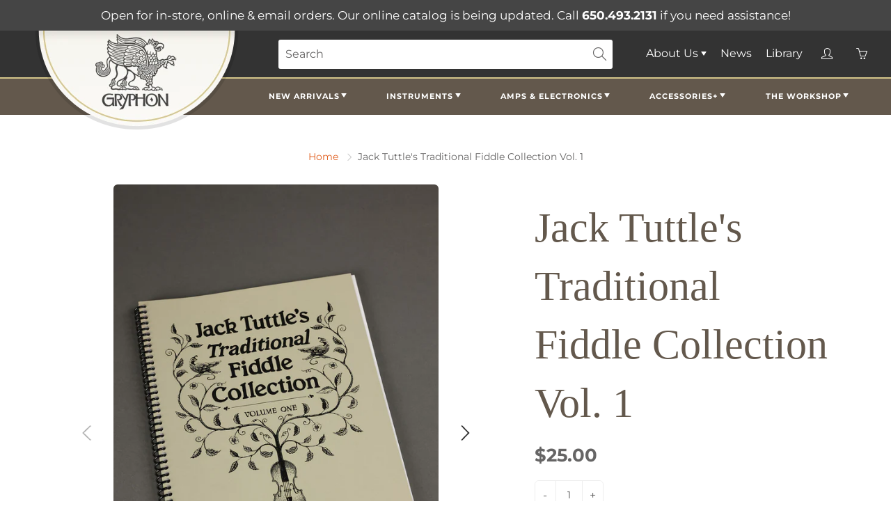

--- FILE ---
content_type: text/javascript
request_url: https://www.gryphonstrings.com/cdn/shop/t/5/assets/boost-pfs-core-instant-search.js?v=177273761205665720301682219662
body_size: 55942
content:
/** VERSION: 1.8.57.**/
/** Please don't modify or unzip this content. It will be updated regularly **/
var BoostPFS=function(t){var e={};function n(r){if(e[r])return e[r].exports;var o=e[r]={i:r,l:!1,exports:{}};return t[r].call(o.exports,o,o.exports,n),o.l=!0,o.exports}return n.m=t,n.c=e,n.d=function(t,e,r){n.o(t,e)||Object.defineProperty(t,e,{enumerable:!0,get:r})},n.r=function(t){"undefined"!=typeof Symbol&&Symbol.toStringTag&&Object.defineProperty(t,Symbol.toStringTag,{value:"Module"}),Object.defineProperty(t,"__esModule",{value:!0})},n.t=function(t,e){if(1&e&&(t=n(t)),8&e)return t;if(4&e&&"object"==typeof t&&t&&t.__esModule)return t;var r=Object.create(null);if(n.r(r),Object.defineProperty(r,"default",{enumerable:!0,value:t}),2&e&&"string"!=typeof t)for(var o in t)n.d(r,o,function(e){return t[e]}.bind(null,o));return r},n.n=function(t){var e=t&&t.__esModule?function(){return t.default}:function(){return t};return n.d(e,"a",e),e},n.o=function(t,e){return Object.prototype.hasOwnProperty.call(t,e)},n.p="",n(n.s=153)}([function(t,e,n){"use strict";n(14),n(21),n(116),n(68),n(33),n(9),n(34),n(166),n(168),n(120),n(56),n(20),n(44),n(84),n(121),n(75),n(146),n(85),n(122),n(50),n(172),n(173),n(64),n(148),n(86),n(51),n(17),n(18),n(19),n(11),n(16),n(13);var r=n(2),o=n.n(r),i=n(1),a=n(4),s=n(3),c=n(7),l={isFullWidthMobile:function(){return k.isMobile()&&"style1"==i.a.getSettingValue("search.suggestionMobileStyle")},isStyle2:function(){return!k.isMobile()&&"style2"===i.a.getSettingValue("search.suggestionStyle")},isStyle3:function(){return!k.isMobile()&&"style3"===i.a.getSettingValue("search.suggestionStyle")||"2-overlay-fullwidth"===i.a.getSettingValue("search.suggestionColumn")},getListSuggestionType:function(){var t=i.a.getSettingValue("search.suggestionBlocks"),e=[];return t.forEach((function(t){["products","suggestions","collections","pages"].includes(t.type)&&"active"==t.status&&e.push(t.type)})),4==e.length?[]:e}},u={checkExistFilterOptionParam:function(){for(var t in Globals.queryParams)if(t.indexOf("pf_")>-1)return!0;return!1},encodeURIParamValue:function(t){return encodeURIComponent(t).replace(/&/g,"%26").replace(/'/g,"%27").replace(/\*/g,"%2A")},showFilterTree:function(){o()("."+s.a.filterTree).css({display:""}),o()(".boost-pfs-filter-tree-mobile-button").css({display:""}),o()(".boost-pfs-filter-left-col").css({display:""}),o()(".boost-pfs-filter-right-col, .boost-pfs-filter-right").css({width:""}),o()(".boost-pfs-filter-tree-desktop-button").css({display:""}),o()(".boost-pfs-filter-in-collection-search-hide").css({display:""}),o()(".boost-pfs-filter-tree-h-wrapper").css({display:""})},hideFilterTree:function(){o()("."+s.a.filterTree).css({display:"none"}),o()(".boost-pfs-filter-tree-mobile-button").css({display:"none"}),o()(".boost-pfs-filter-left-col").css({display:"none"}),o()(".boost-pfs-filter-right-col, .boost-pfs-filter-right").css({width:"100%"}),o()(".boost-pfs-filter-tree-desktop-button").css({display:"none"}),o()(".boost-pfs-filter-in-collection-search-hide").css({display:"none"}),o()(".boost-pfs-filter-tree-h-wrapper").css({display:"none"})}},p=(n(174),n(6));function f(t){return(f="function"==typeof Symbol&&"symbol"==typeof Symbol.iterator?function(t){return typeof t}:function(t){return t&&"function"==typeof Symbol&&t.constructor===Symbol&&t!==Symbol.prototype?"symbol":typeof t})(t)}var h=function(){return i.a.getSettingValue("general.paginationTypeAdvanced")},g=function(){return"load_more"==i.a.getSettingValue("general.paginationType")},d=function(){return"infinite"==i.a.getSettingValue("general.paginationType")},y={getSortingList:function(){var t=i.a.getSettingValue("general.sortingList"),e=i.a.getSettingValue("general.customSortingList");if(""!=e)for(var n=(t=e.trim().split("|")).length-1;n>=0;n--)""==t[n]&&t.splice(n,1);var r=i.a.getSettingValue("general.extraSortingList");if(r&&(t=t.concat(r.split("|"))),k.isSearchPage()){var o=k.findIndexArray("manual",t);o>=0&&t.splice(o,1)}for(var a={},s=0;s<t.length;s++){var c=p.a.sortingList[t[s]];if(r.length>0&&r.indexOf(t[s])>-1){var l=t[s].replace(/-/g,"_");c=p.a[l]}if(a[t[s]]=c,p.a.sortByOptions){var u=p.a.sortByOptions[t[s]];u&&u.length>0&&(a[t[s]]=u)}}return a},getDefaultSorting:function(t){var e=i.a.getSettingValue("default_sort_order"),n="";return void 0===t&&(t=k.isSearchPage()?"search":k.isCollectionPage()?boostPFSConfig.general.collection_id:void 0),"object"==f(e)&&void 0!==t&&((n=e[t=t.toString()])||(n="search"==t?"relevance":e.all)),n},getProductMetafield:function(t,e,n){if(t.hasOwnProperty("metafields")){var r=t.metafields.filter((function(t){return t.namespace==e&&t.key==n}));if(void 0!==r[0])return r[0].value}return null},isAdvancedPaginationType:h,buildProductItemUrl:function(t,e){var n=k.getWindowLocation().search.substring(1),r=window.location.pathname,o=r.split("/"),a="",s=Shopify&&Shopify.routes&&void 0!==Shopify.routes.root;i.a.getSettingValue("general.useShopifyRouteForMultiLanguageURL")&&s?a=Shopify.routes.root.replace(/\/$/,""):o.indexOf(boostPFSAppConfig.general.current_locale)>-1&&(a="/"+boostPFSAppConfig.general.current_locale);var c="object"===f(t)&&t.hasOwnProperty("handle")?t.handle:t;if(e=void 0!==e?e:i.a.getSettingValue("general.addCollectionToProductUrl")){if("/"==r||k.isSearchPage()||k.isVendorPage()||k.isTypePage())return(l=a+"/collections/all/products/")+c;if(k.isTagPage()){var l=a+"/collections/",u=o.indexOf("collections")+1;return o.length>=4?l+o[u]+"/products/"+c:"/collections/all/products/"+c}if(n.indexOf("cache:")>-1){var p="all",h=n.split("&")[0].split("?")[0].split("collections/");return h.length>1&&(p=h[1].indexOf("/")>-1?h[1].split("/")[0]:h[1]),"/collections/"+(p=p.replace(/[`~!@#$%^&*()_|+\=?;:'",.<>\{\}\[\]\\\/]/g,""))+"/products/"+c}u=o.indexOf("collections")+1,l=a+"/collections/";return void 0!==o[2]?""===a&&"collections"===o[1]||""!==a?l+o[u]+"/products/"+c:l+"all"+o[u]+"/products/"+c:window.location.pathname+"/products/"+c}return a+"/products/"+c},buildProductItemUrlWithVariant:function(t){var e=t.split_product&&t.variants?"?variant="+t.variant_id:"";return k.buildProductItemUrl(t)+e},buildProductItemVendorUrl:function(t){return window.location.protocol+"//"+window.location.hostname+"/collections/vendors?q="+u.encodeURIParamValue(t)},removePageParamFromUrl:function(t){if(a.a.queryParams.hasOwnProperty("page")){var e=a.a.queryParams.page&&!isNaN(a.a.queryParams.page)?a.a.queryParams.page:1;t=t.replace("&page="+e,"").replace("?page="+e+"&","?").replace("?page="+e,"")}return k.isBadUrl(t)?"":t},removeCollectionScopeParamFromUrl:function(t){if(a.a.queryParams.hasOwnProperty("collection_scope")){var e=a.a.queryParams.collection_scope&&!isNaN(a.a.queryParams.collection_scope)?a.a.queryParams.collection_scope:0;t=t.replace("&collection_scope="+e,"")}return k.isBadUrl(t)?"":t},buildToolbarLink:function(t,e,n){var r=window.location.origin+window.location.pathname;switch(t){case"page":case"limit":case"sort":case"display":if("page"==t&&1==n)break;r+="?"+t+"="+n}return r},isDefaultPaginationType:function(){return"default"==i.a.getSettingValue("general.paginationType")},isLoadMorePaginationType:g,isInfiniteLoadingPaginationType:d,isLoadPreviousPagePaginationType:function(){return(g()||d())&&h()&&i.a.getSettingValue("general.activeLoadPreviousPage")},isNoFilterResult:function(t,e){return t<=0&&!("init"===e&&i.a.getSettingValue("general.productAndVariantAvailable")&&i.a.getSettingValue("general.availableAfterFiltering"))},compileShopifyProductVariables:function(t,e){return e=(e=(e=(e=(e=(e=(e=(e=(e=(e=(e=(e=(e=(e=(e=(e=(e=e.replace(/{{product.title}}/g,t.title)).replace(/{{product.vendor}}/g,t.vendor)).replace(/{{product.url}}/g,k.buildProductItemUrl(t))).replace(/{{product.available}}/g,t.available)).replace(/{{product.compare_at_price}}/g,k.formatMoney(t.compare_at_price_min))).replace(/{{product.compare_at_price_min}}/g,k.formatMoney(t.compare_at_price_min))).replace(/{{product.compare_at_price_max}}/g,k.formatMoney(t.compare_at_price_max))).replace(/{{product.description}}/g,void 0!==t.body_html&&null!=t.body_html?t.body_html:"")).replace(/{{product.handle}}/g,t.handle)).replace(/{{product.id}}/g,t.id)).replace(/{{product.price}}/g,k.formatMoney(t.price_min))).replace(/{{product.price_max}}/g,k.formatMoney(t.price_max))).replace(/{{product.price_min}}/g,k.formatMoney(t.price_min))).replace(/{{product.template_suffix}}/g,void 0!==t.template_suffix&&null!=t.template_suffix?t.template_suffix:"")).replace(/{{product.percent_sale_min}}/g,t.percent_sale_min>0?t.percent_sale_min:"")).replace(/{{product.type}}/g,t.product_type)).replace(/{{product.sku}}/g,void 0!==t.skus&&null!=t.skus&&t.skus.length>0?t.skus[0]:"")},compileShopifyProductMetafield:function(t,e){if(-1!=e.indexOf("product.metafields")){var n=e.match(/\{\{product.metafields(.*?)\}\}/g),r=0,o="",i="",a="",s="";if(n.length>0){r=n.length;for(var c=0;c<r;c++)4==(i=n[c].replace(/\{\{/g,"").replace(/\}\}/g,"").split(".")).length&&(o=i[2],a=i[3],s=k.getProductMetafield(t,o,a)||"",e=e.replaceAll(n[c],s))}}return e}};function m(t){return(m="function"==typeof Symbol&&"symbol"==typeof Symbol.iterator?function(t){return typeof t}:function(t){return t&&"function"==typeof Symbol&&t.constructor===Symbol&&t!==Symbol.prototype?"symbol":typeof t})(t)}var b=function(t,e){t||(t=boostPFSConfig.general.no_image_url);e=void 0!==e?e:"large";for(var n=i.a.getSettingValue("general.imageExtension"),r=0;r<n.length;r++)t=t.replace("."+n[r]+"?","_"+e+"."+n[r]+"?");return t},v=function(){return o()("<p>"+boostPFSConfig.shop.money_format+"</p>").text().replace(/{{[^}]*}}/g,"")},S=null,w=function(){return _.getWindowLocation().href.includes("webcache.googleusercontent.com")?_.getWindowLocation().search.indexOf("search?")>-1:window.location.pathname.indexOf("/search")>-1},O=function(t,e){e||(e=_.getWindowLocation().href),t=t.replace(/[\[\]]/g,"\\$&");var n=new RegExp("[?&]"+t+"(=([^&#]*)|&|#|$)").exec(e);return n?n[2]?decodeURIComponent(n[2].replace(/\+/g," ")):"":null},P=function(t){for(var e in t)if(Object.prototype.hasOwnProperty.call(t,e))return!1;return JSON.stringify(t)===JSON.stringify({})},C=function(t,e,n,r){if(null!=n){for(var o=0;o<e.length;o++)if(void 0!==r&&0==r&&(e[o][n]=e[o][n].toLowerCase(),t=t.toLowerCase()),e[o][n]==t)return o}else for(o=0;o<e.length;o++)if(void 0!==r&&0==r&&(e[o]=e[o].toLowerCase(),t=t.toLowerCase()),e[o]==t)return o;return-1},T=function(t){if(t&&"string"==typeof t){var e=t.replace(/<.*?>/g,"");return e=e.replace(/&amp;/g,"&").replace(/&lt;/g,"<").replace(/&gt;/g,">").replace(/&quot;/g,'"').replace(/&#x27;/g,"'").replace(/&#36;/g,"$").replace(/&#x2F;/g,"/").replace(/&/g,"&amp;").replace(/</g,"&lt;").replace(/>/g,"&gt;").replace(/"/g,"&quot;").replace(/'/g,"&#x27;").replace(/\$/g,"&#36;").replace(/\//g,"&#x2F;"),e}return void 0===t||"undefined"==t?"":t},_={escape:function(t,e){return e=e?"&#13;":"\n",(""+t).replace(/&/g,"&amp;").replace(/'/g,"&apos;").replace(/"/g,"&quot;").replace(/</g,"&lt;").replace(/>/g,"&gt;").replace(/\r\n/g,e).replace(/[\r\n]/g,e)},unescape:function(t){return(""+t).replace(/&amp;/g,"&").replace(/&lt;/g,"<").replace(/&gt;/g,">").replace(/&quot;/g,'"').replace(/&#x27;/g,"'").replace(/&#36;/g,"$").replace(/&#x2F;/g,"/")},findIndexArray:C,getParam:O,getSearchTerm:function(){return _.stripHtml(O(a.a.searchTermKey))},getValueInObjectArray:function(t,e,n,r){void 0===n&&(n="key"),void 0===r&&(r="values");var o=C(t,e,n);return o>-1&&e[o].hasOwnProperty(r)?e[o][r]:""},getFilePath:function(t,e,n){e=void 0!==e?e:"png",n=void 0!==n?n:"";var r=a.a.fileUrl.split("?")[0];return r+=t+"."+e+(n?"?v="+n:"")},getNumberDecimals:function(t){var e=t.toString().split(".");return e.length>1?e[1].length:0},isMobile:function(){return S||(S=o()(window).width(),o()(window).on("resize",(function(){S=o()(window).width()}))),S<=i.a.getSettingValue("general.breakpointMobile")},isMobileDevice:function(){return/Android|webOS|iPhone|iPad|iPod|BlackBerry|IEMobile|Opera Mini/i.test(navigator.userAgent)},isTablet:function(){return S||(S=o()(window).width(),o()(window).on("resize",(function(){S=o()(window).width()}))),S<=i.a.getSettingValue("general.breakpointTablet")&&S>i.a.getSettingValue("general.breakpointMobile")},isiOS:function(){return/iPad|iPhone|iPod/.test(navigator.userAgent)&&!window.MSStream},isSafari:function(){return/Safari/.test(navigator.userAgent)&&!/Chrome/.test(navigator.userAgent)},isBackButton:function(){return window.performance&&window.performance.navigation&&2==window.performance.navigation.type},isCartPage:function(){return window.location.pathname.indexOf("/cart")>-1},isProductPage:function(){return window.location.pathname.indexOf("/products")>-1},isCollectionPage:function(){return window.location.pathname.includes("/collections")},isSearchPage:w,isVendorPage:function(){return window.location.pathname.indexOf("/collections/vendors")>-1},isTagPage:function(){return void 0!==a.a.currentTags&&null!==a.a.currentTags&&a.a.currentTags.length>0},isTypePage:function(){return window.location.pathname.indexOf("/collections/types")>-1},isGLHMobile:function(){return navigator&&navigator.userAgent&&navigator.userAgent.includes(atob("TGlnaHRob3VzZQ=="))&&_.isMobile()&&!_.isSearchPage()},mergeObject:function t(e,n){for(var r in n)try{e[r]=n[r].constructor==Object?P(n[r])?e[r]||{}:t(e[r],n[r]):n[r]}catch(t){e[r]=n[r]}return e},optimizeImage:b,getFeaturedImage:function(t,e){e=void 0!==e?e:"large";var n=b(boostPFSConfig.general.no_image_url,e);return t.length>0&&(n="object"===m(t[0])?b(t[0].src,e):b(t[0],e)),n},getFilterTagImage:function(t){var e=arguments.length>1&&void 0!==arguments[1]?arguments[1]:{},n=arguments.length>2&&void 0!==arguments[2]?arguments[2]:{},r=e.widthUrl,o=void 0===r?530:r,i=n.width,a=void 0===i?o:i,s=n.widths,c=void 0===s?"352, 832, 1200, 1920":s,l=n.sizes,u=void 0===l?"":l,p=n.srcset,f=void 0===p?"":p,h=n.alt,g=void 0===h?"":h,d=n.classes,y=void 0===d?"":d,m=n.loading,b=void 0===m?"":m,v="";if(!t||"string"!=typeof t)return v;if(v+="<img ",v+='src="'.concat(_.optimizeImage(t,o),"&amp;width=").concat(o,'" '),"string"==typeof g&&"nil"!=g&&(v+='alt="'.concat(g,'" ')),y&&"string"==typeof y&&"nil"!=y&&(v+="class=".concat(y," ")),a&&"nil"!=a&&(v+='width="'.concat(a,'" ')),!b||"string"!=typeof b||"eager"!==b&&"lazy"!==b||(v+='loading="'.concat(b,'" ')),"nil"!==f&&c&&"string"==typeof c){v+='srcset="';var S=c.split(", ");Array.isArray(S)&&S.length>0&&(S.forEach((function(e,n){v+="".concat(_.optimizeImage(t,e+"x")," ").concat(e,"w"),n<S.length-1&&(v+=", ")})),v+='" ')}return u&&"string"==typeof u&&(v+='sizes="'.concat(u,'"')),v+="/>"},slugify:function(t){if(null==t||"object"==m(t))return"";if("string"!=typeof t){if("function"!=typeof t.toString)return"";t=t.toString()}t=t.toLowerCase();for(var e="àáäâãèéëêẽìíïîĩòóöôõùúüûũñç·/_,:;",n=0,r=e.length;n<r;n++)t=t.replace(new RegExp(e.charAt(n),"g"),"aaaaaeeeeeiiiiiooooouuuuunc--_---".charAt(n));for(var o="ÁáÄäČčĎďÉéěÍíŇňÓóÖöŘřŠšŤťÚúůÝýŽž".length,i=0;i<o;i++)t=t.replace(new RegExp("ÁáÄäČčĎďÉéěÍíŇňÓóÖöŘřŠšŤťÚúůÝýŽž".charAt(i),"g"),"AaAaCcDdEeeIiNnOoOoRrSsTtUuuYyZz".charAt(i));for(var a=["AE","ae","O","o","A","a"],s="ÆæØøÅå".length,c=0;c<s;c++)t=t.replace(new RegExp("ÆæØøÅå".charAt(c),"g"),a[c]);return(t=t.replace(/'/g,"").replace(/"/g,"")).replace(/[\s\/]+/g,"-").replace(/[`~!@#$%^&*()|+\-=?;:'",.<>\{\}\[\]\\\/]/g,"-").replace(/\-\-+/g,"-").replace(/^-+/,"").replace(/-+$/,"")},capitalize:function(t,e,n){n=void 0!==n&&n;return(e=void 0!==e&&e)&&(t=t.toLowerCase()),n?t.charAt(0).toUpperCase()+t.slice(1):t.replace(/(?:^|\s)\S/g,(function(t){return t.toUpperCase()}))},textify:function(t,e){e=void 0!==e?e:"-";for(var n=t.split(e),r="",o=0;o<n.length;o++)r+=n[o].charAt(0).toUpperCase()+n[o].slice(1),o<n.length-1&&(r+=" ");return r},stripHtml:T,stripScriptTag:function(t){if(t)return t.replace(/<script[^>]*>.*?<\/script>/gi,"")},truncateByWord:function(t,e,n){return void 0===n&&(n="..."),t=t.split(" ").length>e?t.split(" ").splice(0,e).join(" ")+n:t.split(" ").splice(0,e).join(" ")},removeDecimal:function(t,e){e=void 0!==e?e:i.a.getSettingValue("general.decimalDelimiter");var n=new RegExp("(\\"+e+"\\d+)+","gi");return t.replace(n,"")},formatMoney:function(t,e,n){if(void 0===e&&(e=a.a.moneyFormat),("money_with_currency"==e||i.a.getSettingValue("general.moneyFormatWithCurrency"))&&(e=a.a.moneyFormatWithCurrency),void 0===n)n=!1;"string"==typeof t&&(t=t.replace(".",""));var r="",o=/\{\{\s*(\w+)\s*\}\}/,s=e||"${{amount}}";function c(t,e){return void 0===t?e:t}function l(t,e,r,o){if(e=c(e,2),r=c(r,","),o=c(o,"."),isNaN(t)||null==t)return 0;var i=(t=parseFloat(t).toFixed(e)).split("."),a=i[0].replace(/(\d)(?=(\d\d\d)+(?!\d))/g,"$1"+r),s=i[1]?o+i[1]:"";return 1==n?(a+s).replace(/((\,00)|(\.00))$/g,""):a+s}var u=s.match(o);switch(u&&u.length>1?u[1]:""){case"amount":r=l(t,2);break;case"amount_no_decimals":r=l(t,0);break;case"amount_with_comma_separator":r=l(t,2,".",",");break;case"amount_no_decimals_with_comma_separator":r=l(t,0,".",",");break;case"amount_with_space_separator_no_comma":r=l(t,2);break;case"amount_no_decimals_with_space_separator":r=l(t,0," ",".");break;default:r=l(t,2)}return s=s.replace(o,r),i.a.getSettingValue("general.enable3rdCurrencySupport")?_.moneyWrapper(s):s},moneyWrapper:function(t){return'<span class="money">{{money}}</span>'.replace(/{{money}}/g,T(t))},formatNumberWithSeparator:function(t,e,n,r,o){isNaN(t)&&(t=0),isNaN(e)&&(e=0),r||(r="."==n?",":".");var i=(t=parseFloat(t).toFixed(e)).toString().split("."),a=i[0],s=i[1]?i[1]:"";return n&&(a=a.replace(/(\d)(?=(\d\d\d)+(?!\d))/g,"$1"+n)),r&&s&&(s=o&&/0+/.test(s)?"":r+s),a+s},getCurrency:v,removeCurrencySymbol:function(t){t=o()("<p>"+t+"</p>").text();for(var e=v().split(" "),n=0;n<e.length;n++)t=t.replace(e[n].trim(),"");return t.trim()},isShopifyActiveCurrency:function(){return"undefined"!=typeof Shopify&&Shopify.hasOwnProperty("currency")&&Shopify.currency.hasOwnProperty("rate")&&1!=Shopify.currency.rate},isEnableShopifyMultipleCurrencies:function(){return i.a.hasOwnProperty("general")&&i.a.general.hasOwnProperty("currencies")&&i.a.general.currencies.length>1&&_.isShopifyActiveCurrency()},isConvertCurrenciesOnFrontEnd:function(){if(!i.a.getSettingValue("general.enableCurrencyRate")){var t=i.a.getSettingValue("currencyRoundingRules");return t&&"object"==m(t)}return!1},roundedPrice:function(t){t=parseFloat(t).toFixed(2);var e=boostPFSAppConfig.general.current_currency.toLowerCase().trim(),n=i.a.getSettingValue("currencyRoundingRules"),r=n&&e&&n.hasOwnProperty(e)?n[e]:0,o=_.getRoundingRange(!0);if(o){var a=parseFloat(r);t/=o,1==(a/=o)&&(a=0);var s=Math.floor(t);t=(t-s).toFixed(2)>a?s+1:s,t*=o,0==a&&(r=0),t+=parseFloat(r)}return t},getRoundingRange:function(t){void 0===t&&(t=!1);var e=boostPFSAppConfig.general.current_currency.toLowerCase().trim(),n=i.a.getSettingValue("currencyRoundingRules"),r=n&&e&&n.hasOwnProperty(e)?parseFloat(n[e]):0,o=!1;return r>0&&-1!=[.25,.5,.75,.9,.95,.99,1,25,50,75,90,95,99,100,250,500,750,900,950,999,1e3].indexOf(r)&&(o=.99,r>100?o=999:r>10?o=99:r>1&&(o=9),t&&(o=r>1?o+1:o+.01)),o},convertPriceBasedOnActiveCurrency:function(t,e){if(!i.a.getSettingValue("general.enableCurrencyRate")){if(void 0===e&&(e=!0),!t||0==t)return t;if(_.isEnableShopifyMultipleCurrencies()){var n=t*Shopify.currency.rate;t=e?_.roundedPrice(n):n}return parseFloat(t)}return t},convertPriceBasedOnPresentmentPrice:function(t){if(!i.a.getSettingValue("general.enableCurrencyRate")){var e=i.a.getSettingValue("general.currencies");if(void 0!==e&&e.length>1){var n=i.a.getSettingValue("general.current_currency").toLowerCase().trim();["price_min","price_max","compare_at_price_min","compare_at_price_max"].forEach((function(e){var r=e+"_"+n;void 0!==t[r]&&(t[e]=t[r])}))}}},revertPriceToDefaultCurrency:function(t,e){if(!t||0==t)return t;if(_.isEnableShopifyMultipleCurrencies()){if(t=_.roundedPrice(t),e){var n=_.getRoundingRange();n&&(t-=n)}return(t/=Shopify.currency.rate).toFixed(8)}return t},reBuildUrlBaseOnLocale:function(t){t=t.replace("https://","").replace("http://","");var e=Shopify&&Shopify.routes&&void 0!==Shopify.routes.root;if(i.a.getSettingValue("general.useShopifyRouteForMultiLanguageURL")&&e)return Shopify.routes.root.replace(/\/$/,"")+t;var n=i.a.getSettingValue("general.current_locale"),r=i.a.getSettingValue("general.published_locales"),o=Object.keys(r);if(o.indexOf(n)<0||1==r[n])return t;var a=t.split("/");return a.length>1&&o.length&&n.length&&(o.indexOf(a[1])>-1?a[1]=n:a.splice(1,0,n)),a.join("/")},getWindowLocation:function(){for(var t=window.location.href.replace(/%3C/g,"&lt;").replace(/%3E/g,"&gt;"),e=[],n=0;n<t.length;n++)e.push(t.charAt(n));var r=e.join("").split("&lt;").join("%3C").split("&gt;").join("%3E"),o="",i=r.replace(/#.*$/,"");return i.split("?").length>1&&(o=i.split("?")[1]).length>0&&(o="?"+o),{pathname:window.location.pathname,href:r,search:o}},setWindowLocation:function(t){window.location.href=t},isBadUrl:function(t){try{t||(t=_.getWindowLocation().search);var e=decodeURIComponent(t).split("&"),n=!1;if(e.length>0)for(var r=0;r<e.length;r++){var o=e[r];if(n=_.isBadSearchTerm(o))break}return n}catch(t){return!0}},isBadSearchTerm:function(t){if("string"==typeof t){var e=new RegExp(["onabort","popstate","afterprint","beforeprint","beforeunload","blur","canplay","canplaythrough","change","click","contextmenu","copy","cut","dblclick","drag","dragend","dragenter","dragleave","dragover","dragstart","drop","durationchange","ended","error","focus","focusin","focusout","fullscreenchange","fullscreenerror","hashchange","input","invalid","keydown","keypress","keyup","load","loadeddata","loadedmetadata","loadstart","mousedown","mouseenter","mouseleave","mousemove","mouseover","mouseout","mouseout","mouseup","offline","online","pagehide","pageshow","paste","pause","play","playing","progress","ratechange","resize","reset","scroll","search","seeked","seeking","select","show","stalled","submit","suspend","timeupdate","toggle","touchcancel","touchend","touchmove","touchstart","unload","volumechange","waiting","wheel"].join("=|on")),n=(t.match(/</g)||[]).length,r=(t.match(/>/g)||[]).length,o=(t.match(/alert\(/g)||[]).length,i=(t.match(/console\.log\(/g)||[]).length,a=(t.match(/execCommand/g)||[]).length,s=(t.match(/document\.cookie/g)||[]).length,c=(t.match(/j.*a.*v.*a.*s.*c.*r.*i.*p.*t/g)||[]).length,l=e.test(t);if(n>0&&r>0||n>1||r>1||o||i||a||s||c||l)return!0}return!1},debounce:function(t,e){var n;return function(){var r=this,o=arguments,i=function(){t.apply(r,o)};clearTimeout(n),n=setTimeout(i,e)}},iterateObject:function(t,e){t&&"object"==m(t)&&Object.keys(t).forEach((function(n){"object"==m(t[n])?_.iterateObject(t[n]):"function"==typeof e&&(t[n]=e(t[n]))}))},sticky:function(t,e,n){if(null==t.attr("data-offset-top")){var r=t.offset().top;t.attr("data-offset-top",r)}var a=function(){var r=!!(t.hasClass(s.a.filterTreeVertical)||t.find(c.a.filterTreeVertical).length>0),a=t.outerWidth(),l=r?t[0].scrollHeight:t.outerHeight(),u=window.innerHeight,p=Number(t.attr("data-offset-top")),f=o()(e).position().top+o()(e).outerHeight(),h=o()(e).offset().top+o()(e).outerHeight(),g="boost-pfs-filter-tree"==t[0].classList[0]||"boost-pfs-filter-tree-h-wrapper"==t[0].classList[0]?t[0].classList[0]+"-stick-body":"boost-pfs-filter-tree-button-stick-wrapper-body",d=o()(e).height()<=u+100,y=0,m=o()(n);if(m.length>0&&m.each((function(t,e){var n=e.getBoundingClientRect();n.y>=0&&n.height>0?y+=n.height:o()(e).children().each((function(t,e){var n=e.getBoundingClientRect();n.y>=0&&n.height>0&&(y+=n.height)}))})),p-=y,window.scrollY<p||h-p<=l||d)t.removeClass("boost-pfs-filter-stick"),t.removeClass("boost-pfs-filter-absolute"),o()("body").removeClass("boost-pfs-filter-stick-body"),o()("body").removeClass(g),t.css({position:"initial",width:"",maxHeight:"none",overflow:"visible",visibility:"visible"});else if(window.scrollY+l<=h){t.addClass("boost-pfs-filter-stick"),t.removeClass("boost-pfs-filter-absolute"),o()("body").addClass("boost-pfs-filter-stick-body"),o()("body").addClass(g),t.css({position:"fixed",width:r?a:"",maxHeight:window.innerHeight-y+"px",overflow:r?"auto":"visible",visibility:"visible",top:y+"px"});var b=i.a.getSettingValue("general.stickyChangeTopTimeout");"number"!=typeof b&&(b=0),setTimeout((function(){t.css({top:y+"px"})}),b)}else{t.removeClass("boost-pfs-filter-stick"),t.addClass("boost-pfs-filter-absolute"),o()("body").removeClass("boost-pfs-filter-stick-body"),o()("body").removeClass(g);var v=i.a.getSettingValue("general.stickyFixTopPos")?f-p-l:f-l-y;t.css({position:"absolute",top:v+"px",width:r?a:"",maxHeight:"none",visibility:r?"visible":"hidden"})}};o()(window).off("scroll",a),o()(window).on("scroll",a),a()},addClassToBody:function(){var t=arguments.length>0&&void 0!==arguments[0]?arguments[0]:"";if(t&&"string"==typeof t){var e={enableApp:s.a.enableApp,enableFilter:s.a.enableFilter,enableInstantSearch:s.a.enableInstantSearch,variantsDisplay:s.a.variantsDisplay},n=e[t];n&&o()("body").addClass(n)}},InstantSearch:l,isFullWidthMobile:l.isFullWidthMobile,isStyle2:l.isStyle2,isStyle3:l.isStyle3,getListSuggestionType:l.getListSuggestionType,FilterTree:u,checkExistFilterOptionParam:u.checkExistFilterOptionParam,encodeURIParamValue:u.encodeURIParamValue,showFilterTree:u.showFilterTree,hideFilterTree:u.hideFilterTree,FilterResult:y,buildProductItemUrl:y.buildProductItemUrl,buildProductItemUrlWithVariant:y.buildProductItemUrlWithVariant,buildProductItemVendorUrl:y.buildProductItemVendorUrl,removePageParamFromUrl:y.removePageParamFromUrl,removeCollectionScopeParamFromUrl:y.removeCollectionScopeParamFromUrl,buildToolbarLink:y.buildToolbarLink,isDefaultPaginationType:y.isDefaultPaginationType,isLoadMorePaginationType:y.isLoadMorePaginationType,isInfiniteLoadingPaginationType:y.isInfiniteLoadingPaginationType,isLoadPreviousPagePaginationType:y.isLoadPreviousPagePaginationType,getSortingList:y.getSortingList,getDefaultSorting:y.getDefaultSorting,getProductMetafield:y.getProductMetafield,isNoFilterResult:y.isNoFilterResult,compileShopifyProductVariables:y.compileShopifyProductVariables,compileShopifyProductMetafield:y.compileShopifyProductMetafield},k=e.a=_},function(t,e,n){"use strict";n(50),n(44),n(14),n(68);var r=n(0),o={general:{enableFilter:!0,filterTreeEnableRenderPartially:!0,filterTreeNumberResultEnable:!0,filterTreeIcon:'<svg width="16" height="16" viewBox="0 0 16 16" fill="none" xmlns="http://www.w3.org/2000/svg"><path fill-rule="evenodd" clip-rule="evenodd" d="M0.8 3.2H3.348C3.6792 4.1288 4.5584 4.8 5.6 4.8C6.6416 4.8 7.5208 4.1288 7.852 3.2H15.2C15.6424 3.2 16 2.8424 16 2.4C16 1.9576 15.6424 1.6 15.2 1.6H7.852C7.5208 0.6712 6.6416 0 5.6 0C4.5584 0 3.6792 0.6712 3.348 1.6H0.8C0.3576 1.6 0 1.9576 0 2.4C0 2.8424 0.3576 3.2 0.8 3.2ZM15.2 12.8H7.852C7.5208 11.8712 6.6416 11.2 5.6 11.2C4.5584 11.2 3.6792 11.8712 3.348 12.8H0.8C0.3576 12.8 0 13.1576 0 13.6C0 14.0424 0.3576 14.4 0.8 14.4H3.348C3.6792 15.3288 4.5584 16 5.6 16C6.6416 16 7.5208 15.3288 7.852 14.4H15.2C15.6424 14.4 16 14.0424 16 13.6C16 13.1576 15.6424 12.8 15.2 12.8ZM15.2 7.2H12.652C12.3208 6.2712 11.4416 5.6 10.4 5.6C9.3584 5.6 8.4792 6.2712 8.148 7.2H0.8C0.3576 7.2 0 7.5576 0 8C0 8.4424 0.3576 8.8 0.8 8.8H8.148C8.4792 9.7288 9.3584 10.4 10.4 10.4C11.4416 10.4 12.3208 9.7288 12.652 8.8H15.2C15.6424 8.8 16 8.4424 16 8C16 7.5576 15.6424 7.2 15.2 7.2ZM5.6 1.6C6.0416 1.6 6.4 1.9584 6.4 2.4C6.4 2.8416 6.0416 3.2 5.6 3.2C5.1584 3.2 4.8 2.8416 4.8 2.4C4.8 1.9584 5.1584 1.6 5.6 1.6ZM5.6 14.4C5.1584 14.4 4.8 14.0416 4.8 13.6C4.8 13.1584 5.1584 12.8 5.6 12.8C6.0416 12.8 6.4 13.1584 6.4 13.6C6.4 14.0416 6.0416 14.4 5.6 14.4ZM10.4 8.8C9.9584 8.8 9.6 8.4416 9.6 8C9.6 7.5584 9.9584 7.2 10.4 7.2C10.8416 7.2 11.2 7.5584 11.2 8C11.2 8.4416 10.8416 8.8 10.4 8.8Z" fill="#222222"/><mask id="mask0_8095:39389" style="mask-type:alpha" maskUnits="userSpaceOnUse" x="0" y="0" width="16" height="16"><path fill-rule="evenodd" clip-rule="evenodd" d="M0.8 3.2H3.348C3.6792 4.1288 4.5584 4.8 5.6 4.8C6.6416 4.8 7.5208 4.1288 7.852 3.2H15.2C15.6424 3.2 16 2.8424 16 2.4C16 1.9576 15.6424 1.6 15.2 1.6H7.852C7.5208 0.6712 6.6416 0 5.6 0C4.5584 0 3.6792 0.6712 3.348 1.6H0.8C0.3576 1.6 0 1.9576 0 2.4C0 2.8424 0.3576 3.2 0.8 3.2ZM15.2 12.8H7.852C7.5208 11.8712 6.6416 11.2 5.6 11.2C4.5584 11.2 3.6792 11.8712 3.348 12.8H0.8C0.3576 12.8 0 13.1576 0 13.6C0 14.0424 0.3576 14.4 0.8 14.4H3.348C3.6792 15.3288 4.5584 16 5.6 16C6.6416 16 7.5208 15.3288 7.852 14.4H15.2C15.6424 14.4 16 14.0424 16 13.6C16 13.1576 15.6424 12.8 15.2 12.8ZM15.2 7.2H12.652C12.3208 6.2712 11.4416 5.6 10.4 5.6C9.3584 5.6 8.4792 6.2712 8.148 7.2H0.8C0.3576 7.2 0 7.5576 0 8C0 8.4424 0.3576 8.8 0.8 8.8H8.148C8.4792 9.7288 9.3584 10.4 10.4 10.4C11.4416 10.4 12.3208 9.7288 12.652 8.8H15.2C15.6424 8.8 16 8.4424 16 8C16 7.5576 15.6424 7.2 15.2 7.2ZM5.6 1.6C6.0416 1.6 6.4 1.9584 6.4 2.4C6.4 2.8416 6.0416 3.2 5.6 3.2C5.1584 3.2 4.8 2.8416 4.8 2.4C4.8 1.9584 5.1584 1.6 5.6 1.6ZM5.6 14.4C5.1584 14.4 4.8 14.0416 4.8 13.6C4.8 13.1584 5.1584 12.8 5.6 12.8C6.0416 12.8 6.4 13.1584 6.4 13.6C6.4 14.0416 6.0416 14.4 5.6 14.4ZM10.4 8.8C9.9584 8.8 9.6 8.4416 9.6 8C9.6 7.5584 9.9584 7.2 10.4 7.2C10.8416 7.2 11.2 7.5584 11.2 8C11.2 8.4416 10.8416 8.8 10.4 8.8Z" fill="white"/></mask><g mask="url(#mask0_8095:39389)"></g></svg>',filterTreeIconClose:'<svg width="16" height="16" viewBox="0 0 16 16" fill="none" xmlns="http://www.w3.org/2000/svg"><path fill-rule="evenodd" clip-rule="evenodd" d="M9.13062 8.00003L12.565 4.56563C12.8778 4.25283 12.8778 3.74723 12.565 3.43443C12.2522 3.12163 11.7466 3.12163 11.4338 3.43443L7.99942 6.86883L4.56502 3.43443C4.25222 3.12163 3.74662 3.12163 3.43382 3.43443C3.12102 3.74723 3.12102 4.25283 3.43382 4.56563L6.86822 8.00003L3.43382 11.4344C3.12102 11.7472 3.12102 12.2528 3.43382 12.5656C3.58982 12.7216 3.79462 12.8 3.99942 12.8C4.20422 12.8 4.40902 12.7216 4.56502 12.5656L7.99942 9.13123L11.4338 12.5656C11.5898 12.7216 11.7946 12.8 11.9994 12.8C12.2042 12.8 12.409 12.7216 12.565 12.5656C12.8778 12.2528 12.8778 11.7472 12.565 11.4344L9.13062 8.00003Z" fill="#222222"/><mask id="mask0_33:1711" style="mask-type:alpha" maskUnits="userSpaceOnUse" x="3" y="3" width="10" height="10"><path fill-rule="evenodd" clip-rule="evenodd" d="M9.13062 8.00003L12.565 4.56563C12.8778 4.25283 12.8778 3.74723 12.565 3.43443C12.2522 3.12163 11.7466 3.12163 11.4338 3.43443L7.99942 6.86883L4.56502 3.43443C4.25222 3.12163 3.74662 3.12163 3.43382 3.43443C3.12102 3.74723 3.12102 4.25283 3.43382 4.56563L6.86822 8.00003L3.43382 11.4344C3.12102 11.7472 3.12102 12.2528 3.43382 12.5656C3.58982 12.7216 3.79462 12.8 3.99942 12.8C4.20422 12.8 4.40902 12.7216 4.56502 12.5656L7.99942 9.13123L11.4338 12.5656C11.5898 12.7216 11.7946 12.8 11.9994 12.8C12.2042 12.8 12.409 12.7216 12.565 12.5656C12.8778 12.2528 12.8778 11.7472 12.565 11.4344L9.13062 8.00003Z" fill="white"/></mask><g mask="url(#mask0_33:1711)"></g></svg>',filterTreeMobileStyle:"style2",filterTreeMobileStyleFullWidth:!1,filterTreeMobileIcon:"",filterTreeHorizontalStyle:"style1",filterHorizontalColumn:"1",filterHorizontalOptionsAlign:"left",filterTreeVerticalStyle:"style-default",stickyFilterOnDesktop:!1,stickyFilterOnMobile:!1,stickyProductHeightLimitParam:300,showRefineBy:!0,separateRefineByFromFilter:!1,refineByHorizontalPosition:"bottom",changeMobileButtonLabel:!1,breakpointMobile:"767",breakpointTablet:"1199",changeDesktopButtonLabel:!1,changeDesktopButtonIcon:!0,showLoading:!1,showMobileLoading:!1,showLoadMoreLoading:!0,positionShowInfiniteLoading:700,activeScrollToTop:!1,styleScrollToTop:"style1",showSingleOption:!0,showOutOfStockOption:!1,showFilterOptionCount:!0,requestInstantly:!1,capitalizeFilterOptionValues:!0,forceCapitalizeFilterOptionValues:!1,capitalizeFirstLetterFilterOptionValues:!1,collapseOnPCByDefault:!1,collapseOnMobileByDefault:!1,keepScrollState:!0,keepToggleState:!0,keepTabOpenState:!1,activeFilterScrollbarPC:!0,activeFilterScrollbarMobile:!0,scrollFirstLoadLength:24,startViewMore:{list:5,box:3,swatch:10},startViewMoreH:{list:10,box:20,swatch:10},removePriceDecimal:!0,rangeSliderMoneyFormat:"",oneValueRangeSlider:!1,rangeSlidersStyle3:[],rangeSlidersSingleHandle:[],advancedRangeSliders:[],shortenPipsRange:!1,formatPipsRange:[{node:1e3,symbol:"K",fix:0,suffix:!1},{node:1e6,symbol:"M",fix:2,suffix:!1}],enable3rdCurrencySupport:!1,enableCurrencyRate:!0,imageExtension:["jpg","JPG","png","PNG","jpeg","JPEG","gif","GIF","webp","WEBP"],swatchStyle:"",swatchImageVersion:"1111111",removePrefixFromSwatchFile:!0,enableFilterOptionBoxStyle:!0,filterOptionBoxCharWidth:14,openMultiLevelByDefault:[],multiLevelCollectionSelectType:"single",filterPrefixParam:"pf_",limit:16,vendorParam:"pf_v_vendor",typeParam:"pf_pt_product_type",priceMode:"",tagMode:"",location:"",urlScheme:1,isShortenUrlParam:!1,shortenUrlParamList:[],productAvailable:!1,variantAvailable:!1,availableAfterFiltering:!1,loadProductFirst:!0,loadProductFirstBestSelling:!1,addCollectionToProductUrl:!0,showVariantImageBasedOnSelectedFilter:"",paginationType:"default",paginationTypeAdvanced:!0,activeLoadPreviousPage:!0,loadPreviousType:"load_more",sessionStorageCurrentPreviousPage:"boostPFSCurrentPreviousPage",sessionStorageCurrentPage:"boostPFSCurrentPage",sessionStorageCurrentNextPage:"boostPFSCurrentNextPage",sessionStoragePreviousPageEvent:"boostPFSPreviousPageEvent",enableKeepScrollbackPosition:!0,keepScrollbackPositionType:"sessionStorage",sessionStorageScrollbackPosition:"boostPFSScrollbackPostion",sortingList:["relevance","best-selling","manual","price-ascending","price-descending","title-ascending","title-descending","created-descending","created-ascending"],customSortingList:"",extraSortingList:"",sortingAvailableFirst:!1,showLimitList:"4,8,12,16",defaultDisplay:"grid",collageNumber:3,enableCollectionSearch:!0,showVariantsAsProduct:!1,enableVariantsDisplay:!1,showPlaceholderProductList:!1,placeholderImageRatio:1.4,placeholderProductGridItemClass:"",placeholderProductPerRow:3,loadProductFromLiquid:!1,loadProductFromLiquidType:"ajax",otpProductItemClass:"",enableAjaxCart:!0,enableAjaxCartOnProductPage:!1,ajaxCartStyle:"slide",showAjaxCartOnAdd:!0,autoCloseMiniCart:!1,autoCloseMiniCartDuration:2e3,selectOptionInProductItem:!1,selectOptionContainer:"",icoQuickView:'<svg width="40" height="40" viewBox="0 0 40 40"><g id="boost-pfs-icon-quick-view" transform="scale(0.03125 0.03125)"><path d="M1009.004 493.256c-2.256-2.82-56.254-69.828-143.786-137.492-51.696-39.962-104.462-71.87-156.832-94.834-66.48-29.152-132.556-43.932-196.386-43.932-63.832 0-129.904 14.782-196.386 43.932-52.37 22.962-105.136 54.87-156.834 94.834-87.53 67.666-141.528 134.674-143.784 137.494l-14.996 18.742 14.998 18.744c2.256 2.82 56.252 69.828 143.784 137.492 51.696 39.962 104.462 71.87 156.834 94.834 66.48 29.152 132.554 43.932 196.386 43.932 63.83 0 129.904-14.782 196.386-43.932 52.37-22.962 105.136-54.87 156.832-94.834 87.53-67.666 141.53-134.674 143.786-137.492l14.994-18.744-14.996-18.744zM827.402 621.624c-74.24 57.196-189.226 125.374-315.402 125.374-126.18 0-241.162-68.178-315.402-125.374-55.36-42.65-97.042-85.794-118.512-109.612 52.994-58.698 229.246-235.006 433.916-235.006 126.178 0 241.162 68.178 315.402 125.374 55.366 42.654 97.050 85.8 118.522 109.622-21.474 23.82-63.158 66.968-118.524 109.622z"></path><path d="M512 309.976c-111.396 0-202.024 90.63-202.024 202.024s90.63 202.024 202.024 202.024 202.026-90.628 202.026-202.024-90.63-202.024-202.026-202.024zM512 654.018c-78.308 0-142.018-63.71-142.018-142.018s63.71-142.018 142.018-142.018 142.018 63.71 142.018 142.018c0 78.308-63.71 142.018-142.018 142.018z"></path><path d="M512 419.322c-51.102 0-92.678 41.576-92.678 92.678s41.576 92.68 92.678 92.68 92.678-41.576 92.678-92.68c0-51.104-41.574-92.678-92.678-92.678zM512 544.672c-18.014 0-32.67-14.656-32.67-32.672s14.656-32.67 32.67-32.67 32.67 14.656 32.67 32.67c0.002 18.014-14.654 32.672-32.67 32.672z"></path></g></svg>',icoQuickViewLink:'<svg width="40" height="40" viewBox="0 0 40 40"><use xlink:href="#boost-pfs-icon-quick-view"></use></svg>',icoCart:'<svg width="40" height="40" viewBox="0 0 40 40"><g id="boost-pfs-icon-cart" transform="scale(0.03125 0.03125)"><path d="M448.217 818.845c-56.377 0-102.256 45.902-102.256 102.256 0 56.377 45.879 102.256 102.256 102.256s102.256-45.879 102.256-102.256c0-56.379-45.857-102.256-102.256-102.256zM448.217 977.908c-31.312 0-56.807-25.472-56.807-56.807 0-31.312 25.495-56.807 56.807-56.807s56.807 25.495 56.807 56.807c0.003 31.335-25.472 56.807-56.807 56.807z"></path><path d="M768.66 818.845c-56.377 0-102.256 45.902-102.256 102.256 0 56.377 45.879 102.256 102.256 102.256 56.354 0 102.256-45.879 102.256-102.256 0-56.379-45.902-102.256-102.256-102.256zM768.66 977.908c-31.335 0-56.807-25.472-56.807-56.807 0-31.312 25.472-56.807 56.807-56.807 31.29 0 56.807 25.495 56.807 56.807 0.003 31.335-25.517 56.807-56.807 56.807z"></path><path d="M1019.164 259.373c-4.294-5.499-10.886-8.702-17.883-8.702h-768.3l-63.329-233.255c-0.137-0.5-0.5-0.886-0.682-1.364-0.5-1.476-1.25-2.773-2.046-4.090-0.749-1.25-1.431-2.477-2.385-3.545-0.931-1.068-2.021-1.865-3.159-2.726-1.182-0.909-2.317-1.795-3.659-2.454-1.25-0.637-2.591-0.953-3.975-1.364-1.476-0.431-2.907-0.794-4.476-0.909-0.545-0.022-1.001-0.319-1.568-0.319h-124.978c-12.543 0-22.724 10.181-22.724 22.724s10.181 22.724 22.724 22.724h107.595l63.239 232.959 113.572 460.078c2.499 10.156 11.612 17.293 22.065 17.293h558.448c10.452 0 19.543-7.112 22.065-17.293l113.617-460.282c1.7-6.796 0.154-13.955-4.162-19.476zM869.871 710.976h-522.865l-102.39-414.858h727.667l-102.413 414.858z"></path></g></svg>',icoCartLink:'<svg width="40" height="40" viewBox="0 0 40 40"><use xlink:href="#boost-pfs-icon-cart"></use></svg>',enableTrackingOrderRevenue:!0,filterEverywhereCollectionId:0,filterEverywhereDefaultSorting:"best-selling",filterEverywhereUrlScheme:0,enableSeo:!0,boostCollection:"boost-all",moneyFormatWithCurrency:!1,useShopifyRouteForMultiLanguageURL:!0,enableBackToOriginal:!0},search:{enableSearch:!0,enableSuggestion:!0,suggestionBlocks:[{type:"suggestions",label:"Suggestions",status:"active",number:3},{type:"collections",label:"Collections",status:"active",number:2},{type:"pages",label:"Pages",status:"active",number:2},{type:"products",label:"Products",status:"active",number:6}],suggesionMaxItems:10,suggestionDymLimit:2,suggestionMinLength:1,suggestionPosition:"",suggestionDelay:50,suggestionWidth:"auto",suggestionTypes:[],suggestionStyle:"style2",suggestionColumn:"1",suggestionProductPosition:"none",suggestionProductItemPerRow:"1",suggestionProductItemType:"list",suggestionMaxHeight:"",suggestionMaxWidth:"",suggestionStyle2MainContainerSelector:"body",suggestionStyle1ProductItemType:"list",suggestionStyle1ProductPosition:"none",suggestionStyle1ProductPerRow:"1",suggestionStyle2ProductItemType:"list",suggestionStyle2ProductPosition:"right",suggestionStyle2ProductPerRow:2,suggestionStyle3ProductItemType:"list",suggestionStyle3ProductPosition:"right",suggestionStyle3ProductPerRow:3,suggestionMobileStyle:"style1",showSuggestionLoading:!0,showSuggestionProductVendor:!0,showSuggestionProductPrice:!0,showSuggestionProductSalePrice:!0,showSuggestionProductImage:!0,showSuggestionProductSku:!1,showSearchBtnMobile:!1,showSearchBtnStyle3:!0,enableDefaultResult:!0,enableFuzzy:!0,productAvailable:!1,removePriceDecimal:!1,highlightSuggestionResult:!0,openProductNewTab:!1,suggestionMode:"prod",termKey:"q",skipFields:[],reduceMinMatch:!1,fullMinMatch:!1,enablePlusCharacterSearch:!1,collectionDescLimitCharacter:264,pageExcerptLimitCharacter:264,fontSizeSuggestionHeader:"",bgSuggestionHeader:"",colorSuggestionHeader:"",enableFixHeadTitle:!0,searchPanelList:["products","collections","pages"],searchPanelDefault:"products",searchPanelBlocks:{products:{label:"Products",pageSize:25,active:!0},collections:{label:"Collections",pageSize:25,active:!1},pages:{label:"Pages",pageSize:25,active:!1}},suggestionNoResult:{search_terms:{label:'"Popular suggestions',status:!0,data:[]},products:{label:"Products",status:!0,data:[]}},searchBoxOnclick:{recentSearch:{label:"Recent searches",status:!1,number:3},searchTermSuggestion:{label:"Popular searches",status:!1,data:[]},productSuggestion:{label:"Trending products",status:!1,data:[]}},iconViewAll:'<svg width="16" height="16" viewBox="0 0 16 16" fill="none" xmlns="http://www.w3.org/2000/svg"><path fill-rule="evenodd" clip-rule="evenodd" d="M14.1657 7.43443L10.1657 3.43443C9.8529 3.12163 9.3473 3.12163 9.0345 3.43443C8.7217 3.74723 8.7217 4.25283 9.0345 4.56563L11.6689 7.20003H2.4001C1.9577 7.20003 1.6001 7.55843 1.6001 8.00003C1.6001 8.44163 1.9577 8.80003 2.4001 8.80003H11.6689L9.0345 11.4344C8.7217 11.7472 8.7217 12.2528 9.0345 12.5656C9.1905 12.7216 9.3953 12.8 9.6001 12.8C9.8049 12.8 10.0097 12.7216 10.1657 12.5656L14.1657 8.56563C14.4785 8.25283 14.4785 7.74723 14.1657 7.43443" fill="#5C5F62"/></svg>'},init:function(){var t=o;if("undefined"!=typeof boostPFSConfig&&boostPFSConfig.hasOwnProperty("settings")&&null!==boostPFSConfig.settings&&(t=r.a.mergeObject(t,boostPFSConfig.settings)),"undefined"!=typeof boostPFSAppConfig&&Object.keys(boostPFSAppConfig).length>0&&(t=r.a.mergeObject(t,boostPFSAppConfig)),"undefined"!=typeof boostPFSThemeConfig&&Object.keys(boostPFSThemeConfig).length>0&&(t=r.a.mergeObject(t,boostPFSThemeConfig)),"undefined"!=typeof boostPFSFilterConfig&&Object.keys(boostPFSFilterConfig).length>0&&(t=r.a.mergeObject(t,boostPFSFilterConfig)),"undefined"!=typeof boostPFSInstantSearchConfig&&Object.keys(boostPFSInstantSearchConfig).length>0&&(t=r.a.mergeObject(t,boostPFSInstantSearchConfig)),"undefined"!=typeof Shopify&&Shopify.hasOwnProperty("locale")&&t.hasOwnProperty("label")&&t.hasOwnProperty("labelTranslations")&&void 0!==t.labelTranslations&&t.labelTranslations.hasOwnProperty(Shopify.locale)){var e=t.labelTranslations[Shopify.locale];t.label=r.a.mergeObject(t.label||{},e)}o=t},getSettingValue:function(t){var e="";if(o.hasOwnProperty(t))return o[t];if(t.indexOf(".")>-1)for(var n=t.split("."),r=0;r<n.length;r++)if(""==e){if(!o.hasOwnProperty(n[r]))return"";e=o[n[r]]}else{if(!e.hasOwnProperty(n[r]))return"";e=e[n[r]]}return e}};e.a=o},function(t,e,n){!function(){"use strict";var e={class:"className",contenteditable:"contentEditable",for:"htmlFor",readonly:"readOnly",maxlength:"maxLength",tabindex:"tabIndex",colspan:"colSpan",rowspan:"rowSpan",usemap:"useMap"};function n(t,e){try{return t(e)}catch(t){return e}}var r=document,o=window,i=r.documentElement,a=r.createElement.bind(r),s=a("div"),c=a("table"),l=a("tbody"),u=a("tr"),p=Array.isArray,f=Array.prototype,h=f.concat,g=f.filter,d=f.indexOf,y=f.map,m=f.push,b=f.slice,v=f.some,S=f.splice,w=/^#(?:[\w-]|\\.|[^\x00-\xa0])*$/,O=/^\.(?:[\w-]|\\.|[^\x00-\xa0])*$/,P=/<.+>/,C=/^\w+$/;function T(t,e){return t&&(L(e)||j(e))?O.test(t)?e.getElementsByClassName(t.slice(1)):C.test(t)?e.getElementsByTagName(t):e.querySelectorAll(t):[]}var _=function(){function t(t,e){if(t){if(A(t))return t;var n=t;if(F(t)){var i=(A(e)?e[0]:e)||r;if(!(n=w.test(t)?i.getElementById(t.slice(1)):P.test(t)?Et(t):T(t,i)))return}else if(M(t))return this.ready(t);(n.nodeType||n===o)&&(n=[n]),this.length=n.length;for(var a=0,s=this.length;a<s;a++)this[a]=n[a]}}return t.prototype.init=function(e,n){return new t(e,n)},t}(),k=_.prototype,x=k.init;x.fn=x.prototype=k,k.length=0,k.splice=S,"function"==typeof Symbol&&(k[Symbol.iterator]=f[Symbol.iterator]),k.map=function(t){return x(h.apply([],y.call(this,(function(e,n){return t.call(e,n,e)}))))},k.slice=function(t,e){return x(b.call(this,t,e))};var R=/-([a-z])/g;function E(t){return t.replace(R,(function(t,e){return e.toUpperCase()}))}function I(t,e){var n=t&&(t.matches||t.webkitMatchesSelector||t.msMatchesSelector);return!!n&&!!e&&n.call(t,e)}function A(t){return t instanceof _}function B(t){return!!t&&t===t.window}function L(t){return!!t&&9===t.nodeType}function j(t){return!!t&&1===t.nodeType}function $(t){return"boolean"==typeof t}function M(t){return"function"==typeof t}function F(t){return"string"==typeof t}function U(t){return void 0===t}function V(t){return null===t}function D(t){return!isNaN(parseFloat(t))&&isFinite(t)}function N(t){if("object"!=typeof t||null===t)return!1;var e=Object.getPrototypeOf(t);return null===e||e===Object.prototype}function H(t,e,n){if(n){for(var r=t.length;r--;)if(!1===e.call(t[r],r,t[r]))return t}else if(N(t))for(var o=Object.keys(t),i=(r=0,o.length);r<i;r++){var a=o[r];if(!1===e.call(t[a],a,t[a]))return t}else for(r=0,i=t.length;r<i;r++)if(!1===e.call(t[r],r,t[r]))return t;return t}function W(){for(var t=[],e=0;e<arguments.length;e++)t[e]=arguments[e];var n=!!$(t[0])&&t.shift(),r=t.shift(),o=t.length;if(!r)return{};if(!o)return W(n,x,r);for(var i=0;i<o;i++){var a=t[i];for(var s in a)n&&(p(a[s])||N(a[s]))?(r[s]&&r[s].constructor===a[s].constructor||(r[s]=new a[s].constructor),W(n,r[s],a[s])):r[s]=a[s]}return r}function G(t){return F(t)?function(e,n){return I(n,t)}:M(t)?t:A(t)?function(e,n){return t.is(n)}:t?function(e,n){return n===t}:function(){return!1}}function q(t,e){return e?t.filter(e):t}x.guid=1,x.isWindow=B,x.isFunction=M,x.isArray=p,x.isNumeric=D,x.isPlainObject=N,k.get=function(t){return U(t)?b.call(this):this[(t=Number(t))<0?t+this.length:t]},k.eq=function(t){return x(this.get(t))},k.first=function(){return this.eq(0)},k.last=function(){return this.eq(-1)},x.each=H,k.each=function(t){return H(this,t)},k.prop=function(t,n){if(t){if(F(t))return t=e[t]||t,arguments.length<2?this[0]&&this[0][t]:this.each((function(e,r){r[t]=n}));for(var r in t)this.prop(r,t[r]);return this}},k.removeProp=function(t){return this.each((function(n,r){delete r[e[t]||t]}))},x.extend=W,k.extend=function(t){return W(k,t)},k.filter=function(t){var e=G(t);return x(g.call(this,(function(t,n){return e.call(t,n,t)})))};var z=/\S+/g;function Y(t){return F(t)&&t.match(z)||[]}function Q(t,e,n,r){for(var o=[],i=M(e),a=r&&G(r),s=0,c=t.length;s<c;s++)if(i){var l=e(t[s]);l.length&&m.apply(o,l)}else for(var u=t[s][e];!(null==u||r&&a(-1,u));)o.push(u),u=n?u[e]:null;return o}function K(t){return t.length>1?g.call(t,(function(t,e,n){return d.call(n,t)===e})):t}function J(t,e,n){if(j(t)){var r=o.getComputedStyle(t,null);return n?r.getPropertyValue(e)||void 0:r[e]||t.style[e]}}function X(t,e){return parseInt(J(t,e),10)||0}k.hasClass=function(t){return!!t&&v.call(this,(function(e){return j(e)&&e.classList.contains(t)}))},k.removeAttr=function(t){var e=Y(t);return this.each((function(t,n){j(n)&&H(e,(function(t,e){n.removeAttribute(e)}))}))},k.attr=function(t,e){if(t){if(F(t)){if(arguments.length<2){if(!this[0]||!j(this[0]))return;var n=this[0].getAttribute(t);return V(n)?void 0:n}return U(e)?this:V(e)?this.removeAttr(t):this.each((function(n,r){j(r)&&r.setAttribute(t,e)}))}for(var r in t)this.attr(r,t[r]);return this}},k.toggleClass=function(t,e){var n=Y(t),r=!U(e);return this.each((function(t,o){j(o)&&H(n,(function(t,n){r?e?o.classList.add(n):o.classList.remove(n):o.classList.toggle(n)}))}))},k.addClass=function(t){return this.toggleClass(t,!0)},k.removeClass=function(t){return arguments.length?this.toggleClass(t,!1):this.attr("class","")},x.unique=K,k.add=function(t,e){return x(K(this.get().concat(x(t,e).get())))};var Z=/^--/;function tt(t){return Z.test(t)}var et={},nt=s.style,rt=["webkit","moz","ms"];function ot(t,e){if(void 0===e&&(e=tt(t)),e)return t;if(!et[t]){var n=E(t),r=""+n[0].toUpperCase()+n.slice(1);H((n+" "+rt.join(r+" ")+r).split(" "),(function(e,n){if(n in nt)return et[t]=n,!1}))}return et[t]}var it={animationIterationCount:!0,columnCount:!0,flexGrow:!0,flexShrink:!0,fontWeight:!0,gridArea:!0,gridColumn:!0,gridColumnEnd:!0,gridColumnStart:!0,gridRow:!0,gridRowEnd:!0,gridRowStart:!0,lineHeight:!0,opacity:!0,order:!0,orphans:!0,widows:!0,zIndex:!0};function at(t,e,n){return void 0===n&&(n=tt(t)),n||it[t]||!D(e)?e:e+"px"}k.css=function(t,e){if(F(t)){var n=tt(t);return t=ot(t,n),arguments.length<2?this[0]&&J(this[0],t,n):t?(e=at(t,e,n),this.each((function(r,o){j(o)&&(n?o.style.setProperty(t,e):o.style[t]=e)}))):this}for(var r in t)this.css(r,t[r]);return this};var st=/^\s+|\s+$/;function ct(t,e){var r=t.dataset[e]||t.dataset[E(e)];return st.test(r)?r:n(JSON.parse,r)}function lt(t,e,r){r=n(JSON.stringify,r),t.dataset[E(e)]=r}function ut(t,e){var n=t.documentElement;return Math.max(t.body["scroll"+e],n["scroll"+e],t.body["offset"+e],n["offset"+e],n["client"+e])}function pt(t,e){return X(t,"border"+(e?"Left":"Top")+"Width")+X(t,"padding"+(e?"Left":"Top"))+X(t,"padding"+(e?"Right":"Bottom"))+X(t,"border"+(e?"Right":"Bottom")+"Width")}k.data=function(t,e){if(!t){if(!this[0])return;var n={};for(var r in this[0].dataset)n[r]=ct(this[0],r);return n}if(F(t))return arguments.length<2?this[0]&&ct(this[0],t):U(e)?this:this.each((function(n,r){lt(r,t,e)}));for(var r in t)this.data(r,t[r]);return this},H([!0,!1],(function(t,e){H(["Width","Height"],(function(t,n){k[(e?"outer":"inner")+n]=function(r){if(this[0])return B(this[0])?e?this[0]["inner"+n]:this[0].document.documentElement["client"+n]:L(this[0])?ut(this[0],n):this[0][(e?"offset":"client")+n]+(r&&e?X(this[0],"margin"+(t?"Top":"Left"))+X(this[0],"margin"+(t?"Bottom":"Right")):0)}}))})),H(["Width","Height"],(function(t,e){var n=e.toLowerCase();k[n]=function(r){if(!this[0])return U(r)?void 0:this;if(!arguments.length)return B(this[0])?this[0].document.documentElement["client"+e]:L(this[0])?ut(this[0],e):this[0].getBoundingClientRect()[n]-pt(this[0],!t);var o=parseInt(r,10);return this.each((function(e,r){if(j(r)){var i=J(r,"boxSizing");r.style[n]=at(n,o+("border-box"===i?pt(r,!t):0))}}))}}));var ft={};function ht(t){return"none"===J(t,"display")}function gt(t,e){return!e||!v.call(e,(function(e){return t.indexOf(e)<0}))}k.toggle=function(t){return this.each((function(e,n){j(n)&&((U(t)?ht(n):t)?(n.style.display=n.___cd||"",ht(n)&&(n.style.display=function(t){if(ft[t])return ft[t];var e=a(t);r.body.insertBefore(e,null);var n=J(e,"display");return r.body.removeChild(e),ft[t]="none"!==n?n:"block"}(n.tagName))):(n.___cd=J(n,"display"),n.style.display="none"))}))},k.hide=function(){return this.toggle(!1)},k.show=function(){return this.toggle(!0)};var dt={focus:"focusin",blur:"focusout"},yt={mouseenter:"mouseover",mouseleave:"mouseout"},mt=/^(mouse|pointer|contextmenu|drag|drop|click|dblclick)/i;function bt(t){return yt[t]||dt[t]||t}function vt(t){return t.___ce=t.___ce||{}}function St(t){var e=t.split(".");return[e[0],e.slice(1).sort()]}function wt(t,e,n,r,o){var i=vt(t);if(e)i[e]&&(i[e]=i[e].filter((function(i){var a=i[0],s=i[1],c=i[2];if(o&&c.guid!==o.guid||!gt(a,n)||r&&r!==s)return!0;t.removeEventListener(e,c)})));else for(e in i)wt(t,e,n,r,o)}function Ot(t){return t.multiple&&t.options?Q(g.call(t.options,(function(t){return t.selected&&!t.disabled&&!t.parentNode.disabled})),"value"):t.value||""}k.off=function(t,e,n){var r=this;if(U(t))this.each((function(t,e){(j(e)||L(e)||B(e))&&wt(e)}));else if(F(t))M(e)&&(n=e,e=""),H(Y(t),(function(t,o){var i=St(o),a=i[0],s=i[1],c=bt(a);r.each((function(t,r){(j(r)||L(r)||B(r))&&wt(r,c,s,e,n)}))}));else for(var o in t)this.off(o,t[o]);return this},k.on=function(t,e,n,r,o){var i=this;if(!F(t)){for(var a in t)this.on(a,e,n,t[a],o);return this}return F(e)||(U(e)||V(e)?e="":U(n)?(n=e,e=""):(r=n,n=e,e="")),M(r)||(r=n,n=void 0),r?(H(Y(t),(function(t,a){var s=St(a),c=s[0],l=s[1],u=bt(c),p=c in yt,f=c in dt;u&&i.each((function(t,i){if(j(i)||L(i)||B(i)){var a=function t(a){if(a.target["___i"+a.type])return a.stopImmediatePropagation();if((!a.namespace||gt(l,a.namespace.split(".")))&&(e||!(f&&(a.target!==i||a.___ot===u)||p&&a.relatedTarget&&i.contains(a.relatedTarget)))){var s=i;if(e){for(var c=a.target;!I(c,e);){if(c===i)return;if(!(c=c.parentNode))return}s=c,a.___cd=!0}a.___cd&&Object.defineProperty(a,"currentTarget",{configurable:!0,get:function(){return s}}),Object.defineProperty(a,"data",{configurable:!0,get:function(){return n}});var h=r.call(s,a,a.___td);o&&wt(i,u,l,e,t),!1===h&&(a.preventDefault(),a.stopPropagation())}};a.guid=r.guid=r.guid||x.guid++,function(t,e,n,r,o){var i=vt(t);i[e]=i[e]||[],i[e].push([n,r,o]),t.addEventListener(e,o)}(i,u,l,e,a)}}))})),this):this},k.one=function(t,e,n,r){return this.on(t,e,n,r,!0)},k.ready=function(t){var e=function(){return setTimeout(t,0,x)};return"loading"!==r.readyState?e():r.addEventListener("DOMContentLoaded",e),this},k.trigger=function(t,e){if(F(t)){var n=St(t),o=n[0],i=n[1],a=bt(o);if(!a)return this;var s=mt.test(a)?"MouseEvents":"HTMLEvents";(t=r.createEvent(s)).initEvent(a,!0,!0),t.namespace=i.join("."),t.___ot=o}t.___td=e;var c=t.___ot in dt;return this.each((function(e,n){c&&M(n[t.___ot])&&(n["___i"+t.type]=!0,n[t.___ot](),n["___i"+t.type]=!1),n.dispatchEvent(t)}))};var Pt=/%20/g,Ct=/\r?\n/g;var Tt=/file|reset|submit|button|image/i,_t=/radio|checkbox/i;k.serialize=function(){var t="";return this.each((function(e,n){H(n.elements||[n],(function(e,n){if(!(n.disabled||!n.name||"FIELDSET"===n.tagName||Tt.test(n.type)||_t.test(n.type)&&!n.checked)){var r=Ot(n);if(!U(r))H(p(r)?r:[r],(function(e,r){t+=function(t,e){return"&"+encodeURIComponent(t)+"="+encodeURIComponent(e.replace(Ct,"\r\n")).replace(Pt,"+")}(n.name,r)}))}}))})),t.slice(1)},k.val=function(t){return arguments.length?this.each((function(e,n){var r=n.multiple&&n.options;if(r||_t.test(n.type)){var o=p(t)?y.call(t,String):V(t)?[]:[String(t)];r?H(n.options,(function(t,e){e.selected=o.indexOf(e.value)>=0}),!0):n.checked=o.indexOf(n.value)>=0}else n.value=U(t)||V(t)?"":t})):this[0]&&Ot(this[0])},k.clone=function(){return this.map((function(t,e){return e.cloneNode(!0)}))},k.detach=function(t){return q(this,t).each((function(t,e){e.parentNode&&e.parentNode.removeChild(e)})),this};var kt=/^\s*<(\w+)[^>]*>/,xt=/^<(\w+)\s*\/?>(?:<\/\1>)?$/,Rt={"*":s,tr:l,td:u,th:u,thead:c,tbody:c,tfoot:c};function Et(t){if(!F(t))return[];if(xt.test(t))return[a(RegExp.$1)];var e=kt.test(t)&&RegExp.$1,n=Rt[e]||Rt["*"];return n.innerHTML=t,x(n.childNodes).detach().get()}x.parseHTML=Et,k.empty=function(){return this.each((function(t,e){for(;e.firstChild;)e.removeChild(e.firstChild)}))},k.html=function(t){return arguments.length?U(t)?this:this.each((function(e,n){j(n)&&(n.innerHTML=t)})):this[0]&&this[0].innerHTML},k.remove=function(t){return q(this,t).detach().off(),this},k.text=function(t){return U(t)?this[0]?this[0].textContent:"":this.each((function(e,n){j(n)&&(n.textContent=t)}))},k.unwrap=function(){return this.parent().each((function(t,e){if("BODY"!==e.tagName){var n=x(e);n.replaceWith(n.children())}})),this},k.offset=function(){var t=this[0];if(t){var e=t.getBoundingClientRect();return{top:e.top+o.pageYOffset,left:e.left+o.pageXOffset}}},k.offsetParent=function(){return this.map((function(t,e){for(var n=e.offsetParent;n&&"static"===J(n,"position");)n=n.offsetParent;return n||i}))},k.position=function(){var t=this[0];if(t){var e="fixed"===J(t,"position"),n=e?t.getBoundingClientRect():this.offset();if(!e){for(var r=t.ownerDocument,o=t.offsetParent||r.documentElement;(o===r.body||o===r.documentElement)&&"static"===J(o,"position");)o=o.parentNode;if(o!==t&&j(o)){var i=x(o).offset();n.top-=i.top+X(o,"borderTopWidth"),n.left-=i.left+X(o,"borderLeftWidth")}}return{top:n.top-X(t,"marginTop"),left:n.left-X(t,"marginLeft")}}},k.children=function(t){return q(x(K(Q(this,(function(t){return t.children})))),t)},k.contents=function(){return x(K(Q(this,(function(t){return"IFRAME"===t.tagName?[t.contentDocument]:"TEMPLATE"===t.tagName?t.content.childNodes:t.childNodes}))))},k.find=function(t){return x(K(Q(this,(function(e){return T(t,e)}))))};var It=/^\s*<!(?:\[CDATA\[|--)|(?:\]\]|--)>\s*$/g,At=/^$|^module$|\/(java|ecma)script/i,Bt=["type","src","nonce","noModule"];function Lt(t,e,n,r,o){r?t.insertBefore(e,n?t.firstChild:null):t.parentNode.insertBefore(e,n?t:t.nextSibling),o&&function(t,e){var n=x(t);n.filter("script").add(n.find("script")).each((function(t,n){if(At.test(n.type)&&i.contains(n)){var r=a("script");r.text=n.textContent.replace(It,""),H(Bt,(function(t,e){n[e]&&(r[e]=n[e])})),e.head.insertBefore(r,null),e.head.removeChild(r)}}))}(e,t.ownerDocument)}function jt(t,e,n,r,o,i,a,s){return H(t,(function(t,i){H(x(i),(function(t,i){H(x(e),(function(e,a){var s=n?a:i,c=n?t:e;Lt(n?i:a,c?s.cloneNode(!0):s,r,o,!c)}),s)}),a)}),i),e}k.after=function(){return jt(arguments,this,!1,!1,!1,!0,!0)},k.append=function(){return jt(arguments,this,!1,!1,!0)},k.appendTo=function(t){return jt(arguments,this,!0,!1,!0)},k.before=function(){return jt(arguments,this,!1,!0)},k.insertAfter=function(t){return jt(arguments,this,!0,!1,!1,!1,!1,!0)},k.insertBefore=function(t){return jt(arguments,this,!0,!0)},k.prepend=function(){return jt(arguments,this,!1,!0,!0,!0,!0)},k.prependTo=function(t){return jt(arguments,this,!0,!0,!0,!1,!1,!0)},k.replaceWith=function(t){return this.before(t).remove()},k.replaceAll=function(t){return x(t).replaceWith(this),this},k.wrapAll=function(t){for(var e=x(t),n=e[0];n.children.length;)n=n.firstElementChild;return this.first().before(e),this.appendTo(n)},k.wrap=function(t){return this.each((function(e,n){var r=x(t)[0];x(n).wrapAll(e?r.cloneNode(!0):r)}))},k.wrapInner=function(t){return this.each((function(e,n){var r=x(n),o=r.contents();o.length?o.wrapAll(t):r.append(t)}))},k.has=function(t){var e=F(t)?function(e,n){return T(t,n).length}:function(e,n){return n.contains(t)};return this.filter(e)},k.is=function(t){var e=G(t);return v.call(this,(function(t,n){return e.call(t,n,t)}))},k.next=function(t,e,n){return q(x(K(Q(this,"nextElementSibling",e,n))),t)},k.nextAll=function(t){return this.next(t,!0)},k.nextUntil=function(t,e){return this.next(e,!0,t)},k.not=function(t){var e=G(t);return this.filter((function(n,r){return(!F(t)||j(r))&&!e.call(r,n,r)}))},k.parent=function(t){return q(x(K(Q(this,"parentNode"))),t)},k.index=function(t){var e=t?x(t)[0]:this[0],n=t?this:x(e).parent().children();return d.call(n,e)},k.closest=function(t){var e=this.filter(t);if(e.length)return e;var n=this.parent();return n.length?n.closest(t):e},k.parents=function(t,e){return q(x(K(Q(this,"parentElement",!0,e))),t)},k.parentsUntil=function(t,e){return this.parents(e,t)},k.prev=function(t,e,n){return q(x(K(Q(this,"previousElementSibling",e,n))),t)},k.prevAll=function(t){return this.prev(t,!0)},k.prevUntil=function(t,e){return this.prev(e,!0,t)},k.siblings=function(t){return q(x(K(Q(this,(function(t){return x(t).parent().children().not(t)})))),t)},t.exports=x}()},function(t,e,n){"use strict";e.a={filterTree:"boost-pfs-filter-tree",filterTreeVertical:"boost-pfs-filter-tree-v",filterTreeHorizontal:"boost-pfs-filter-tree-h",filterTreeOpenBody:"boost-pfs-filter-tree-open-body",filterTreeMobileButton:"boost-pfs-filter-tree-mobile-button",filterTreeMobileOpen:"boost-pfs-filter-tree-mobile-open",filterTreeDesktopButton:"boost-pfs-filter-tree-desktop-button",filterTreeDesktopOpen:"boost-pfs-filter-tree-desktop-open",filterOptionsWrapper:"boost-pfs-filter-options-wrapper",filterOption:"boost-pfs-filter-option",filterOptionTitle:"boost-pfs-filter-option-title",filterOptionContent:"boost-pfs-filter-option-content",filterOptionContentInner:"boost-pfs-filter-option-content-inner",filterOptionItem:"boost-pfs-filter-option-item",filterOptionLabel:"boost-pfs-filter-option-label",filterOptionRange:"boost-pfs-filter-option-range",filterRefineByWrapper:"boost-pfs-filter-refine-by-wrapper",filterRefineBy:"boost-pfs-filter-refine-by",filterSelectedItems:"boost-pfs-filter-refine-by-items",filterSelectedItemsMobile:"boost-pfs-filter-refine-by-items-mobile",filterOptionHidden:"boost-pfs-filter-option-hidden",filterOptionOpenList:"boost-pfs-filter-option-open-list",filterOptionCloseList:"boost-pfs-filter-option-close-list",filterOptionItemList:"boost-pfs-filter-option-item-list",filterOptionItemListSingleList:"boost-pfs-filter-option-item-list-single-list",filterOptionItemListMultipleList:"boost-pfs-filter-option-item-list-multiple-list",filterOptionItemListBox:"boost-pfs-filter-option-item-list-box",filterOptionItemListSwatch:"boost-pfs-filter-option-item-list-swatch",filterOptionItemListRating:"boost-pfs-filter-option-item-list-rating",filterOptionItemListMultiLevelTag:"boost-pfs-filter-option-item-list-multi-level-tag",filterOptiontemListMultiLevelCollections:"boost-pfs-filter-option-item-list-multi-level-collections",filterOptionItemStar:"boost-pfs-filter-icon-star",filterOptionItemStarActive:"boost-pfs-filter-icon-star-active",filterHasViewMore:"boost-pfs-filter-has-view-more",filterOptionViewMore:"boost-pfs-filter-option-view-more-action",filterOptionViewLess:"boost-pfs-filter-option-view-less-action",filterOptionViewMoreList:"boost-pfs-filter-view-more-list-action",filterHasSearchBox:"boost-pfs-filter-has-searchbox",filterOptionShowSearchBox:"boost-pfs-filter-option-show-search-box",filterHasScrollbar:"boost-pfs-filter-has-scrollbar",filterNoScrollbar:"boost-pfs-filter-no-scrollbar",button:"boost-pfs-filter-button",clearButton:"boost-pfs-filter-clear",clearAllButton:"boost-pfs-filter-clear-all",applyButton:"boost-pfs-filter-apply-button",applyAllButton:"boost-pfs-filter-apply-all-button",closeFilterButton:"boost-pfs-filter-close",showResultFilterButton:"boost-pfs-filter-show-result",numberResult:"boost-pfs-filter-number-result",collectionHeader:"boost-pfs-filter-collection-header",collectionDescription:"boost-pfs-filter-collection-description",collectionImage:"boost-pfs-filter-collection-image",collectionHasImage:"boost-pfs-filter-collection-has-image",collectionNoImage:"boost-pfs-filter-collection-no-image",filterOptionTooltip:"boost-pfs-filter-option-tooltip",searchBox:"boost-pfs-search-box",searchResultHeader:"boost-pfs-search-result-header",searchResultNumber:"boost-pfs-search-result-number",searchResultPanels:"boost-pfs-search-result-panel-controls",searchResultPanelItem:"boost-pfs-search-result-panel-item",searchSuggestion:"boost-pfs-search-suggestion",searchSuggestionWrapper:"boost-pfs-search-suggestion-wrapper",searchSuggestionHeader:"boost-pfs-search-suggestion-header",searchSuggestionGroup:"boost-pfs-search-suggestion-group",searchSuggestionItem:"boost-pfs-search-suggestion-item",searchSuggestionMobile:"boost-pfs-search-suggestion-mobile",searchSuggestionLoading:"boost-pfs-search-suggestion-loading",searchSuggestionOpen:"boost-pfs-search-suggestion-open",searchSuggestionOpenBody:"boost-pfs-search-suggestion-open-body",searchSuggestionMobileOpen:"boost-pfs-search-suggestion-mobile-open",searchSuggestionStyle3Open:"boost-pfs-search-suggestion-style3-open",searchUiAutocompleteItem:"boost-pfs-ui-item",searchSuggestionBtnSubmitMobile:"boost-pfs-search-submit-mobile",searchSuggestionBtnCloseMobile:"boost-pfs-search-btn-close-suggestion",searchSuggestionBtnClearMobile:"boost-pfs-search-btn-clear-suggestion",searchSuggestionNoTabIndex:"boost-pfs-search-no-tabindex",searchSuggestionBtnSubmitStyle3:"boost-pfs-search-submit-style3",searchSuggestionBtnCloseStyle3:"boost-pfs-search-btn-close-suggestion",searchSuggestionBtnClearStyle3:"boost-pfs-search-btn-clear-suggestion",productLoadMore:"boost-pfs-filter-load-more",productWrapLoading:"boost-pfs-filter-product-loading",buttonLoadPreviousPageSelector:"boost-pfs-filter-btn-load-previous-page",buttonLoadPreviousPageWrapper:"boost-pfs-filter-btn-load-previous-page-wrapper",productDisplayType:"boost-pfs-filter-display",filterResultItem:"boost-pfs-search-result-list-item",filterSkeleton:"boost-pfs-filter-skeleton",filterProductSkeleton:"boost-pfs-filter-product-skeleton",filterSkeletonText:"boost-pfs-filter-skeleton-text",filterSkeletonButton:"boost-pfs-filter-skeleton-button",atcForm:"boost-pfs-addtocart-product-form",atcAvailable:"boost-pfs-addtocart-available",atcSelectOptions:"boost-pfs-addtocart-select-options",atcSoldOut:"boost-pfs-addtocart-sold-out",variantsDisplay:"boost-pfs-variants-display",adaWrapper:"boost-pfs-ada",mobileButtonOpen:"boost-pfs-filter-tree-mobile-button-open",desktopButtonOpen:"boost-pfs-filter-tree-desktop-button-open",mobileDetectiOS:"boost-pfs-filter-mobile-detect-ios",hidden:"boost-hidden",enableApp:"boost-pfs-enable-app",enableFilter:"boost-pfs-enable-filter",enableInstantSearch:"boost-pfs-enable-instant-search"}},function(t,e,n){"use strict";n(149),n(20);var r=n(1),o=n(0),i={prefix:"pf",queryParams:{},instantSearchQueryParams:{},internalClick:!1,imutableFilterTree:["page","sort","limit","display","_","tab"],otherParams:["page","sort","limit","display","tab"],hasFilterOptionParam:!1,hasFilterByLocation:!1,scrollData:[],shopName:"",shopDomain:"",fileUrl:"",defaultCurrency:"",moneyFormat:"",moneyFormatWithCurrency:"",collectionId:"",collectionTags:"",currentTags:"",defaultSorting:"",swatchExtension:"",productAvailable:!0,variantAvailable:!0,loadProductFirst:!1,searchTermKey:"q",suggestionCache:{},currentTerm:"",inventoryBaseSelectedLocations:!1,hasIntegration:!1,init:function(){var t=boostPFSConfig.shop,e=boostPFSConfig.general;i.shopName=t.name,i.shopDomain=t.domain,i.defaultCurrency=t.currency,i.moneyFormat=t.money_format,i.moneyFormatWithCurrency=t.money_format_with_currency,i.fileUrl=e.file_url,i.collectionId=o.a.isCollectionPage()||o.a.isSearchPage()?e.collection_id:null,i.collectionTags=e.collection_tags,i.collectionCount=e.collection_count,i.currentTags=e.current_tags,i.defaultSorting=e.default_sort_by.trim(),i.swatchExtension=e.swatch_extension,i.productAvailable=r.a.getSettingValue("general.productAvailable"),i.variantAvailable=r.a.getSettingValue("general.variantAvailable"),r.a.getSettingValue("general.productAndVariantAvailable")&&(i.productAvailable=!0,i.variantAvailable=!0),i.loadProductFirst=r.a.getSettingValue("general.loadProductFirst"),i.searchTermKey=r.a.getSettingValue("search.termKey"),i.mobileStyle=r.a.getSettingValue("general.filterTreeMobileStyle"),i.suggestionTypes=r.a.getSettingValue("search.suggestionTypes")}};e.a=i},function(t,e,n){"use strict";e.a={ResultType:{ALL_EMPTY:"all_empty",TOTAL_PRODUCT:"total_product",SUGGESTIONS:"suggestions",COLLECTIONS:"collections",PRODUCTS:"products",PAGES:"pages",DID_YOU_MEAN:"did_you_mean",REDIRECT:"redirect",SUGGESTIONS_REDIRECT:"suggestions_redirect",QUERY:"query",PREV_QUERY:"prev_query",SUGGEST_QUERY:"suggest_query",EVENT_TYPE:"event_type",PREV_TOTAL_PRODUCT:"prev_total_product",SUGGEST_TOTAL_PRODUCT:"suggest_total_product",LOCAL_CACHE:"local_cache",RECENT_SEARCHES:"recent_searches",DEFAULT_SUGGESTIONS:"default_suggestions",DEFAULT_PRODUCTS:"default_products",NO_RESULT_PRODUCTS:"no_result_products",NO_RESULT_SUGGESTIONS:"no_result_suggestions"},Mobile:{SuggestionType:{FULL_SCREEN:"style1",STYLE_2:"style2"}}}},function(t,e,n){"use strict";var r=n(0),o=n(1),i={productFilter:"Product filter",refine:"Refine By",refineMobile:"Refine By",refineMobileCollapse:"Hide Filter",refineDesktop:"Filter",refineDesktopCollapse:"Hide Filter",clear:"Clear",clearAll:"Clear All",apply:"Apply",applyAll:"Apply All",close:"Close",back:"Back",loadMore:"Load more {{ amountProduct }} Products",loadMoreTotal:"{{ from }} - {{ to }} of {{ total }} Products",loadPreviousPage:"Load Previous Page",searchOptions:"Search options",collectionAll:"All",viewMore:"View More",viewLess:"View Less",under:"Under",above:"Above",ratingStar:"Star",ratingStars:"Stars",ratingUp:"& Up",showResult:"Show Results",showLimit:"Show",sorting:"Sort By",sortingList:{"best-selling":"Best Selling",manual:"Featured","price-ascending":"Lowest Price","price-descending":"Highest Price","title-ascending":"Alphabetically, A-Z","title-descending":"Alphabetically, Z-A","created-descending":"Date, New to Old","created-ascending":"Date, Old to New","published-descending":"Date, New to Old","published-ascending":"Date, Old to New","sale-descending":"% Off","sale-ascending":"% Off, Low to High",relevance:"Relevance","review-ratings-ascending":"Total reviews, Low to High","review-ratings-descending":"Total reviews, High to Low"},listView:"List View",gridView:"Grid View",gridViewColumns:"Grid view {{ count }} Columns",inCollectionSearch:"Search for products in this collection",search:{generalTitle:"Search",resultHeader:'Search Results for "{{ terms }}"',resultEmpty:"We are sorry! We couldn't find results for \"{{ terms }}\".{{ breakline }}But don't give up – check the spelling or try less specific search terms.",resultEmptyWithSuggestion:'Sorry, nothing found for "{{ terms }}". Check out these items instead?',resultNumber:'Showing {{ count }} results for "{{ terms }}"',searchTotalResult:"Showing {{ count }} result",searchTotalResults:"Showing {{ count }} results",seeAllProducts:"See all products →",searchPanelCollection:"Collections",searchPanelPage:"Pages",searchPanelProduct:"Products"},suggestion:{instantSearchSuggestionsLabel:"Popular suggestions",instantSearchCollectionsLabel:"Collections",instantSearchProductsLabel:"Products",instantSearchPagesLabel:"Pages",viewAll:"View all {{ count }} products",suggestQuery:'Showing {{ count }} results for "{{ terms }}".',didYouMean:"Did you mean: {{ terms }}",searchBoxPlaceholder:"Search",searchBoxOnclickRecentSearchLabel:"Recent searches",searchBoxOnclickSearchTermLabel:"Popular searches",searchBoxOnclickProductsLabel:"Trending products",noSearchResultSearchTermLabel:"Popular searches",noSearchResultProductsLabel:"Trending products"},error:{noFilterResult:"Sorry, no products matched your selection",noSearchResult:"Sorry, no products matched the keyword",noProducts:"No products found in this collection",noSuggestionProducts:'Sorry, nothing found for "{{ terms }}".',noSuggestionResult:'Sorry, nothing found for "{{ terms }}".'},action_list:{qvBtnLabel:"Quick View",qvAddToCartBtnLabel:"Add To Cart",qvSoldOutLabel:"Sold Out",qvSaleLabel:"Sale",qvQtyLeftLabel:"Hurry, there are only {{item}} item(s) left!",qvNotifyMeSuccessfullyLabel:"Thanks! We will notify you when this product becomes available!",qvNotifyMeErrorLabel:"Please provide a valid email address.",qvNotifyMeMessageLabel:"Notify me when {{item}} becomes available",qvNotifyMeFormBodyLabel:"Please notify me when {{item}} becomes available.",atcAvailableLabel:"Add To Cart",atcSelectOptionsLabel:"Select Options",atcSoldOutLabel:"Sold Out",atcAddingToCartBtnLabel:"Adding...",atcAddedToCartBtnLabel:"Added!",atcPopupAddedToCartLabel:"has been added to shopping cart",atcPopupSubtotalLabel:"Cart Subtotal",atcPopupCheckoutLabel:"Checkout",atcPopupGoToCartLabel:"Your Cart",atcPopupTotalItemsLabel:"items",atcPopupCrossSellHeadingLabel:"Frequently bought with",atcMiniCartCountItemLabel:"item",atcMiniCartCountItemLabelPlural:"items",atcMiniCartTotalItemsLabel:"Total Items",atcMiniCartSubtotalLabel:"Subtotal",atcMiniCartCheckoutLabel:"Checkout",atcMiniCartViewCartLabel:"View cart",atcMiniCartEmptyCartLabel:"Your Cart Is Currently Empty",atcMiniCartRemoveItemLabel:"Remove This Item",atcMiniCartShopingCartLabel:"Your cart"},mostPopular:{popularProductsHeading:"Popular products"},recentlyViewed:{recentProductHeading:"Recently viewed products"},ada:{searchAutoComplete:"When autocomplete results are available use up and down arrows to review and enter to select",toggleMultiLevel:"Expand/Collapse {{filterItem}}",filterOption:"Filter by {{filterOption}}",clearFilterOption:"Clear filter by {{filterOption}}",clearFilterItem:"Clear filter by {{filterOption}} {{filterItem}}",clearAllFilterItems:"Clear all filters",filterOptionTitle:"Filter by {{filterOption}}",minValue:"Min value",maxValue:"Max value",productCount:"Number of products: {{count}}",closeQuickViewSelectOption:"Close select option"},init:function(){var t={};void 0!==o.a.label&&(t=r.a.mergeObject(i,o.a.label)),i=t,r.a.iterateObject(i,r.a.stripHtml)}};e.a=i},function(t,e,n){"use strict";var r={filterTree:".boost-pfs-filter-tree",filterTreeVertical:".boost-pfs-filter-tree-v",filterTreeHorizontal:".boost-pfs-filter-tree-h",filterTreeHorizontalWrapper:".boost-pfs-filter-tree-h-wrapper",filterTreeMobileButton:".boost-pfs-filter-tree-mobile-button",filterTreeDesktopButton:".boost-pfs-filter-tree-desktop-button",filterTreeWrapper:".boost-pfs-filter-wrapper",stickyElementDesktop:".boost-pfs-filter-tree",stickyElementMobile:".boost-pfs-filter-tree-mobile-button",stickyFilterTreeDesktopButtonWrapper:".boost-pfs-filter-tree-desktop-button-sticky-wrapper",stickyFilterTreeMobileButtonWrapper:".boost-pfs-filter-tree-mobile-button-stick-wrapper",endStickyDesktop:".boost-pfs-filter-products",endStickyMobile:".boost-pfs-filter-products",avoidStickyHeader:"#shopify-section-announcement-bar, #shopify-section-header,.site-header--opening, .js-navigation, .js-mobile-header-wrapper, .mobile-nav-bar-wrapper, mobile_nav-fixed--true, .site-header--sticky, .site-header-wrapper .action-bar-wrapper",filterRefineByVertical:".boost-pfs-filter-refine-by-wrapper-v",filterRefineByHorizontal:".boost-pfs-filter-refine-by-wrapper-h",products:".boost-pfs-filter-products",collections:".boost-pfs-search-result-collections",pages:".boost-pfs-search-result-pages",searchBoxMobile:"#boost-pfs-search-box-mobile",searchBoxStyle3:"#boost-pfs-search-box-style3",searchTopPanels:".boost-pfs-search-result-panel-controls",searchCollectionPagination:".boost-pfs-search-result-collection-pagination",searchPagePagination:".boost-pfs-search-result-page-pagination",searchPanelsProductShow:".boost-pfs-search-panel-product-show",searchPanelsCollectionShow:".boost-pfs-search-panel-collection-show",searchPanelsPageShow:".boost-pfs-search-panel-page-show",searchTotalResult:".boost-pfs-search-total-result",searchNoResultJson:"#boost-pfs-instant-search-products-not-found-json",inCollectionSearch:".boost-pfs-in-collection-search",topShowLimit:".boost-pfs-filter-top-show-limit",topSorting:".boost-pfs-filter-top-sorting",topDisplayType:".boost-pfs-filter-top-display-type",pagination:".boost-pfs-filter-bottom-pagination,.boost-pfs-filter-top-pagination",bottomPagination:".boost-pfs-filter-bottom-pagination",loadMore:".boost-pfs-filter-load-more",loadMoreButtonContainer:".boost-pfs-filter-load-more-button-container",btnLoadPreviousPageWrapperSelector:".boost-pfs-filter-btn-load-previous-page-wrapper",btnLoadPreviousPageSelector:".boost-pfs-filter-btn-load-previous-page",loadMoreLoading:".boost-pfs-filter-load-more-loading",topNotification:".boost-pfs-filter-top-notification",breadcrumb:".boost-pfs-filter-breadcrumb",scrollToTop:".boost-pfs-filter-scroll-to-top",otpProductItem:"",otpButtons:"",otpTopCartWrapper:"#cart-icon-bubble",otpTopCartLink:'header a[href="/cart"], a[href="/cart"].site-header__cart, .cart-page-link',otpTopCartCount:"#CartCount, .cart-count-bubble, .cart-count",otpTopCartSubtotal:"",productPageAtcButton:'form[action="/cart/add"] *[type="submit"], form[action="/cart/add"] *[name="add"]',productPageAtcForm:'form[action="/cart/add"]',mostPopular:".boost-pfs-most-popular",recentlyViewed:".boost-pfs-recently-viewed",trackingProduct:".boost-pfs-filter-products > *",trackingQuickView:".boost-pfs-quickview-btn",trackingAddToCart:'form[action="/cart/add"] *[type="submit"], form[action="/cart/add"] *[name="add"]',trackingBuyNow:".shopify-payment-button, #dynamic-checkout-cart",init:function(){var t=r;"undefined"!=typeof boostPFSConfig&&boostPFSConfig.hasOwnProperty("selector")&&null!==boostPFSConfig.selector&&(t=Utils.mergeObject(t,boostPFSConfig.selector)),"undefined"!=typeof boostPFSFilterConfig&&boostPFSFilterConfig.hasOwnProperty("selector")&&null!==boostPFSFilterConfig.selector&&(t=Utils.mergeObject(t,boostPFSFilterConfig.selector)),"undefined"!=typeof boostPFSInstantSearchConfig&&boostPFSInstantSearchConfig.hasOwnProperty("selector")&&null!==boostPFSInstantSearchConfig.selector&&(t=Utils.mergeObject(t,boostPFSInstantSearchConfig.selector)),r=t}};e.a=r},function(t,e,n){var r=n(22),o=n(61).f,i=n(36),a=n(37),s=n(100),c=n(127),l=n(107);t.exports=function(t,e){var n,u,p,f,h,g=t.target,d=t.global,y=t.stat;if(n=d?r:y?r[g]||s(g,{}):(r[g]||{}).prototype)for(u in e){if(f=e[u],p=t.noTargetGet?(h=o(n,u))&&h.value:n[u],!l(d?u:g+(y?".":"#")+u,t.forced)&&void 0!==p){if(typeof f==typeof p)continue;c(f,p)}(t.sham||p&&p.sham)&&i(f,"sham",!0),a(n,u,f,t)}}},function(t,e,n){var r=n(110),o=n(37),i=n(159);r||o(Object.prototype,"toString",i,{unsafe:!0})},function(t,e){t.exports=function(t){try{return!!t()}catch(t){return!0}}},function(t,e,n){"use strict";var r=n(42),o=n(114),i=n(81),a=n(54),s=n(137),c=a.set,l=a.getterFor("Array Iterator");t.exports=s(Array,"Array",(function(t,e){c(this,{type:"Array Iterator",target:r(t),index:0,kind:e})}),(function(){var t=l(this),e=t.target,n=t.kind,r=t.index++;return!e||r>=e.length?(t.target=void 0,{value:void 0,done:!0}):"keys"==n?{value:r,done:!1}:"values"==n?{value:e[r],done:!1}:{value:[r,e[r]],done:!1}}),"values"),i.Arguments=i.Array,o("keys"),o("values"),o("entries")},function(t,e,n){"use strict";n(44),n(86),n(33),n(9),n(34);function r(t,e){for(var n=0;n<e.length;n++){var r=e[n];r.enumerable=r.enumerable||!1,r.configurable=!0,"value"in r&&(r.writable=!0),Object.defineProperty(t,r.key,r)}}var o=function(){function t(){!function(t,e){if(!(t instanceof e))throw new TypeError("Cannot call a class as a function")}(this,t),this.isInit=!1,this.isRendered=!1,this.isBoundEvent=!1,this.children=[],this.parent=null,this.$element=null}var e,n,o;return e=t,(n=[{key:"refresh",value:function(){this._callAllInit(),this._callAllRender(),this._callAllBindEvents()}},{key:"beforeInit",value:function(){}},{key:"init",value:function(){}},{key:"afterInit",value:function(){}},{key:"isLoopThroughChild",value:function(){return!0}},{key:"isRender",value:function(){return!0}},{key:"beforeRender",value:function(){}},{key:"render",value:function(){}},{key:"afterRender",value:function(){}},{key:"isBindEvents",value:function(){return!0}},{key:"beforeBindEvents",value:function(){}},{key:"bindEvents",value:function(){}},{key:"afterBindEvents",value:function(){}},{key:"addComponent",value:function(t){t.parent=this,this.children.push(t)}},{key:"removeComponent",value:function(t){if(this.children&&this.children.length>0){var e=this.children.indexOf(t);-1!==e&&this.children.splice(e,1)}}},{key:"_callAllInit",value:function(){this.isInit||(this.beforeInit(),this.init()),this.children&&this.children.length>0&&this.isLoopThroughChild()&&this.children.forEach((function(t){t._callAllInit()})),this.isInit||(this.afterInit(),this.isInit=!0)}},{key:"_callAllRender",value:function(){this.isRender()&&this.beforeRender(),this.children&&this.children.length>0&&this.isLoopThroughChild()&&this.children.forEach((function(t){t._callAllRender()})),this.isRender()&&(this.render(),this.afterRender(),this.isRendered=!0)}},{key:"_callAllBindEvents",value:function(){this.isBindEvents()&&this.beforeBindEvents(),this.children&&this.children.length>0&&this.isLoopThroughChild()&&this.children.forEach((function(t){t._callAllBindEvents()})),this.isBindEvents()&&(this.bindEvents(),this.afterBindEvents(),this.isBoundEvent=!0)}}])&&r(e.prototype,n),o&&r(e,o),Object.defineProperty(e,"prototype",{writable:!1}),t}();e.a=o},function(t,e,n){var r=n(22),o=n(141),i=n(11),a=n(36),s=n(15),c=s("iterator"),l=s("toStringTag"),u=i.values;for(var p in o){var f=r[p],h=f&&f.prototype;if(h){if(h[c]!==u)try{a(h,c,u)}catch(t){h[c]=u}if(h[l]||a(h,l,p),o[p])for(var g in i)if(h[g]!==i[g])try{a(h,g,i[g])}catch(t){h[g]=i[g]}}}},function(t,e,n){"use strict";var r=n(8),o=n(73);r({target:"RegExp",proto:!0,forced:/./.exec!==o},{exec:o})},function(t,e,n){var r=n(22),o=n(101),i=n(29),a=n(102),s=n(108),c=n(131),l=o("wks"),u=r.Symbol,p=c?u:u&&u.withoutSetter||a;t.exports=function(t){return i(l,t)||(s&&i(u,t)?l[t]=u[t]:l[t]=p("Symbol."+t)),l[t]}},function(t,e,n){"use strict";var r=n(140).charAt,o=n(54),i=n(137),a=o.set,s=o.getterFor("String Iterator");i(String,"String",(function(t){a(this,{type:"String Iterator",string:String(t),index:0})}),(function(){var t,e=s(this),n=e.string,o=e.index;return o>=n.length?{value:void 0,done:!0}:(t=r(n,o),e.index+=t.length,{value:t,done:!1})}))},function(t,e,n){"use strict";var r=n(8),o=n(22),i=n(48),a=n(47),s=n(30),c=n(108),l=n(131),u=n(10),p=n(29),f=n(78),h=n(28),g=n(26),d=n(39),y=n(42),m=n(62),b=n(53),v=n(55),S=n(79),w=n(63),O=n(164),P=n(106),C=n(61),T=n(32),_=n(99),k=n(36),x=n(37),R=n(101),E=n(71),I=n(72),A=n(102),B=n(15),L=n(135),j=n(136),$=n(80),M=n(54),F=n(65).forEach,U=E("hidden"),V=B("toPrimitive"),D=M.set,N=M.getterFor("Symbol"),H=Object.prototype,W=o.Symbol,G=i("JSON","stringify"),q=C.f,z=T.f,Y=O.f,Q=_.f,K=R("symbols"),J=R("op-symbols"),X=R("string-to-symbol-registry"),Z=R("symbol-to-string-registry"),tt=R("wks"),et=o.QObject,nt=!et||!et.prototype||!et.prototype.findChild,rt=s&&u((function(){return 7!=v(z({},"a",{get:function(){return z(this,"a",{value:7}).a}})).a}))?function(t,e,n){var r=q(H,e);r&&delete H[e],z(t,e,n),r&&t!==H&&z(H,e,r)}:z,ot=function(t,e){var n=K[t]=v(W.prototype);return D(n,{type:"Symbol",tag:t,description:e}),s||(n.description=e),n},it=l?function(t){return"symbol"==typeof t}:function(t){return Object(t)instanceof W},at=function(t,e,n){t===H&&at(J,e,n),g(t);var r=m(e,!0);return g(n),p(K,r)?(n.enumerable?(p(t,U)&&t[U][r]&&(t[U][r]=!1),n=v(n,{enumerable:b(0,!1)})):(p(t,U)||z(t,U,b(1,{})),t[U][r]=!0),rt(t,r,n)):z(t,r,n)},st=function(t,e){g(t);var n=y(e),r=S(n).concat(pt(n));return F(r,(function(e){s&&!ct.call(n,e)||at(t,e,n[e])})),t},ct=function(t){var e=m(t,!0),n=Q.call(this,e);return!(this===H&&p(K,e)&&!p(J,e))&&(!(n||!p(this,e)||!p(K,e)||p(this,U)&&this[U][e])||n)},lt=function(t,e){var n=y(t),r=m(e,!0);if(n!==H||!p(K,r)||p(J,r)){var o=q(n,r);return!o||!p(K,r)||p(n,U)&&n[U][r]||(o.enumerable=!0),o}},ut=function(t){var e=Y(y(t)),n=[];return F(e,(function(t){p(K,t)||p(I,t)||n.push(t)})),n},pt=function(t){var e=t===H,n=Y(e?J:y(t)),r=[];return F(n,(function(t){!p(K,t)||e&&!p(H,t)||r.push(K[t])})),r};(c||(x((W=function(){if(this instanceof W)throw TypeError("Symbol is not a constructor");var t=arguments.length&&void 0!==arguments[0]?String(arguments[0]):void 0,e=A(t),n=function(t){this===H&&n.call(J,t),p(this,U)&&p(this[U],e)&&(this[U][e]=!1),rt(this,e,b(1,t))};return s&&nt&&rt(H,e,{configurable:!0,set:n}),ot(e,t)}).prototype,"toString",(function(){return N(this).tag})),x(W,"withoutSetter",(function(t){return ot(A(t),t)})),_.f=ct,T.f=at,C.f=lt,w.f=O.f=ut,P.f=pt,L.f=function(t){return ot(B(t),t)},s&&(z(W.prototype,"description",{configurable:!0,get:function(){return N(this).description}}),a||x(H,"propertyIsEnumerable",ct,{unsafe:!0}))),r({global:!0,wrap:!0,forced:!c,sham:!c},{Symbol:W}),F(S(tt),(function(t){j(t)})),r({target:"Symbol",stat:!0,forced:!c},{for:function(t){var e=String(t);if(p(X,e))return X[e];var n=W(e);return X[e]=n,Z[n]=e,n},keyFor:function(t){if(!it(t))throw TypeError(t+" is not a symbol");if(p(Z,t))return Z[t]},useSetter:function(){nt=!0},useSimple:function(){nt=!1}}),r({target:"Object",stat:!0,forced:!c,sham:!s},{create:function(t,e){return void 0===e?v(t):st(v(t),e)},defineProperty:at,defineProperties:st,getOwnPropertyDescriptor:lt}),r({target:"Object",stat:!0,forced:!c},{getOwnPropertyNames:ut,getOwnPropertySymbols:pt}),r({target:"Object",stat:!0,forced:u((function(){P.f(1)}))},{getOwnPropertySymbols:function(t){return P.f(d(t))}}),G)&&r({target:"JSON",stat:!0,forced:!c||u((function(){var t=W();return"[null]"!=G([t])||"{}"!=G({a:t})||"{}"!=G(Object(t))}))},{stringify:function(t,e,n){for(var r,o=[t],i=1;arguments.length>i;)o.push(arguments[i++]);if(r=e,(h(e)||void 0!==t)&&!it(t))return f(e)||(e=function(t,e){if("function"==typeof r&&(e=r.call(this,t,e)),!it(e))return e}),o[1]=e,G.apply(null,o)}});W.prototype[V]||k(W.prototype,V,W.prototype.valueOf),$(W,"Symbol"),I[U]=!0},function(t,e,n){"use strict";var r=n(8),o=n(30),i=n(22),a=n(29),s=n(28),c=n(32).f,l=n(127),u=i.Symbol;if(o&&"function"==typeof u&&(!("description"in u.prototype)||void 0!==u().description)){var p={},f=function(){var t=arguments.length<1||void 0===arguments[0]?void 0:String(arguments[0]),e=this instanceof f?new u(t):void 0===t?u():u(t);return""===t&&(p[e]=!0),e};l(f,u);var h=f.prototype=u.prototype;h.constructor=f;var g=h.toString,d="Symbol(test)"==String(u("test")),y=/^Symbol\((.*)\)[^)]+$/;c(h,"description",{configurable:!0,get:function(){var t=s(this)?this.valueOf():this,e=g.call(t);if(a(p,t))return"";var n=d?e.slice(7,-1):e.replace(y,"$1");return""===n?void 0:n}}),r({global:!0,forced:!0},{Symbol:f})}},function(t,e,n){n(136)("iterator")},function(t,e,n){"use strict";var r=n(8),o=n(118).trim;r({target:"String",proto:!0,forced:n(170)("trim")},{trim:function(){return o(this)}})},function(t,e,n){"use strict";var r=n(76),o=n(26),i=n(39),a=n(38),s=n(49),c=n(31),l=n(115),u=n(77),p=Math.max,f=Math.min,h=Math.floor,g=/\$([$&'`]|\d\d?|<[^>]*>)/g,d=/\$([$&'`]|\d\d?)/g;r("replace",2,(function(t,e,n,r){var y=r.REGEXP_REPLACE_SUBSTITUTES_UNDEFINED_CAPTURE,m=r.REPLACE_KEEPS_$0,b=y?"$":"$0";return[function(n,r){var o=c(this),i=null==n?void 0:n[t];return void 0!==i?i.call(n,o,r):e.call(String(o),n,r)},function(t,r){if(!y&&m||"string"==typeof r&&-1===r.indexOf(b)){var i=n(e,t,this,r);if(i.done)return i.value}var c=o(t),h=String(this),g="function"==typeof r;g||(r=String(r));var d=c.global;if(d){var S=c.unicode;c.lastIndex=0}for(var w=[];;){var O=u(c,h);if(null===O)break;if(w.push(O),!d)break;""===String(O[0])&&(c.lastIndex=l(h,a(c.lastIndex),S))}for(var P,C="",T=0,_=0;_<w.length;_++){O=w[_];for(var k=String(O[0]),x=p(f(s(O.index),h.length),0),R=[],E=1;E<O.length;E++)R.push(void 0===(P=O[E])?P:String(P));var I=O.groups;if(g){var A=[k].concat(R,x,h);void 0!==I&&A.push(I);var B=String(r.apply(void 0,A))}else B=v(k,h,x,R,I,r);x>=T&&(C+=h.slice(T,x)+B,T=x+k.length)}return C+h.slice(T)}];function v(t,n,r,o,a,s){var c=r+t.length,l=o.length,u=d;return void 0!==a&&(a=i(a),u=g),e.call(s,u,(function(e,i){var s;switch(i.charAt(0)){case"$":return"$";case"&":return t;case"`":return n.slice(0,r);case"'":return n.slice(c);case"<":s=a[i.slice(1,-1)];break;default:var u=+i;if(0===u)return e;if(u>l){var p=h(u/10);return 0===p?e:p<=l?void 0===o[p-1]?i.charAt(1):o[p-1]+i.charAt(1):e}s=o[u-1]}return void 0===s?"":s}))}}))},function(t,e,n){(function(e){var n=function(t){return t&&t.Math==Math&&t};t.exports=n("object"==typeof globalThis&&globalThis)||n("object"==typeof window&&window)||n("object"==typeof self&&self)||n("object"==typeof e&&e)||Function("return this")()}).call(this,n(154))},function(t,e,n){n(8)({target:"Object",stat:!0},{setPrototypeOf:n(112)})},function(t,e,n){var r=n(8),o=n(10),i=n(39),a=n(113),s=n(134);r({target:"Object",stat:!0,forced:o((function(){a(1)})),sham:!s},{getPrototypeOf:function(t){return a(i(t))}})},function(t,e,n){var r=n(8),o=n(48),i=n(66),a=n(26),s=n(28),c=n(55),l=n(163),u=n(10),p=o("Reflect","construct"),f=u((function(){function t(){}return!(p((function(){}),[],t)instanceof t)})),h=!u((function(){p((function(){}))})),g=f||h;r({target:"Reflect",stat:!0,forced:g,sham:g},{construct:function(t,e){i(t),a(e);var n=arguments.length<3?t:i(arguments[2]);if(h&&!f)return p(t,e,n);if(t==n){switch(e.length){case 0:return new t;case 1:return new t(e[0]);case 2:return new t(e[0],e[1]);case 3:return new t(e[0],e[1],e[2]);case 4:return new t(e[0],e[1],e[2],e[3])}var r=[null];return r.push.apply(r,e),new(l.apply(t,r))}var o=n.prototype,u=c(s(o)?o:Object.prototype),g=Function.apply.call(t,u,e);return s(g)?g:u}})},function(t,e,n){var r=n(28);t.exports=function(t){if(!r(t))throw TypeError(String(t)+" is not an object");return t}},function(t,e,n){"use strict";n(20),n(44),n(86),n(85),n(33),n(9),n(34),n(11),n(16),n(13),n(179),n(56);var r=n(2),o=n.n(r),i=n(5),a=n(1),s=n(4),c=n(41),l=n(0),u=n(6),p="boostPFSRecentSearches",f=null,h={getOnClickBlockSettings:function(){var t={type:i.a.ResultType.RECENT_SEARCHES,label:u.a.suggestion.searchBoxOnClickRecentSearchLabel,status:a.a.getSettingValue("search.searchBoxOnclick.recentSearch.status")?"active":"inactive",number:a.a.getSettingValue("search.searchBoxOnclick.recentSearch.number")},e=a.a.getSettingValue("search.searchBoxOnclick.searchTermSuggestion.data"),n={type:i.a.ResultType.DEFAULT_SUGGESTIONS,label:u.a.suggestion.searchBoxOnClickSearchTermLabel,status:a.a.getSettingValue("search.searchBoxOnclick.searchTermSuggestion.status")?"active":"inactive",number:e&&e.length?e.length:0},r=a.a.getSettingValue("search.searchBoxOnclick.productSuggestion.data");return[t,n,{type:i.a.ResultType.DEFAULT_PRODUCTS,label:u.a.suggestion.searchBoxOnClickProductsLabel,status:a.a.getSettingValue("search.searchBoxOnclick.productSuggestion.status")?"active":"inactive",number:r&&r.length?r.length:0}]},getOnClickData:function(){var t=a.a.getSettingValue("search.searchBoxOnclick");if(f)return f.recent_searches=h.getOnClickRecentSearches(),f;var e=[];return a.a.getSettingValue("search.searchBoxOnclick.recentSearch.status")&&e.push({key:i.a.ResultType.RECENT_SEARCHES,values:h.getOnClickRecentSearches()}),a.a.getSettingValue("search.searchBoxOnclick.searchTermSuggestion.status")&&e.push({key:i.a.ResultType.DEFAULT_SUGGESTIONS,values:Array.isArray(t.searchTermSuggestion.data)?t.searchTermSuggestion.data:[]}),a.a.getSettingValue("search.searchBoxOnclick.productSuggestion.status")&&h.getOnClickProducts(t.productSuggestion.data),f=e},getOnClickRecentSearches:function(t){var e;try{e=JSON.parse(localStorage.getItem(p))}catch(t){e=[]}if(Array.isArray(e)){if(!t){var n=a.a.getSettingValue("search.searchBoxOnclick.recentSearch.number");n>0&&(e=e.slice(0,n))}}else e=[];var r=[];return e.forEach((function(t){""==t||l.a.isBadUrl(t)||r.push(t)})),r},setOnClickRecentSearches:function(t){if("string"==typeof t&&""!=t.trim()&&!l.a.isBadUrl(t)){t=t.trim();var e=h.getOnClickRecentSearches(!0),n=e.indexOf(t);n>=0?(e.splice(n,1),e.unshift(t)):(e.unshift(t),e=e.slice(0,10));try{localStorage.setItem(p,JSON.stringify(e))}catch(t){}}},getOnClickProducts:function(t){if(Array.isArray(t)&&0!=t.length){var e=new URLSearchParams;e.append("shop",s.a.shopDomain),t.forEach((function(t){return e.append("ids",t)}));var n=(e+="&locale="+boostPFSAppConfig.general.current_locale).toString();o.a.ajax({method:"GET",url:c.a.getApiUrl("products")+"?"+n,dataType:"json",success:function(t){f.push({key:i.a.ResultType.DEFAULT_PRODUCTS,values:t})}})}},onClickData:f};e.a=h},function(t,e){t.exports=function(t){return"object"==typeof t?null!==t:"function"==typeof t}},function(t,e){var n={}.hasOwnProperty;t.exports=function(t,e){return n.call(t,e)}},function(t,e,n){var r=n(10);t.exports=!r((function(){return 7!=Object.defineProperty({},1,{get:function(){return 7}})[1]}))},function(t,e){t.exports=function(t){if(null==t)throw TypeError("Can't call method on "+t);return t}},function(t,e,n){var r=n(30),o=n(123),i=n(26),a=n(62),s=Object.defineProperty;e.f=r?s:function(t,e,n){if(i(t),e=a(e,!0),i(n),o)try{return s(t,e,n)}catch(t){}if("get"in n||"set"in n)throw TypeError("Accessors not supported");return"value"in n&&(t[e]=n.value),t}},function(t,e,n){"use strict";var r=n(8),o=n(142);r({target:"Array",proto:!0,forced:[].forEach!=o},{forEach:o})},function(t,e,n){var r=n(22),o=n(141),i=n(142),a=n(36);for(var s in o){var c=r[s],l=c&&c.prototype;if(l&&l.forEach!==i)try{a(l,"forEach",i)}catch(t){l.forEach=i}}},function(t,e,n){"use strict";n(14),n(21),n(20),n(50),n(51),n(9),n(23),n(24),n(25),n(17),n(18),n(19),n(11),n(16),n(13);var r=n(2),o=n.n(r),i=n(1),a=n(0),s=n(4),c=n(3),l=n(6),u=n(12),p=n(57),f=n(52),h=n(69),g=n(98),d=n(27);function y(t){return(y="function"==typeof Symbol&&"symbol"==typeof Symbol.iterator?function(t){return typeof t}:function(t){return t&&"function"==typeof Symbol&&t.constructor===Symbol&&t!==Symbol.prototype?"symbol":typeof t})(t)}function m(t,e){for(var n=0;n<e.length;n++){var r=e[n];r.enumerable=r.enumerable||!1,r.configurable=!0,"value"in r&&(r.writable=!0),Object.defineProperty(t,r.key,r)}}function b(t,e){return(b=Object.setPrototypeOf?Object.setPrototypeOf.bind():function(t,e){return t.__proto__=e,t})(t,e)}function v(t){var e=function(){if("undefined"==typeof Reflect||!Reflect.construct)return!1;if(Reflect.construct.sham)return!1;if("function"==typeof Proxy)return!0;try{return Boolean.prototype.valueOf.call(Reflect.construct(Boolean,[],(function(){}))),!0}catch(t){return!1}}();return function(){var n,r=w(t);if(e){var o=w(this).constructor;n=Reflect.construct(r,arguments,o)}else n=r.apply(this,arguments);return S(this,n)}}function S(t,e){if(e&&("object"===y(e)||"function"==typeof e))return e;if(void 0!==e)throw new TypeError("Derived constructors may only return object or undefined");return function(t){if(void 0===t)throw new ReferenceError("this hasn't been initialised - super() hasn't been called");return t}(t)}function w(t){return(w=Object.setPrototypeOf?Object.getPrototypeOf.bind():function(t){return t.__proto__||Object.getPrototypeOf(t)})(t)}var O=function(t){!function(t,e){if("function"!=typeof e&&null!==e)throw new TypeError("Super expression must either be null or a function");t.prototype=Object.create(e&&e.prototype,{constructor:{value:t,writable:!0,configurable:!0}}),Object.defineProperty(t,"prototype",{writable:!1}),e&&b(t,e)}(y,t);var e,n,r,u=v(y);function y(t,e){var n;return function(t,e){if(!(t instanceof e))throw new TypeError("Cannot call a class as a function")}(this,y),(n=u.call(this)).id=t,n.autocomplete=null,n.instantSearchResult=null,n.isRendered=!1,n.isBoundEvents=!1,n.$element=e||o()("#"+n.id),n.$searchForm=n.$element.closest("form"),n.$uiMenuElement=null,n}return e=y,r=[{key:"disableInstantSearch",value:function(){P=!0,o()("."+c.a.searchSuggestionWrapper).css({visibility:"hidden",opacity:0,display:"none"})}}],(n=[{key:"init",value:function(){this.instantSearchResult=f.a.instantSearchResult(this.id,this.$element),this.addComponent(this.instantSearchResult),this.searchAutoComplete=new g.a(this.id,this.$element),this.addComponent(this.searchAutoComplete)}},{key:"isRender",value:function(){return!this.isRendered}},{key:"render",value:function(){var t=a.a.getParam(s.a.searchTermKey);this.$element.val(t).addClass(c.a.searchBox).attr("autocomplete","off").attr("id",a.a.stripHtml(this.id)).attr("data-search-box",a.a.stripHtml(this.id)).attr("role","combobox").attr("placeholder",l.a.suggestion.searchBoxPlaceholder).attr("aria-expanded",!1).attr("aria-autocomplete","list").attr("aria-label",l.a.ada.searchAutoComplete).attr("aria-owns",a.a.stripHtml(this.id.replace(c.a.searchBox,c.a.searchSuggestion))).attr("data-already-init",!0),this.isRendered=!0}},{key:"isBindEvents",value:function(){return!this.isBoundEvents}},{key:"bindEvents",value:function(){this.$element.on("click",this._onClickSearchBox.bind(this)).on("focus",this._onFocusSearchBox.bind(this)).on("keyup",this._onTypeSearchBoxEvent.bind(this)),this.$searchForm.length&&this.$searchForm.on("submit",this._onSubmit.bind(this)),this.isBoundEvents=!0}},{key:"_bindAutoCompleteSource",value:function(t,e){window.suggestionCallback=e,s.a.currentTerm=a.a.stripHtml(t.term);var n=t.term.trim().replace(/\s+/g," ");if(""!=n){var r=this.searchAutoComplete.$element;if(this.instantSearchResult.setData(r,null,!0),this.instantSearchResult.refresh(),s.a.suggestionCache.hasOwnProperty(n))return void window.suggestionCallback(s.a.suggestionCache[n]);n=encodeURIComponent(n),p.default.getSuggestionData(n,0,"suggest")}}},{key:"_bindAutoCompleteResponse",value:function(t,e){var n=e.content,r=a.a.getValueInObjectArray("query",n),o=a.a.getValueInObjectArray("event_type",n),i=a.a.getValueInObjectArray("suggest_query",n),c=a.a.getValueInObjectArray("local_cache",n);a.a.getValueInObjectArray("redirect",n),25==Object.keys(s.a.suggestionCache).length&&(s.a.suggestionCache={}),s.a.suggestionCache.hasOwnProperty(r)||"suggest_dym"==o||(s.a.suggestionCache[r]=n),""==i||"suggest"!=o||c||p.default.getSuggestionData(i,0,"suggest_dym",r),h.a.checkForSearchRedirect(this.$element)}},{key:"_bindAutoCompleteRenderMenu",value:function(t,e){this.instantSearchResult.setData(o()(t),e,!1),this.instantSearchResult.refresh()}},{key:"_bindAutoCompleteResizeMenu",value:function(){this.customizeInstantSearch()}},{key:"customizeInstantSearch",value:function(){}},{key:"onFocusAutocomplete",value:function(t,e){return!(!e||!e.item||void 0===e.item.label)}},{key:"onOpenAutocomplete",value:function(t){var e=this;a.a.isiOS()&&o()("."+c.a.searchSuggestionItem+" a").on("touchstart",(function(){e.isScrolling=!1})).on("touchmove",(function(){e.isScrolling=!0})).on("touchend",(function(t){if(!e.isScrolling){var n=o()(t.currentTarget).attr("href");a.a.isBadUrl(n)||(window.location.href=n)}})),a.a.InstantSearch.isFullWidthMobile()&&!o()("body").hasClass(c.a.searchSuggestionMobileOpen)&&o()("body").addClass(c.a.searchSuggestionMobileOpen),a.a.InstantSearch.isStyle3()&&!o()("body").hasClass(c.a.searchSuggestionStyle3Open)&&o()("body").addClass(c.a.searchSuggestionStyle3Open),this.instantSearchResult.$wrapper.hasClass(c.a.searchSuggestionOpen)||this.instantSearchResult.$wrapper.addClass(c.a.searchSuggestionOpen),o()("body").hasClass(c.a.searchSuggestionOpenBody)||o()("body").addClass(c.a.searchSuggestionOpenBody)}},{key:"onCloseAutocomplete",value:function(t,e){this.instantSearchResult&&this.instantSearchResult.$instantSearchResult&&this.instantSearchResult.$wrapper&&("test"==i.a.getSettingValue("search.suggestionMode")||a.a.InstantSearch.isFullWidthMobile()?this.instantSearchResult.$instantSearchResult.show():this.instantSearchResult.$instantSearchResult.siblings().hide(),a.a.isiOS()||this.instantSearchResult.$wrapper.removeClass(c.a.searchSuggestionOpen),o()("body").removeClass(c.a.searchSuggestionOpenBody))}},{key:"onSelectAutocomplete",value:function(t){if(this.autocomplete){var e=this.autocomplete.$element.find("."+c.a.searchSuggestionItem+".selected");if(e.length){var n=e.find("> a");if(n.length){var r=n[0].attr("href");a.a.isBadUrl(r)||a.a.setWindowLocation(r)}}return!1}}},{key:"_onClickSearchBox",value:function(t){}},{key:"_onFocusSearchBox",value:function(t){}},{key:"_onTypeSearchBoxEvent",value:function(t){s.a.currentTerm=a.a.stripHtml(t.target.value)}},{key:"_onSubmit",value:function(t,e){if(!P&&(void 0===e&&(e=this.isChangePage),this.isChangePage=!1,!e)){t.stopImmediatePropagation(),t.stopPropagation(),t.preventDefault(),s.a.currentTerm=a.a.stripHtml(this.$element.val()),!s.a.currentTerm&&t&&t.target&&(s.a.searchTerm=a.a.stripHtml(t.target.value));var n=h.a.getSearchRedirectUrl(),r=a.a.unescape(s.a.currentTerm);r=r.trim().replace(/\s+/g," ");var o=s.a.suggestionCache.hasOwnProperty(r);d.a.setOnClickRecentSearches(r),o?n&&!a.a.isBadUrl(n)?a.a.setWindowLocation(n):(this.isChangePage=!0,this.$searchForm[0].submit()):s.a.currentTerm?this.$element.data("search-submit",!0):(this.isChangePage=!0,this.$searchForm[0].submit())}}}])&&m(e.prototype,n),r&&m(e,r),Object.defineProperty(e,"prototype",{writable:!1}),y}(u.a),P=!1;e.a=O},function(t,e,n){var r=n(30),o=n(32),i=n(53);t.exports=r?function(t,e,n){return o.f(t,e,i(1,n))}:function(t,e,n){return t[e]=n,t}},function(t,e,n){var r=n(22),o=n(36),i=n(29),a=n(100),s=n(125),c=n(54),l=c.get,u=c.enforce,p=String(String).split("String");(t.exports=function(t,e,n,s){var c=!!s&&!!s.unsafe,l=!!s&&!!s.enumerable,f=!!s&&!!s.noTargetGet;"function"==typeof n&&("string"!=typeof e||i(n,"name")||o(n,"name",e),u(n).source=p.join("string"==typeof e?e:"")),t!==r?(c?!f&&t[e]&&(l=!0):delete t[e],l?t[e]=n:o(t,e,n)):l?t[e]=n:a(e,n)})(Function.prototype,"toString",(function(){return"function"==typeof this&&l(this).source||s(this)}))},function(t,e,n){var r=n(49),o=Math.min;t.exports=function(t){return t>0?o(r(t),9007199254740991):0}},function(t,e,n){var r=n(31);t.exports=function(t){return Object(r(t))}},function(t,e,n){"use strict";n(146),n(14),n(56),n(21),n(68),n(120),n(64),n(9),n(44),n(23),n(24),n(25),n(17),n(18),n(19),n(11),n(16),n(13);var r=n(12),o=n(1);function i(t){return(i="function"==typeof Symbol&&"symbol"==typeof Symbol.iterator?function(t){return typeof t}:function(t){return t&&"function"==typeof Symbol&&t.constructor===Symbol&&t!==Symbol.prototype?"symbol":typeof t})(t)}function a(t,e){if(!(t instanceof e))throw new TypeError("Cannot call a class as a function")}function s(t,e){for(var n=0;n<e.length;n++){var r=e[n];r.enumerable=r.enumerable||!1,r.configurable=!0,"value"in r&&(r.writable=!0),Object.defineProperty(t,r.key,r)}}function c(t,e){return(c=Object.setPrototypeOf?Object.setPrototypeOf.bind():function(t,e){return t.__proto__=e,t})(t,e)}function l(t){var e=function(){if("undefined"==typeof Reflect||!Reflect.construct)return!1;if(Reflect.construct.sham)return!1;if("function"==typeof Proxy)return!0;try{return Boolean.prototype.valueOf.call(Reflect.construct(Boolean,[],(function(){}))),!0}catch(t){return!1}}();return function(){var n,r=p(t);if(e){var o=p(this).constructor;n=Reflect.construct(r,arguments,o)}else n=r.apply(this,arguments);return u(this,n)}}function u(t,e){if(e&&("object"===i(e)||"function"==typeof e))return e;if(void 0!==e)throw new TypeError("Derived constructors may only return object or undefined");return function(t){if(void 0===t)throw new ReferenceError("this hasn't been initialised - super() hasn't been called");return t}(t)}function p(t){return(p=Object.setPrototypeOf?Object.getPrototypeOf.bind():function(t){return t.__proto__||Object.getPrototypeOf(t)})(t)}var f=function(t){!function(t,e){if("function"!=typeof e&&null!==e)throw new TypeError("Super expression must either be null or a function");t.prototype=Object.create(e&&e.prototype,{constructor:{value:t,writable:!0,configurable:!0}}),Object.defineProperty(t,"prototype",{writable:!1}),e&&c(t,e)}(u,t);var e,n,r,i=l(u);function u(){return a(this,u),i.apply(this,arguments)}return e=u,(n=[{key:"_highlightSuggestionResult",value:function(t,e){if(o.a.getSettingValue("search.highlightSuggestionResult")&&e&&e.length>1&&t){var n,r=function(t,e){return new RegExp(t.replace(/([\(\)\{\}\[\]\.\+\-\=\\\/])/g,"\\$&"),e?"g":"ig")},i=e.split(" "),a=i.length;for(n=0;n<a;n++){var s=r(i[n]),c=t.match(s);if(null!==c&&c.length>0){var l,u=(c=c.filter((function(t,e){return c.indexOf(t)==e&&""!=t}))).length;for(l=0;l<u;l++)c[l].length>1&&(s=r(c[l],!0),t=t.replace(s,"<b>"+c[l]+"</b>"))}}}return t}}])&&s(e.prototype,n),r&&s(e,r),Object.defineProperty(e,"prototype",{writable:!1}),u}(r.a);e.a=f},function(t,e,n){"use strict";n(50),n(20);var r=n(1),o=n(0),i={getApiUrl:function(t){var e=boostPFSConfig.api.filterUrl;switch(t){case"search":e=boostPFSConfig.api.searchUrl;break;case"suggestion":e=boostPFSConfig.api.suggestionUrl;break;case"analytics":e=boostPFSConfig.api.analyticsUrl;break;case"filter":e=boostPFSConfig.api.filterUrl;break;case"products":e=boostPFSConfig.api.productsUrl}return e},setApiLocaleParams:function(t){return r.a.general.hasOwnProperty("published_locales")&&Object.keys(r.a.general.published_locales).length>=1&&void 0!==r.a.general.current_locale&&(t.locale=r.a.getSettingValue("general.current_locale")),t},setShopifyMultiCurrencyParams:function(t){return o.a.isEnableShopifyMultipleCurrencies()&&(o.a.isConvertCurrenciesOnFrontEnd()||(boostPFSConfig&&boostPFSConfig.general&&"string"==typeof boostPFSConfig.general.current_currency&&(t.currency=boostPFSConfig.general.current_currency.toLowerCase().trim(),Shopify&&Shopify.currency&&r.a.getSettingValue("general.enableCurrencyRate")&&(t.currency_rate=Shopify.currency.rate)),Shopify&&Shopify.country&&"string"==typeof Shopify.country&&(t.country=Shopify.country.toLowerCase().trim()))),t}};e.a=i},function(t,e,n){var r=n(70),o=n(31);t.exports=function(t){return r(o(t))}},function(t,e,n){var r=n(30),o=n(10),i=n(29),a=Object.defineProperty,s={},c=function(t){throw t};t.exports=function(t,e){if(i(s,t))return s[t];e||(e={});var n=[][t],l=!!i(e,"ACCESSORS")&&e.ACCESSORS,u=i(e,0)?e[0]:c,p=i(e,1)?e[1]:void 0;return s[t]=!!n&&!o((function(){if(l&&!r)return!0;var t={length:-1};l?a(t,1,{enumerable:!0,get:c}):t[1]=1,n.call(t,u,p)}))}},function(t,e,n){"use strict";var r=n(8),o=n(103).indexOf,i=n(82),a=n(43),s=[].indexOf,c=!!s&&1/[1].indexOf(1,-0)<0,l=i("indexOf"),u=a("indexOf",{ACCESSORS:!0,1:0});r({target:"Array",proto:!0,forced:c||!l||!u},{indexOf:function(t){return c?s.apply(this,arguments)||0:o(this,t,arguments.length>1?arguments[1]:void 0)}})},function(t,e,n){"use strict";n(33),n(9),n(34);var r=n(2),o=n.n(r),i=n(1),a=n(7),s=n(5),c=(n(0),n(6)),l=null,u={getNoResultBlockSettings:function(){var t=u.getNoResultData().no_result_suggestions,e={type:s.a.ResultType.NO_RESULT_SUGGESTIONS,label:c.a.suggestion.noSearchResultSearchTermLabel,status:i.a.getSettingValue("search.suggestionNoResult.search_terms.status")?"active":"inactive",number:t&&t.length?t.length:0},n=i.a.getSettingValue("search.suggestionNoResult.products.data");return[e,{type:s.a.ResultType.NO_RESULT_PRODUCTS,label:c.a.suggestion.noSearchResultProductsLabel,status:i.a.getSettingValue("search.suggestionNoResult.products.status")?"active":"inactive",number:n&&n.length?n.length:0}]},getNoResultData:function(){if(l)return l;var t={},e=o()(a.a.searchNoResultJson);if(e.length)try{t=JSON.parse(e.html())}catch(t){console.log("Failed to parse notFoundJson.")}var n={isAllEmpty:!0},r=i.a.getSettingValue("search.suggestionNoResult.search_terms.status");t.search_terms&&r&&(n[s.a.ResultType.NO_RESULT_SUGGESTIONS]=t.search_terms,t.search_terms.length>0&&(n.isAllEmpty=!1));var c=i.a.getSettingValue("search.suggestionNoResult.products.status");return t.products&&c&&(n[s.a.ResultType.NO_RESULT_PRODUCTS]=u.prepareProducts(t.products),t.products.length>0&&(n.isAllEmpty=!1)),l=n},prepareProducts:function(t){return Array.isArray(t)?(t.forEach((function(t){var e=[];Array.isArray(t.media)||(t.media=[]),t.media.forEach((function(t){"image"==t.media_type&&e.push({id:t.id,position:t.position,src:t.src,width:t.width,height:t.height})})),t.images_info=e,t.price/=100,t.price_min/=100,t.price_max/=100,t.compare_at_price/=100,t.compare_at_price_min/=100,t.compare_at_price_max/=100})),t):[]},noResultData:l};e.a=u},function(t,e){var n={}.toString;t.exports=function(t){return n.call(t).slice(8,-1)}},function(t,e){t.exports=!1},function(t,e,n){var r=n(128),o=n(22),i=function(t){return"function"==typeof t?t:void 0};t.exports=function(t,e){return arguments.length<2?i(r[t])||i(o[t]):r[t]&&r[t][e]||o[t]&&o[t][e]}},function(t,e){var n=Math.ceil,r=Math.floor;t.exports=function(t){return isNaN(t=+t)?0:(t>0?r:n)(t)}},function(t,e,n){var r=n(8),o=n(39),i=n(79);r({target:"Object",stat:!0,forced:n(10)((function(){i(1)}))},{keys:function(t){return i(o(t))}})},function(t,e,n){"use strict";var r=n(8),o=n(65).find,i=n(114),a=n(43),s=!0,c=a("find");"find"in[]&&Array(1).find((function(){s=!1})),r({target:"Array",proto:!0,forced:s||!c},{find:function(t){return o(this,t,arguments.length>1?arguments[1]:void 0)}}),i("find")},function(t,e,n){"use strict";var r=n(1),o=n(0),i=n(58),a=n(96),s=n(97),c=n(59),l={InstantSearchResult:i.a,InstantSearchResultStyle2:a.a,InstantSearchStyle3:s.a,InstantSearchMobile:c.a},u={instantSearchResult:function(t,e){var n=r.a.getSettingValue("search.suggestionStyle"),i="InstantSearchResult"+o.a.capitalize(n,!0,!0);return l[i]&&l[i].isActive()||(i="InstantSearchResult"),new l[i](t,e)},instantSearchMobile:function(){var t=r.a.getSettingValue("search.suggestionMobileStyle");"style1"==t&&(t="");var e="InstantSearchMobile"+o.a.capitalize(t,!0,!0);return l[e]&&l[e].isActive()||(e="InstantSearchMobile"),new l[e]},instantSearchStyle3:function(){var t="InstantSearchStyle3";return l[t]&&l[t].isActive()||(t="InstantSearchStyle3"),new l[t]}};e.a=u},function(t,e){t.exports=function(t,e){return{enumerable:!(1&t),configurable:!(2&t),writable:!(4&t),value:e}}},function(t,e,n){var r,o,i,a=n(155),s=n(22),c=n(28),l=n(36),u=n(29),p=n(71),f=n(72),h=s.WeakMap;if(a){var g=new h,d=g.get,y=g.has,m=g.set;r=function(t,e){return m.call(g,t,e),e},o=function(t){return d.call(g,t)||{}},i=function(t){return y.call(g,t)}}else{var b=p("state");f[b]=!0,r=function(t,e){return l(t,b,e),e},o=function(t){return u(t,b)?t[b]:{}},i=function(t){return u(t,b)}}t.exports={set:r,get:o,has:i,enforce:function(t){return i(t)?o(t):r(t,{})},getterFor:function(t){return function(e){var n;if(!c(e)||(n=o(e)).type!==t)throw TypeError("Incompatible receiver, "+t+" required");return n}}}},function(t,e,n){var r,o=n(26),i=n(161),a=n(105),s=n(72),c=n(162),l=n(124),u=n(71),p=u("IE_PROTO"),f=function(){},h=function(t){return"<script>"+t+"<\/script>"},g=function(){try{r=document.domain&&new ActiveXObject("htmlfile")}catch(t){}var t,e;g=r?function(t){t.write(h("")),t.close();var e=t.parentWindow.Object;return t=null,e}(r):((e=l("iframe")).style.display="none",c.appendChild(e),e.src=String("javascript:"),(t=e.contentWindow.document).open(),t.write(h("document.F=Object")),t.close(),t.F);for(var n=a.length;n--;)delete g.prototype[a[n]];return g()};s[p]=!0,t.exports=Object.create||function(t,e){var n;return null!==t?(f.prototype=o(t),n=new f,f.prototype=null,n[p]=t):n=g(),void 0===e?n:i(n,e)}},function(t,e,n){"use strict";var r=n(37),o=n(26),i=n(10),a=n(74),s=RegExp.prototype,c=s.toString,l=i((function(){return"/a/b"!=c.call({source:"a",flags:"b"})})),u="toString"!=c.name;(l||u)&&r(RegExp.prototype,"toString",(function(){var t=o(this),e=String(t.source),n=t.flags;return"/"+e+"/"+String(void 0===n&&t instanceof RegExp&&!("flags"in s)?a.call(t):n)}),{unsafe:!0})},function(t,e,n){"use strict";n.r(e);n(11),n(9),n(13),n(122),n(50),n(85),n(177),n(151),n(33),n(34);var r=n(2),o=n.n(r),i=n(4),a=n(1),s=n(0),c=n(41),l=n(60),u=n(35),p=function t(e,n,r,i){n=void 0!==n?n:0,i=void 0!==i?i:"";var a=h(e,r);a.q&&(e=a.q,delete a.q),""!=i&&(a.prev_query=i);var s=document.createElement("script");s.type="text/javascript",s.src=c.a.getApiUrl("suggestion")+"?q="+e+"&"+o.a.param(a),s.async=!0,s.addEventListener("error",(function(e){o()(this).remove(),n<3?(n++,t(a.q,r,i,n)):u.a.disableInstantSearch()})),document.getElementsByTagName("head")[0].appendChild(s),s.addEventListener("load",(function(t){o()(this).remove()}))},f=function(t){var e=i.a.suggestionCache;if(t.hasOwnProperty("prev_query")){var n=t.prev_query;if(e.hasOwnProperty(n)){var r,o=e[n],a=["collections","did_you_mean","pages","suggest_query"],c=a.length;for(r=0;r<c;r++)t[a[r]]=s.a.getValueInObjectArray(a[r],o);t.prev_total_product=s.a.getValueInObjectArray("total_product",o),o[s.a.findIndexArray("products",o,"key")].values=t.products,o[s.a.findIndexArray("suggestions",o,"key")].values=t.suggestions,o.push({key:"local_cache",values:!0}),o.push({key:"suggest_total_product",values:t.total_product}),i.a.suggestionCache[n]=o}}window.suggestionCallback(Object.keys(t).map((function(e){return{key:e,values:t[e]}})))},h=function(t,e){var n={};n.shop=i.a.shopDomain,n.t=(new Date).getTime(),a.a.getSettingValue("search.enableDefaultResult")||(n.enable_default_result=!1);var r=a.a.getSettingValue("search.enableFuzzy");!0!==r&&(n.fuzzy=r),a.a.getSettingValue("search.fullMinMatch")&&(n.full_min_match=!0),!1!==a.a.getSettingValue("search.reduceMinMatch")&&(n.reduce_min_match=a.a.getSettingValue("search.reduceMinMatch")),a.a.getSettingValue("general.showVariantsAsProduct")&&(n.variants_as_products=!0),a.a.getSettingValue("search.enablePlusCharacterSearch")&&(n.enable_plus_character_search=!0),1==a.a.getSettingValue("search.productAvailable")&&(n.product_available=!0);var o,s=a.a.getSettingValue("search.suggestionBlocks"),u=s.length;for(o=0;o<u;o++){n[s[o].type.slice(0,-1)+"_limit"]=s[o].number}n.dym_limit=a.a.getSettingValue("search.suggestionDymLimit");var p=a.a.getSettingValue("search.skipFields");p.length>0&&(param.skipFields=p),n.callback="BoostPFSInstantSearchCallback",n.event_type=e;var f="suggest_dym"==e?["products","suggestions"]:[];return n.suggest_types=f,n=c.a.setApiLocaleParams(n),(n=c.a.setShopifyMultiCurrencyParams(n)).sid=l.a.getSessionId(),Object.assign(n,i.a.instantSearchQueryParams)},g={BoostPFSInstantSearchCallback:function(t){g.setDefaultValueForExcludedFields(t),"function"==typeof g.afterCall&&g.afterCall(t),"function"!=typeof g.afterCallAsync?f(t):g.afterCallAsync(t,f)},getSuggestionData:function(t,e,n,r){if("function"==typeof g.beforeCall&&g.beforeCall(t),"function"!=typeof g.beforeCallAsync)p(t,0,n,r);else{g.beforeCallAsync(t,(function(){p(t,0,n,r)}))}},prepareSuggestionParams:h,setDefaultValueForExcludedFields:function(t){if(Array.isArray(t.products)){var e=(new Date).toISOString();t.products.forEach((function(t){t.hasOwnProperty("variants")||(t.variant=[]),t.hasOwnProperty("images_info")||(t.images_info=[]),t.hasOwnProperty("collections")||(t.collections=[]),t.hasOwnProperty("tags")||(t.tags=[]),t.hasOwnProperty("skus")||(t.skus=[]),t.hasOwnProperty("options_with_values")||(t.options_with_values=[]),t.hasOwnProperty("barcodes")||(t.barcodes=[]),t.hasOwnProperty("created_at")||(t.created_at=e),t.hasOwnProperty("updated_at")||(t.updated_at=e),t.hasOwnProperty("published_at")||(t.published_at=e)}))}},callInstantSearchApi:p,callbackInstantSearchApi:f,beforeCall:null,afterCall:null,beforeCallAsync:null,afterCallAsync:null};e.default=g},function(t,e,n){"use strict";n(116),n(33),n(9),n(34),n(20),n(14),n(21),n(51),n(150),n(84),n(121),n(23),n(24),n(25),n(17),n(18),n(19),n(11),n(16),n(13);var r=n(2),o=n.n(r),i=n(1),a=n(0),s=n(3),c=n(5),l=n(45),u=n(27),p=n(12),f=n(87),h=n(93),g=n(94),d=n(95);function y(t){return(y="function"==typeof Symbol&&"symbol"==typeof Symbol.iterator?function(t){return typeof t}:function(t){return t&&"function"==typeof Symbol&&t.constructor===Symbol&&t!==Symbol.prototype?"symbol":typeof t})(t)}function m(t,e){for(var n=0;n<e.length;n++){var r=e[n];r.enumerable=r.enumerable||!1,r.configurable=!0,"value"in r&&(r.writable=!0),Object.defineProperty(t,r.key,r)}}function b(t,e){return(b=Object.setPrototypeOf?Object.setPrototypeOf.bind():function(t,e){return t.__proto__=e,t})(t,e)}function v(t){var e=function(){if("undefined"==typeof Reflect||!Reflect.construct)return!1;if(Reflect.construct.sham)return!1;if("function"==typeof Proxy)return!0;try{return Boolean.prototype.valueOf.call(Reflect.construct(Boolean,[],(function(){}))),!0}catch(t){return!1}}();return function(){var n,r=w(t);if(e){var o=w(this).constructor;n=Reflect.construct(r,arguments,o)}else n=r.apply(this,arguments);return S(this,n)}}function S(t,e){if(e&&("object"===y(e)||"function"==typeof e))return e;if(void 0!==e)throw new TypeError("Derived constructors may only return object or undefined");return function(t){if(void 0===t)throw new ReferenceError("this hasn't been initialised - super() hasn't been called");return t}(t)}function w(t){return(w=Object.setPrototypeOf?Object.getPrototypeOf.bind():function(t){return t.__proto__||Object.getPrototypeOf(t)})(t)}var O=function(t){!function(t,e){if("function"!=typeof e&&null!==e)throw new TypeError("Super expression must either be null or a function");t.prototype=Object.create(e&&e.prototype,{constructor:{value:t,writable:!0,configurable:!0}}),Object.defineProperty(t,"prototype",{writable:!1}),e&&b(t,e)}(y,t);var e,n,r,p=v(y);function y(t,e){var n;!function(t,e){if(!(t instanceof e))throw new TypeError("Cannot call a class as a function")}(this,y),(n=p.call(this)).searchInputId=t,n.isLoading=!1,n.isFirstLoad=!0,n.blocks=[],n.onClickBlocks=[],n.loadingBlock=null;var r="."+s.a.searchSuggestionWrapper+'[data-search-box-id="'+n.searchInputId+'"]';return n.selector={wrapper:r,popover:r+" ."+s.a.searchSuggestion+"-popover",loading:r+" ."+s.a.searchSuggestion+"-loading"},n.$searchInputElement=e,n.$instantSearchResult=null,n.$wrapper=null,n.$popoverElement=null,n.$loadingElement=null,n.suggestionDirection=n._getSuggestionDirection(),n.position="",n}return e=y,r=[{key:"isActive",value:function(){return!0}}],(n=[{key:"init",value:function(){var t=this;this.loadingBlock=new g.a,this.addComponent(this.loadingBlock),this.blockSettings=i.a.getSettingValue("search.suggestionBlocks"),this.onClickBlocks=u.a.getOnClickBlockSettings(),this.blockSettings=this.onClickBlocks.concat(this.blockSettings),this.noResultBlocks=l.a.getNoResultBlockSettings(),this.blockSettings=this.blockSettings.concat(this.noResultBlocks),this._applyFilterBlockSettings(),this.hasProductBlock=!1,this.blockSettings.forEach((function(e){var n=new f.a(e);t.addComponent(n),t.blocks.push(n),e.type==c.a.ResultType.PRODUCTS&&"active"==e.status&&(t.hasProductBlock=!0)}));var e=new h.a;this.addComponent(e),this.blockViewAll=e;var n=new d.a;this.addComponent(n),this.blockEmpty=n,l.a.getNoResultData(),u.a.getOnClickData()}},{key:"getTemplate",value:function(){return'\n\t\t\t<div class="{{class.searchSuggestionWrapper}}" id="{{searchSuggestionId}}" data-search-box-id="{{searchInputId}}" role="listbox">\n\t\t\t\t<div class="{{class.searchSuggestion}}-popover" data-direction="{{suggestionDirection}}"></div>\n\t\t\t</div>\n\t\t'.trim()}},{key:"compileTemplate",value:function(){var t=this._getSuggestionWrapperClass();return this.getTemplate().replace(/{{searchSuggestionId}}/g,this.searchInputId.replace(s.a.searchBox,s.a.searchSuggestion)).replace(/{{searchInputId}}/g,this.searchInputId).replace(/{{suggestionDirection}}/g,this.suggestionDirection).replace(/{{class.searchSuggestionWrapper}}/g,t).replace(/{{class.searchSuggestion}}/g,s.a.searchSuggestion)}},{key:"_getSuggestionWrapperClass",value:function(){var t="",e=s.a.searchSuggestion+"-mobile-"+i.a.getSettingValue("search.suggestionMobileStyle");switch(i.a.getSettingValue("search.suggestionStyle")){case"style1":var n="grid"===i.a.getSettingValue("search.suggestionStyle1ProductItemType")?3:1;t=s.a.searchSuggestionWrapper+" "+e+" "+s.a.searchSuggestion+"-column-1 "+s.a.searchSuggestion+"-product-position-none "+s.a.searchSuggestion+"-product-item-type-"+i.a.getSettingValue("search.suggestionStyle1ProductItemType")+" "+s.a.searchSuggestion+"-products-per-row-"+n;break;case"style2":var r="grid"===i.a.getSettingValue("search.suggestionStyle2ProductItemType")?3:i.a.getSettingValue("search.suggestionStyle2ProductPerRow");t=s.a.searchSuggestionWrapper+" "+e+" "+s.a.searchSuggestion+"-column-2-non-fullwidth "+s.a.searchSuggestion+"-product-position-"+i.a.getSettingValue("search.suggestionStyle2ProductPosition")+" "+s.a.searchSuggestion+"-product-item-type-"+i.a.getSettingValue("search.suggestionStyle2ProductItemType")+" "+s.a.searchSuggestion+"-products-per-row-"+r;break;case"style3":var o="grid"===i.a.getSettingValue("search.suggestionStyle3ProductItemType")?4:i.a.getSettingValue("search.suggestionStyle3ProductPerRow");t=s.a.searchSuggestionWrapper+" "+e+" "+s.a.searchSuggestion+"-column-2-overlay-fullwidth "+s.a.searchSuggestion+"-product-position-"+i.a.getSettingValue("search.suggestionStyle3ProductPosition")+" "+s.a.searchSuggestion+"-product-item-type-"+i.a.getSettingValue("search.suggestionStyle3ProductItemType")+" "+s.a.searchSuggestion+"-products-per-row-"+o;break;default:var a=i.a.getSettingValue("search.suggestionProductItemPerRow");t=s.a.searchSuggestionWrapper+" "+e+" "+s.a.searchSuggestion+"-column-"+i.a.getSettingValue("search.suggestionColumn")+" "+s.a.searchSuggestion+"-product-position-"+i.a.getSettingValue("search.suggestionProductPosition")+" "+s.a.searchSuggestion+"-product-item-type-"+i.a.getSettingValue("search.suggestionProductItemType")+" "+s.a.searchSuggestion+"-products-per-row-"+a}return t}},{key:"_applyFilterBlockSettings",value:function(){}},{key:"render",value:function(){if(this.isFirstLoad){var t=this.compileTemplate();this.appendToSelector="body",this._applyFilterAutocompleteAppendElement(),o()(this.appendToSelector).append(t),this.$wrapper=o()(this.selector.wrapper),this.$popoverElement=o()(this.selector.popover),this.isFirstLoad=!1}else this.$instantSearchResult.show(),this.$instantSearchResult.siblings().show(),this.isLoading?(this._renderSuggestionLoading(),this._renderWrapper()):(this._renderWrapper(),this._renderSuggestion())}},{key:"isBindEvents",value:function(){return!this.isBoundEvent}},{key:"bindEvents",value:function(){window.addEventListener("resize",this._setSuggestionPosition.bind(this));for(var t=0;t<this.$searchInputElement.length;t++)this.$searchInputElement[t].addEventListener("click",this._setSuggestionPosition.bind(this))}},{key:"_applyFilterAutocompleteAppendElement",value:function(){}},{key:"_renderWrapper",value:function(){var t=a.a.InstantSearch.isFullWidthMobile()?s.a.searchSuggestionMobile:"";""!==t&&this.$wrapper.addClass(t);var e=this._setSuggestionPosition();e.setSuggetionPosition(),e.setSuggetionPopoverPosition();var n="";n="auto"==i.a.getSettingValue("search.suggestionWidth")||a.a.isMobile()?this.$searchInputElement[0].getBoundingClientRect().width:i.a.getSettingValue("search.suggestionWidth"),this.$wrapper.css({width:n})}},{key:"_setSuggestionPosition",value:function(){var t=this,e=this,n=this.$searchInputElement[0].getBoundingClientRect(),r=a.a.InstantSearch.isFullWidthMobile()?n.bottom:n.bottom+12,i=e._getSuggestionDirection(),s=e._maxWidth();window.addEventListener("scroll",(function(){if(!a.a.isMobile()){var t=e.$searchInputElement[0].getBoundingClientRect();r=a.a.InstantSearch.isFullWidthMobile()?t.bottom:t.bottom+12,"left"==i?e.$wrapper.css({top:r+"px",left:t.left+"px"}):e.$wrapper.css({top:r+"px",right:window.innerWidth-t.right+"px"})}}));var c="",l="",u="";if("left"==i){c=r+"px",l=n.left+"px";var p=o()(window).width()-n.left,f=s;p<s&&(f=o()("#"+this.$wrapper[0].id).width()),a.a.isMobile()?this.$wrapper.css({top:c,right:"10px",left:"10px"}):this.$wrapper.css({top:c,left:l});var h=function(){p<f?t.$instantSearchResult.css({top:"0px",left:"-"+(f-p+20)+"px"}):t.$instantSearchResult.css({top:"0px",left:"0px"})},g=function(){t.$popoverElement.css({top:"-20px",left:"20px"})}}else c=r+"px",u=window.innerWidth-n.right+"px",a.a.isMobile()?this.$wrapper.css({top:c,right:"10px",left:"10px"}):this.$wrapper.css({top:c,right:u}),h=function(){t.$instantSearchResult.css({top:"0px",right:"0px"})},g=function(){t.$popoverElement.css({top:"-20px",right:"20px"})};return{setSuggetionPosition:h,setSuggetionPopoverPosition:g}}},{key:"_renderSuggestion",value:function(){if(this.$instantSearchResult&&this.$instantSearchResult.attr("data-search-box",a.a.stripHtml(this.id)),this.data){var t=this._getSuggestionBlockElements(),e=this._isTwoColumn();e?this._renderSuggestionTwoColumn(t):this._renderSuggestionOneColumn(t);var n=a.a.getValueInObjectArray(c.a.ResultType.ALL_EMPTY,this.data)&&!this.hasRedirectData;if(this.$wrapper.show(),n)if(this.blockEmpty.$element)if(this.blockEmpty.isEmptyWithSuggestion&&!a.a.isMobile()&&e){var r=this.$instantSearchResult.find("[data-group=no_result_products]"),o=this.$instantSearchResult.find("[data-group=no_result_suggestions]");r.length>0?r.find("."+s.a.searchSuggestionHeader).before(this.blockEmpty.$element):o.length>0?o.find("."+s.a.searchSuggestionHeader).before(this.blockEmpty.$element):this.$instantSearchResult.prepend(this.blockEmpty.$element)}else this.$instantSearchResult.prepend(this.blockEmpty.$element);else this.$wrapper.hide(),this.$wrapper.removeClass(s.a.searchSuggestionOpen)}}},{key:"_getSuggestionBlockElements",value:function(){var t=[],e=a.a.getValueInObjectArray(c.a.ResultType.ALL_EMPTY,this.data)&&!this.hasRedirectData,n=a.a.getValueInObjectArray(c.a.ResultType.SUGGEST_QUERY,this.data),r=a.a.getValueInObjectArray(c.a.ResultType.DID_YOU_MEAN,this.data);return!e||n||r&&0!=r.length?(this.blocks.forEach((function(e){t.push(e.$element)})),this.hasProductBlock&&t.push(this.blockViewAll.$element)):this.blockEmpty.$element&&(!a.a.isMobile()&&this.blockEmpty.isEmptyWithSuggestion||t.push(this.blockEmpty.$element),this.blocks.forEach((function(e){t.push(e.$element)}))),t}},{key:"_isTwoColumn",value:function(){var t=!1;if(!a.a.isMobile()&&this.hasProductBlock)switch(i.a.getSettingValue("search.suggestionStyle")){case"style1":t=!1;break;case"style2":case"style3":t=!0;break;default:i.a.getSettingValue("search.suggestionColumn").startsWith("1")||(t=!0)}else t=!1;return t}},{key:"_maxHeight",value:function(){var t="",e=i.a.getSettingValue("search.suggestionMaxHeight"),n=i.a.getSettingValue("search.suggestionStyle"),r=i.a.getSettingValue("search.suggestionStyle2ProductItemType"),o=this.$searchInputElement[0].getBoundingClientRect(),s=a.a.InstantSearch.isFullWidthMobile()?o.bottom:o.bottom+12;return(t=""==e?"style2"==n&&"list"==r?564:640:e)+s>window.innerHeight-30&&(t=window.innerHeight-s-30),t}},{key:"_maxWidth",value:function(){var t=i.a.getSettingValue("search.suggestionMaxWidth"),e=i.a.getSettingValue("search.suggestionStyle"),n=i.a.getSettingValue("search.suggestionStyle2ProductItemType"),r=i.a.getSettingValue("search.suggestionStyle2ProductPerRow");return""==t?"style2"==e&&"grid"==n?850:"style2"==e&&"list"==n&&"2"==r?800:"style2"==e&&"list"==n&&"1"==r?526:"":t}},{key:"_renderSuggestionOneColumn",value:function(t){var e=this._maxHeight()+"px";this.$instantSearchResult.css("maxHeight",e);var n=o()('<div class="boost-pfs-search-suggestion-scroll-groups-element-wrapper"></div>');t.forEach((function(t){n.append(t)})),this.$instantSearchResult.append(n),this.$instantSearchResult.append(this.blockViewAll.$element)}},{key:"_renderSuggestionTwoColumn",value:function(t){var e=this,n=this._maxHeight()+"px";this.$instantSearchResult.css("maxHeight",n);var r=o()('<div class="'+s.a.searchSuggestion+'-groups-pro"></div>'),i=o()('<div class="'+s.a.searchSuggestion+'-groups-others"></div>');t.forEach((function(t){e.$instantSearchResult.append(i).append(r);var n=void 0!==t.data?t.data("group"):"";void 0===n&&(n=""),n.includes("products")||"view-all"==n||"empty"==n?r.append(t):i.append(t)})),""==r.html().trim()?i.addClass(s.a.searchSuggestion+"-no-products"):i.removeClass(s.a.searchSuggestion+"-no-products"),""==i.html().trim()?(r.addClass(s.a.searchSuggestion+"-no-others"),this.$instantSearchResult.parent().addClass(s.a.searchSuggestion+"-no-others-wrapper")):(r.removeClass(s.a.searchSuggestion+"-no-others"),this.$instantSearchResult.parent().removeClass(s.a.searchSuggestion+"-no-others-wrapper")),this.$instantSearchResult.append(i).append(r)}},{key:"_renderSuggestionLoading",value:function(){this.loadingBlock.$element&&!o()(this.selector.loading).length&&(this.$instantSearchResult.children().hide(),this.$instantSearchResult.prepend(this.loadingBlock.$element),this.$loadingElement=o()(this.selector.loading),this.$wrapper.addClass(s.a.searchSuggestionOpen),o()("body").addClass(s.a.searchSuggestionOpenBody),this.$instantSearchResult.show(),this.$loadingElement.show())}},{key:"_getSuggestionDirection",value:function(){var t=i.a.getSettingValue("search.suggestionPosition");if(""!=t)return t;var e=o()(window).width()/2;return this.$searchInputElement.offset().left<e?"left":"right"}},{key:"setData",value:function(t,e,n){var r=this;if(this.$instantSearchResult=t,this.data=e,this.isLoading=n,this.data){this.setRedirectData();var o=a.a.getValueInObjectArray(c.a.ResultType.ALL_EMPTY,this.data)&&!this.hasRedirectData,i=a.a.getValueInObjectArray(c.a.ResultType.SUGGEST_QUERY,this.data),s=a.a.getValueInObjectArray(c.a.ResultType.DID_YOU_MEAN,this.data);this.blocks.forEach((function(t){var e=a.a.getValueInObjectArray(t.type,r.data);if(o&&!i&&(!s||0==s.length)){var n=l.a.getNoResultData()[t.type];n&&(e=n)}t.setData(e,o)})),this.blockEmpty.setData(this.data),this.blockViewAll.setData(this.data)}}},{key:"setRedirectData",value:function(){if(this.redirectData=a.a.getValueInObjectArray(c.a.ResultType.REDIRECT,this.data),this.searchQuery=a.a.getValueInObjectArray(c.a.ResultType.QUERY,this.data),this.hasRedirectData=!1,this.redirectData&&this.searchQuery){var t=a.a.getValueInObjectArray(c.a.ResultType.SUGGESTIONS,this.data);Array.isArray(t)&&(t.includes(this.searchQuery)||t.unshift(this.searchQuery),this.hasRedirectData=!0)}}}])&&m(e.prototype,n),r&&m(e,r),Object.defineProperty(e,"prototype",{writable:!1}),y}(p.a);e.a=O},function(t,e,n){"use strict";n(20),n(14),n(21),n(23),n(24),n(9),n(25),n(17),n(18),n(19),n(11),n(16),n(13);var r=n(2),o=n.n(r),i=n(12),a=n(35),s=n(3),c=n(1),l=n(6),u=n(7),p=n(0),f=n(4);function h(t){return(h="function"==typeof Symbol&&"symbol"==typeof Symbol.iterator?function(t){return typeof t}:function(t){return t&&"function"==typeof Symbol&&t.constructor===Symbol&&t!==Symbol.prototype?"symbol":typeof t})(t)}function g(t,e){for(var n=0;n<e.length;n++){var r=e[n];r.enumerable=r.enumerable||!1,r.configurable=!0,"value"in r&&(r.writable=!0),Object.defineProperty(t,r.key,r)}}function d(t,e){return(d=Object.setPrototypeOf?Object.setPrototypeOf.bind():function(t,e){return t.__proto__=e,t})(t,e)}function y(t){var e=function(){if("undefined"==typeof Reflect||!Reflect.construct)return!1;if(Reflect.construct.sham)return!1;if("function"==typeof Proxy)return!0;try{return Boolean.prototype.valueOf.call(Reflect.construct(Boolean,[],(function(){}))),!0}catch(t){return!1}}();return function(){var n,r=b(t);if(e){var o=b(this).constructor;n=Reflect.construct(r,arguments,o)}else n=r.apply(this,arguments);return m(this,n)}}function m(t,e){if(e&&("object"===h(e)||"function"==typeof e))return e;if(void 0!==e)throw new TypeError("Derived constructors may only return object or undefined");return function(t){if(void 0===t)throw new ReferenceError("this hasn't been initialised - super() hasn't been called");return t}(t)}function b(t){return(b=Object.setPrototypeOf?Object.getPrototypeOf.bind():function(t){return t.__proto__||Object.getPrototypeOf(t)})(t)}var v=function(t){!function(t,e){if("function"!=typeof e&&null!==e)throw new TypeError("Super expression must either be null or a function");t.prototype=Object.create(e&&e.prototype,{constructor:{value:t,writable:!0,configurable:!0}}),Object.defineProperty(t,"prototype",{writable:!1}),e&&d(t,e)}(h,t);var e,n,r,i=y(h);function h(){var t;return function(t,e){if(!(t instanceof e))throw new TypeError("Cannot call a class as a function")}(this,h),(t=i.call(this)).data="",t.isBoundEvents=!1,t.isOpen=!1,t.inputMobileId=u.a.searchBoxMobile.substr(1),t.searchBox=null,t.selector={searchInput:u.a.searchBoxMobile,clearButton:"."+s.a.searchSuggestionBtnClearMobile,closebutton:"."+s.a.searchSuggestionBtnCloseMobile,submitButton:"."+s.a.searchSuggestionBtnSubmitMobile,topPanel:"."+s.a.searchSuggestion+"-mobile-top-panel",overlay:"."+s.a.searchSuggestion+"-mobile-overlay",searchInputs:'input[name="'+c.a.getSettingValue("search.termKey")+'"]'},t}return e=h,r=[{key:"tempType",get:function(){return{SEARCH_BTN:"search_btn",DEFAULT:"default"}}},{key:"isActive",value:function(){return!0}}],(n=[{key:"getTemplate",value:function(t){switch(t){case h.tempType.SEARCH_BTN:return'\n\t\t\t\t\t<span class="{{class.searchSuggestionBtnSubmitMobile}}"><span>Submit</span></span>\n\t\t\t\t'.trim();default:return'\n\t\t\t\t\t<div class="{{class.searchSuggestion}}-mobile-overlay"></div>\n\t\t\t\t\t<div class="{{class.searchSuggestion}}-mobile-top-panel">\n\t\t\t\t\t\t<form action="/search" method="get">\n\t\t\t\t\t\t\t<button type="button" class="{{class.searchSuggestionBtnCloseMobile}}"><-</button>\n\t\t\t\t\t\t\t{{btnSearch}}\n\t\t\t\t\t\t\t<input role="textbox" type="text" name="{{searchTermKey}}" placeholder="{{searchBoxPlaceholder}}" id="{{searchId}}" />\n\t\t\t\t\t\t\t<button role="textbox" type="button" class="{{class.searchSuggestionBtnClearMobile}}">X</button>\n\t\t\t\t\t\t</form>\n\t\t\t\t\t</div>\n\t\t\t\t'.trim()}}},{key:"compileTemplate",value:function(){var t="";return c.a.getSettingValue("search.showSearchBtnMobile")&&(t=this.getTemplate(h.tempType.SEARCH_BTN)),this.getTemplate().replace(/{{btnSearch}}/g,t).replace(/{{searchTermKey}}/g,c.a.getSettingValue("search.termKey")).replace(/{{searchBoxPlaceholder}}/g,l.a.suggestion.searchBoxPlaceholder).replace(/{{searchId}}/g,this.inputMobileId).replace(/{{class.searchSuggestion}}/g,s.a.searchSuggestion).replace(/{{class.searchSuggestionBtnSubmitMobile}}/g,s.a.searchSuggestionBtnSubmitMobile).replace(/{{class.searchSuggestionBtnCloseMobile}}/g,s.a.searchSuggestionBtnCloseMobile).replace(/{{class.searchSuggestionBtnClearMobile}}/g,s.a.searchSuggestionBtnClearMobile)}},{key:"render",value:function(){o()("body").append(this.compileTemplate())}},{key:"isBindEvents",value:function(){return!this.isBoundEvents}},{key:"bindEvents",value:function(){this.$searchInput=o()(this.selector.searchInput),this.$clearButtonElement=o()(this.selector.clearButton),this.$closebuttonElement=o()(this.selector.closebutton),this.$submitButtonElement=o()(this.selector.submitButton),this.$topPanelElement=o()(this.selector.topPanel),this.$overlayElement=o()(this.selector.overlay),this.searchBox=new a.a(this.inputMobileId,this.$searchInput),this.searchBox.refresh(),this.$closebuttonElement.on("click",this.closeInstantSearchMobile.bind(this,!0)),this.$clearButtonElement.on("click",this.clearInstantSearchMobile.bind(this)),this.$searchInputs=o()(this.selector.searchInputs),this.$searchInputs.on("click",this._onClickSearchBox.bind(this)).on("focus",this._onFocusSearchBox.bind(this)).on("keyup",this._onTypeSearchBoxEvent.bind(this)),this.$searchInput.on("focus",this._onFocusMobileInput.bind(this)),this.$searchInput.on("keyup",this._onKeyupSearchBox.bind(this)),this.$targetInput=null,this.isBoundEvents=!0}},{key:"_onClickSearchBox",value:function(t){if(p.a.isFullWidthMobile()){var e=this.$targetInput&&p.a.stripHtml(this.$targetInput.val());e&&this.$searchInputs.val(e),this.$searchInput&&(this.$searchInput.length>0&&""!=p.a.stripHtml(this.$searchInput.val())?this.openSuggestionMobile():this.searchBox&&this.searchBox.searchAutoComplete&&this.searchBox.searchAutoComplete.enableOnClickSearchBox&&(this.openSuggestionMobile(),this.searchBox.searchAutoComplete.showOnClickSuggestion()))}}},{key:"_onKeyupSearchBox",value:function(t){var e;this.$targetInput.val(p.a.stripHtml(null==t||null===(e=t.currentTarget)||void 0===e?void 0:e.value))}},{key:"_onFocusSearchBox",value:function(t){if(p.a.isFullWidthMobile()){var e=t&&t.target?t.target.id:"",n=this.$searchInput?this.$searchInput.attr("id"):"";""!=e&&""!=n&&e!=n&&(this.$targetInput=o()("#"+e),this.showSearchBoxMobile()),this.$searchInput.trigger("click")}}},{key:"_onFocusMobileInput",value:function(t){var e=this;this.isReFocus?(t&&(t.stopImmediatePropagation(),t.stopPropagation(),t.preventDefault()),this.isReFocus=!1,this._onFocusSearchBox(t)):setTimeout((function(){(document.activeElement&&document.activeElement.id?"#"+document.activeElement.id:"")!=u.a.searchBoxMobile&&(e.isReFocus=!0,e.$searchInput.focus())}),0)}},{key:"_onTypeSearchBoxEvent",value:function(t){p.a.InstantSearch.isFullWidthMobile()&&(this.searchBox.instantSearchResult.$wrapper.show(),""==p.a.stripHtml(t.target.value)?(this.searchBox&&this.searchBox.searchAutoComplete&&this.searchBox.searchAutoComplete.enableOnClickSearchBox?this.searchBox.searchAutoComplete.showOnClickSuggestion():this.closeInstantSearchMobile(),this.$clearButtonElement.hide()):this.$clearButtonElement.show())}},{key:"showSearchBoxMobile",value:function(){var t=this;this.isOpen=!0,this.onClickOutsideSuggestionMobileEvent(),this.scrollSuggestionMobileEvent(),""==p.a.stripHtml(this.$searchInput.val())?this.$clearButtonElement.hide():this.$clearButtonElement.show(),this.$searchInput.is(":focus")||(this.$topPanelElement.show(),this.$overlayElement.show(),o()('[tabindex="-1"]').removeAttr("tabindex").addClass(s.a.searchSuggestionNoTabIndex),p.a.isMobile()&&o()("[data-open=true]").length>0&&o()("[data-open=true]").attr("data-open",!1),setTimeout((function(){t.$searchInput.focus()}),100),this.afterShowSearchBoxMobile())}},{key:"closeInstantSearchMobile",value:function(t){this.searchBox.instantSearchResult.$wrapper.hide(),(t=void 0!==t&&t)&&(this.$topPanelElement.hide(),this.$overlayElement.hide()),this._setValueAllSearchBoxes(),o()("."+s.a.searchSuggestionNoTabIndex).attr("tabindex",-1),this.searchBox.instantSearchResult.$wrapper.hasClass(s.a.searchSuggestionOpen)&&this.searchBox.instantSearchResult.$wrapper.removeClass(s.a.searchSuggestionOpen),o()("body").hasClass(s.a.searchSuggestionMobileOpen)&&o()("body").removeClass(s.a.searchSuggestionMobileOpen),this.afterCloseInstantSearchMobile(t)}},{key:"clearInstantSearchMobile",value:function(){this.$clearButtonElement.hide(),f.a.currentTerm="",this._setValueAllSearchBoxes(""),this.searchBox&&this.searchBox.searchAutoComplete&&this.searchBox.searchAutoComplete.enableOnClickSearchBox?this.searchBox.searchAutoComplete.showOnClickSuggestion():this.closeInstantSearchMobile(),this.$searchInput.focus()}},{key:"afterCloseInstantSearchMobile",value:function(t){}},{key:"_setValueAllSearchBoxes",value:function(t){void 0===t&&(t=p.a.stripHtml(f.a.currentTerm)),f.a.currentTerm=p.a.stripHtml(t),this.$searchInputs.val(p.a.stripHtml(t))}},{key:"onClickOutsideSuggestionMobileEvent",value:function(){var t=this;o()(document).on("touchstart",(function(e){if(e.target){var n=o()(e.target),r=n.closest("."+s.a.searchSuggestion+"-mobile-top-panel").length>0,i=n.closest("."+s.a.searchSuggestionWrapper+" div").length>0;r||i||t.closeInstantSearchMobile(!0)}}))}},{key:"scrollSuggestionMobileEvent",value:function(){var t=this;o()(document).on("touchmove",(function(e){t.$searchInput.is(":focus")&&t.$searchInput.blur()}))}},{key:"afterShowSearchBoxMobile",value:function(){}},{key:"openSuggestionMobile",value:function(){this.beforeOpenSuggestionMobile(),o()("body").hasClass(s.a.searchSuggestionMobileOpen)||o()("body").addClass(s.a.searchSuggestionMobileOpen),this.showSearchBoxMobile(),this.searchBox.instantSearchResult.$wrapper.show(),this.afterOpenSuggestionMobile()}},{key:"beforeOpenSuggestionMobile",value:function(){}},{key:"afterOpenSuggestionMobile",value:function(){}}])&&g(e.prototype,n),r&&g(e,r),Object.defineProperty(e,"prototype",{writable:!1}),h}(i.a);e.a=v},function(t,e,n){"use strict";n(33),n(9),n(34),n(14),n(21),n(56),n(64),n(50),n(150),n(151),n(51);var r=n(2),o=n.n(r),i=n(41),a={UserAction:{VIEW_PRODUCT:"view_product",QUICK_VIEW:"quick_view",ADD_TO_CART:"add_to_cart",BUY_NOW:"buy_now"},Action:{FILTER:"filter",SEARCH:"search",SUGGEST:"suggest"}},s=n(4),c=n(7),l=n(0),u=n(1),p=n(3),f="boostPFSAnalytics",h="",g="",d=null,y=function(){u.a.getSettingValue("search.enableSuggestion")&&o()("."+p.a.searchSuggestionWrapper).length>0&&o()("."+p.a.searchSuggestionWrapper).each((function(t,e){e.addEventListener("click",O,!0),document.addEventListener("keydown",O,!0)}))},m=function(){c.a.trackingProduct&&o()(c.a.products).length>0&&document.addEventListener("click",w,!0)},b=function(){var t=k(f);Array.isArray(t)&&(t.forEach((function(t){R(t),t.pid==boostPFSAppConfig.general.product_id&&(d=t)})),l.a.isProductPage()&&(c.a.trackingAddToCart&&o()(c.a.trackingAddToCart).length>0&&document.addEventListener("click",P,!0),c.a.trackingBuyNow&&o()(c.a.trackingBuyNow).length>0&&document.addEventListener("click",C,!0)))},v=function(t){var e=new XMLHttpRequest;e.open("GET","/cart.js"),e.onload=function(){if(e.readyState>3&&200==e.status){var n=JSON.parse(e.responseText),r=n.item_count<=0?"":n.token;h=r,t&&(t.ct=r,R(t,!0))}},e.send()},S=function(){return"xxxxxxxx-xxxx-4xxx-yxxx-xxxxxxxxxxxx".replace(/[xy]/g,(function(t){var e=16*Math.random()|0;return("x"==t?e:3&e|8).toString(16)}))},w=function(t){if(t&&t.target){var e=o()(t.target),n=l.a.isSearchPage()?a.Action.SEARCH:a.Action.FILTER,r=a.UserAction.VIEW_PRODUCT;c.a.trackingQuickView&&e.closest(c.a.trackingQuickView).length>0&&(r=a.UserAction.QUICK_VIEW),c.a.trackingAddToCart&&e.closest(c.a.trackingAddToCart).length>0&&(r=a.UserAction.ADD_TO_CART),c.a.trackingBuyNow&&e.closest(c.a.trackingBuyNow).length>0&&(r=a.UserAction.BUY_NOW);var i="",s=e.closest(c.a.trackingProduct);if(s.length>0?i=s.attr("data-id"):d&&(r!=a.UserAction.ADD_TO_CART&&r!=a.UserAction.BUY_NOW||(i=d.pid)),i){var u=T(i,r,n);_(u),R(u),d=r==a.UserAction.QUICK_VIEW?u:null}}},O=function(t){if(t&&t.target&&("keydown"!=t.type||13==t.keyCode)){var e=o()(t.target).closest("."+p.a.searchSuggestionItem+"-product");if(e){var n=e.attr("data-id");if(n){var r=T(n,a.UserAction.VIEW_PRODUCT,a.Action.SUGGEST);_(r)}}}},P=function(t){if(t&&t.target&&o()(t.target).closest(c.a.trackingAddToCart).length>0){var e={tid:s.a.shopDomain,pid:boostPFSAppConfig.general.product_id.toString(),u:a.UserAction.ADD_TO_CART,ct:h};_(e),R(e)}},C=function(t){if(t&&t.target&&o()(t.target).closest(c.a.trackingBuyNow).length>0){var e={tid:s.a.shopDomain,pid:boostPFSAppConfig.general.product_id.toString(),u:a.UserAction.BUY_NOW};_(e),R(e)}},T=function(t,e,n){var r=new Date,o=h,i=e==a.UserAction.QUICK_VIEW?a.UserAction.VIEW_PRODUCT:e,c="";if(n==a.Action.FILTER?c+="collection_scope="+s.a.collectionId:c+="q="+s.a.currentTerm,n==a.Action.FILTER||n==a.Action.SEARCH){var l=Object.keys(s.a.queryParams).filter((function(t){return t.startsWith(s.a.prefix)}));l&&l.length>0&&l.forEach((function(t){var e=s.a.queryParams[t];Array.isArray(e)?e.forEach((function(e){c+="&"+t+"="+encodeURIComponent(e)})):c+="&"+t+"="+encodeURIComponent(e)}))}return{tid:s.a.shopDomain,ct:o,pid:t,t:r.toISOString(),u:i,a:n,qs:c,r:document.referrer}},_=function(t){var e=k(f);Array.isArray(e)||(e=[]);var n=e.filter((function(e){return e.pid!=t.productId}));n.push(t),x(f,n)},k=function(t){try{return JSON.parse(localStorage.getItem(t))}catch(t){return null}},x=function(t,e){try{null!=e?localStorage.setItem(t,JSON.stringify(e)):localStorage.setItem(t,"")}catch(t){}},R=function(t,e){if(e||t.ct){t.sid=g;var n=new XMLHttpRequest;n.open("POST",i.a.getApiUrl("analytics")),n.setRequestHeader("Content-Type","application/json;charset=UTF-8"),n.onload=function(){n.readyState>3&&200==n.status&&function(t){var e=k(f);if(Array.isArray(e)){var n=e.filter((function(e){return e.pid!=t}));x(f,n)}}(t.pid)},n.send(JSON.stringify(t))}else setTimeout((function(){v(t)}),1e3)},E={init:function(){window.XMLHttpRequest&&(h="",(g=k("boostPFSSessionId"))||(g=S(),x("boostPFSSessionId",g)),y(),m(),b())},getSessionId:function(){return g||((g=k("boostPFSSessionId"))||(g=S(),x("boostPFSSessionId",g)),g)},refreshCartToken:v,sendProductClickData:R};e.a=E},function(t,e,n){var r=n(30),o=n(99),i=n(53),a=n(42),s=n(62),c=n(29),l=n(123),u=Object.getOwnPropertyDescriptor;e.f=r?u:function(t,e){if(t=a(t),e=s(e,!0),l)try{return u(t,e)}catch(t){}if(c(t,e))return i(!o.f.call(t,e),t[e])}},function(t,e,n){var r=n(28);t.exports=function(t,e){if(!r(t))return t;var n,o;if(e&&"function"==typeof(n=t.toString)&&!r(o=n.call(t)))return o;if("function"==typeof(n=t.valueOf)&&!r(o=n.call(t)))return o;if(!e&&"function"==typeof(n=t.toString)&&!r(o=n.call(t)))return o;throw TypeError("Can't convert object to primitive value")}},function(t,e,n){var r=n(129),o=n(105).concat("length","prototype");e.f=Object.getOwnPropertyNames||function(t){return r(t,o)}},function(t,e,n){"use strict";var r=n(8),o=n(65).filter,i=n(67),a=n(43),s=i("filter"),c=a("filter");r({target:"Array",proto:!0,forced:!s||!c},{filter:function(t){return o(this,t,arguments.length>1?arguments[1]:void 0)}})},function(t,e,n){var r=n(132),o=n(70),i=n(39),a=n(38),s=n(109),c=[].push,l=function(t){var e=1==t,n=2==t,l=3==t,u=4==t,p=6==t,f=5==t||p;return function(h,g,d,y){for(var m,b,v=i(h),S=o(v),w=r(g,d,3),O=a(S.length),P=0,C=y||s,T=e?C(h,O):n?C(h,0):void 0;O>P;P++)if((f||P in S)&&(b=w(m=S[P],P,v),t))if(e)T[P]=b;else if(b)switch(t){case 3:return!0;case 5:return m;case 6:return P;case 2:c.call(T,m)}else if(u)return!1;return p?-1:l||u?u:T}};t.exports={forEach:l(0),map:l(1),filter:l(2),some:l(3),every:l(4),find:l(5),findIndex:l(6)}},function(t,e){t.exports=function(t){if("function"!=typeof t)throw TypeError(String(t)+" is not a function");return t}},function(t,e,n){var r=n(10),o=n(15),i=n(133),a=o("species");t.exports=function(t){return i>=51||!r((function(){var e=[];return(e.constructor={})[a]=function(){return{foo:1}},1!==e[t](Boolean).foo}))}},function(t,e,n){"use strict";var r=n(76),o=n(83),i=n(26),a=n(31),s=n(165),c=n(115),l=n(38),u=n(77),p=n(73),f=n(10),h=[].push,g=Math.min,d=!f((function(){return!RegExp(4294967295,"y")}));r("split",2,(function(t,e,n){var r;return r="c"=="abbc".split(/(b)*/)[1]||4!="test".split(/(?:)/,-1).length||2!="ab".split(/(?:ab)*/).length||4!=".".split(/(.?)(.?)/).length||".".split(/()()/).length>1||"".split(/.?/).length?function(t,n){var r=String(a(this)),i=void 0===n?4294967295:n>>>0;if(0===i)return[];if(void 0===t)return[r];if(!o(t))return e.call(r,t,i);for(var s,c,l,u=[],f=(t.ignoreCase?"i":"")+(t.multiline?"m":"")+(t.unicode?"u":"")+(t.sticky?"y":""),g=0,d=new RegExp(t.source,f+"g");(s=p.call(d,r))&&!((c=d.lastIndex)>g&&(u.push(r.slice(g,s.index)),s.length>1&&s.index<r.length&&h.apply(u,s.slice(1)),l=s[0].length,g=c,u.length>=i));)d.lastIndex===s.index&&d.lastIndex++;return g===r.length?!l&&d.test("")||u.push(""):u.push(r.slice(g)),u.length>i?u.slice(0,i):u}:"0".split(void 0,0).length?function(t,n){return void 0===t&&0===n?[]:e.call(this,t,n)}:e,[function(e,n){var o=a(this),i=null==e?void 0:e[t];return void 0!==i?i.call(e,o,n):r.call(String(o),e,n)},function(t,o){var a=n(r,t,this,o,r!==e);if(a.done)return a.value;var p=i(t),f=String(this),h=s(p,RegExp),y=p.unicode,m=(p.ignoreCase?"i":"")+(p.multiline?"m":"")+(p.unicode?"u":"")+(d?"y":"g"),b=new h(d?p:"^(?:"+p.source+")",m),v=void 0===o?4294967295:o>>>0;if(0===v)return[];if(0===f.length)return null===u(b,f)?[f]:[];for(var S=0,w=0,O=[];w<f.length;){b.lastIndex=d?w:0;var P,C=u(b,d?f:f.slice(w));if(null===C||(P=g(l(b.lastIndex+(d?0:w)),f.length))===S)w=c(f,w,y);else{if(O.push(f.slice(S,w)),O.length===v)return O;for(var T=1;T<=C.length-1;T++)if(O.push(C[T]),O.length===v)return O;w=S=P}}return O.push(f.slice(S)),O}]}),!d)},function(t,e,n){"use strict";n(9),n(56),n(20),n(33),n(34),n(11),n(13),n(14),n(21);var r=n(4),o=n(0),i=function(){"string"!=typeof r.a.currentTerm&&(r.a.currentTerm=o.a.stripHtml(r.a.currentTerm.toString())),r.a.currentTerm=o.a.stripHtml(r.a.currentTerm.trim());var t="";r.a.suggestionCache.hasOwnProperty(o.a.unescape(r.a.currentTerm))&&r.a.suggestionCache[o.a.unescape(r.a.currentTerm)].forEach((function(e){"redirect"==e.key&&e.values&&(t=(t=(t=e.values).replace("https://"+r.a.shopDomain,"")).replace("http://"+r.a.shopDomain,""))}));return t},a={getSearchRedirectUrl:i,checkForSearchRedirect:function(t){if(t.data("search-submit")){t.removeAttr("data-search-submit");var e=i();e?o.a.setWindowLocation(e):t.closest("form").trigger("submit",[!0])}}};e.a=a},function(t,e,n){var r=n(10),o=n(46),i="".split;t.exports=r((function(){return!Object("z").propertyIsEnumerable(0)}))?function(t){return"String"==o(t)?i.call(t,""):Object(t)}:Object},function(t,e,n){var r=n(101),o=n(102),i=r("keys");t.exports=function(t){return i[t]||(i[t]=o(t))}},function(t,e){t.exports={}},function(t,e,n){"use strict";var r,o,i=n(74),a=n(130),s=RegExp.prototype.exec,c=String.prototype.replace,l=s,u=(r=/a/,o=/b*/g,s.call(r,"a"),s.call(o,"a"),0!==r.lastIndex||0!==o.lastIndex),p=a.UNSUPPORTED_Y||a.BROKEN_CARET,f=void 0!==/()??/.exec("")[1];(u||f||p)&&(l=function(t){var e,n,r,o,a=this,l=p&&a.sticky,h=i.call(a),g=a.source,d=0,y=t;return l&&(-1===(h=h.replace("y","")).indexOf("g")&&(h+="g"),y=String(t).slice(a.lastIndex),a.lastIndex>0&&(!a.multiline||a.multiline&&"\n"!==t[a.lastIndex-1])&&(g="(?: "+g+")",y=" "+y,d++),n=new RegExp("^(?:"+g+")",h)),f&&(n=new RegExp("^"+g+"$(?!\\s)",h)),u&&(e=a.lastIndex),r=s.call(l?n:a,y),l?r?(r.input=r.input.slice(d),r[0]=r[0].slice(d),r.index=a.lastIndex,a.lastIndex+=r[0].length):a.lastIndex=0:u&&r&&(a.lastIndex=a.global?r.index+r[0].length:e),f&&r&&r.length>1&&c.call(r[0],n,(function(){for(o=1;o<arguments.length-2;o++)void 0===arguments[o]&&(r[o]=void 0)})),r}),t.exports=l},function(t,e,n){"use strict";var r=n(26);t.exports=function(){var t=r(this),e="";return t.global&&(e+="g"),t.ignoreCase&&(e+="i"),t.multiline&&(e+="m"),t.dotAll&&(e+="s"),t.unicode&&(e+="u"),t.sticky&&(e+="y"),e}},function(t,e,n){"use strict";var r=n(76),o=n(26),i=n(31),a=n(157),s=n(77);r("search",1,(function(t,e,n){return[function(e){var n=i(this),r=null==e?void 0:e[t];return void 0!==r?r.call(e,n):new RegExp(e)[t](String(n))},function(t){var r=n(e,t,this);if(r.done)return r.value;var i=o(t),c=String(this),l=i.lastIndex;a(l,0)||(i.lastIndex=0);var u=s(i,c);return a(i.lastIndex,l)||(i.lastIndex=l),null===u?-1:u.index}]}))},function(t,e,n){"use strict";n(14);var r=n(37),o=n(10),i=n(15),a=n(73),s=n(36),c=i("species"),l=!o((function(){var t=/./;return t.exec=function(){var t=[];return t.groups={a:"7"},t},"7"!=="".replace(t,"$<a>")})),u="$0"==="a".replace(/./,"$0"),p=i("replace"),f=!!/./[p]&&""===/./[p]("a","$0"),h=!o((function(){var t=/(?:)/,e=t.exec;t.exec=function(){return e.apply(this,arguments)};var n="ab".split(t);return 2!==n.length||"a"!==n[0]||"b"!==n[1]}));t.exports=function(t,e,n,p){var g=i(t),d=!o((function(){var e={};return e[g]=function(){return 7},7!=""[t](e)})),y=d&&!o((function(){var e=!1,n=/a/;return"split"===t&&((n={}).constructor={},n.constructor[c]=function(){return n},n.flags="",n[g]=/./[g]),n.exec=function(){return e=!0,null},n[g](""),!e}));if(!d||!y||"replace"===t&&(!l||!u||f)||"split"===t&&!h){var m=/./[g],b=n(g,""[t],(function(t,e,n,r,o){return e.exec===a?d&&!o?{done:!0,value:m.call(e,n,r)}:{done:!0,value:t.call(n,e,r)}:{done:!1}}),{REPLACE_KEEPS_$0:u,REGEXP_REPLACE_SUBSTITUTES_UNDEFINED_CAPTURE:f}),v=b[0],S=b[1];r(String.prototype,t,v),r(RegExp.prototype,g,2==e?function(t,e){return S.call(t,this,e)}:function(t){return S.call(t,this)})}p&&s(RegExp.prototype[g],"sham",!0)}},function(t,e,n){var r=n(46),o=n(73);t.exports=function(t,e){var n=t.exec;if("function"==typeof n){var i=n.call(t,e);if("object"!=typeof i)throw TypeError("RegExp exec method returned something other than an Object or null");return i}if("RegExp"!==r(t))throw TypeError("RegExp#exec called on incompatible receiver");return o.call(t,e)}},function(t,e,n){var r=n(46);t.exports=Array.isArray||function(t){return"Array"==r(t)}},function(t,e,n){var r=n(129),o=n(105);t.exports=Object.keys||function(t){return r(t,o)}},function(t,e,n){var r=n(32).f,o=n(29),i=n(15)("toStringTag");t.exports=function(t,e,n){t&&!o(t=n?t:t.prototype,i)&&r(t,i,{configurable:!0,value:e})}},function(t,e){t.exports={}},function(t,e,n){"use strict";var r=n(10);t.exports=function(t,e){var n=[][t];return!!n&&r((function(){n.call(null,e||function(){throw 1},1)}))}},function(t,e,n){var r=n(28),o=n(46),i=n(15)("match");t.exports=function(t){var e;return r(t)&&(void 0!==(e=t[i])?!!e:"RegExp"==o(t))}},function(t,e,n){"use strict";var r=n(8),o=n(103).includes,i=n(114);r({target:"Array",proto:!0,forced:!n(43)("indexOf",{ACCESSORS:!0,1:0})},{includes:function(t){return o(this,t,arguments.length>1?arguments[1]:void 0)}}),i("includes")},function(t,e,n){"use strict";var r=n(8),o=n(28),i=n(78),a=n(104),s=n(38),c=n(42),l=n(117),u=n(15),p=n(67),f=n(43),h=p("slice"),g=f("slice",{ACCESSORS:!0,0:0,1:2}),d=u("species"),y=[].slice,m=Math.max;r({target:"Array",proto:!0,forced:!h||!g},{slice:function(t,e){var n,r,u,p=c(this),f=s(p.length),h=a(t,f),g=a(void 0===e?f:e,f);if(i(p)&&("function"!=typeof(n=p.constructor)||n!==Array&&!i(n.prototype)?o(n)&&null===(n=n[d])&&(n=void 0):n=void 0,n===Array||void 0===n))return y.call(p,h,g);for(r=new(void 0===n?Array:n)(m(g-h,0)),u=0;h<g;h++,u++)h in p&&l(r,u,p[h]);return r.length=u,r}})},function(t,e,n){"use strict";var r=n(8),o=n(104),i=n(49),a=n(38),s=n(39),c=n(109),l=n(117),u=n(67),p=n(43),f=u("splice"),h=p("splice",{ACCESSORS:!0,0:0,1:2}),g=Math.max,d=Math.min;r({target:"Array",proto:!0,forced:!f||!h},{splice:function(t,e){var n,r,u,p,f,h,y=s(this),m=a(y.length),b=o(t,m),v=arguments.length;if(0===v?n=r=0:1===v?(n=0,r=m-b):(n=v-2,r=d(g(i(e),0),m-b)),m+n-r>9007199254740991)throw TypeError("Maximum allowed length exceeded");for(u=c(y,r),p=0;p<r;p++)(f=b+p)in y&&l(u,p,y[f]);if(u.length=r,n<r){for(p=b;p<m-r;p++)h=p+n,(f=p+r)in y?y[h]=y[f]:delete y[h];for(p=m;p>m-r+n;p--)delete y[p-1]}else if(n>r)for(p=m-r;p>b;p--)h=p+n-1,(f=p+r-1)in y?y[h]=y[f]:delete y[h];for(p=0;p<n;p++)y[p+b]=arguments[p+2];return y.length=m-r+n,u}})},function(t,e,n){"use strict";n(20),n(14),n(21),n(51),n(9),n(33),n(34),n(23),n(24),n(25),n(17),n(18),n(19),n(11),n(16),n(13);var r=n(2),o=n.n(r),i=n(12),a=n(3),s=n(88),c=n(89),l=n(90),u=n(91),p=n(5),f=n(92),h=n(1),g=n(0),d=n(6);function y(t){return(y="function"==typeof Symbol&&"symbol"==typeof Symbol.iterator?function(t){return typeof t}:function(t){return t&&"function"==typeof Symbol&&t.constructor===Symbol&&t!==Symbol.prototype?"symbol":typeof t})(t)}function m(t,e){for(var n=0;n<e.length;n++){var r=e[n];r.enumerable=r.enumerable||!1,r.configurable=!0,"value"in r&&(r.writable=!0),Object.defineProperty(t,r.key,r)}}function b(t,e){return(b=Object.setPrototypeOf?Object.setPrototypeOf.bind():function(t,e){return t.__proto__=e,t})(t,e)}function v(t){var e=function(){if("undefined"==typeof Reflect||!Reflect.construct)return!1;if(Reflect.construct.sham)return!1;if("function"==typeof Proxy)return!0;try{return Boolean.prototype.valueOf.call(Reflect.construct(Boolean,[],(function(){}))),!0}catch(t){return!1}}();return function(){var n,r=w(t);if(e){var o=w(this).constructor;n=Reflect.construct(r,arguments,o)}else n=r.apply(this,arguments);return S(this,n)}}function S(t,e){if(e&&("object"===y(e)||"function"==typeof e))return e;if(void 0!==e)throw new TypeError("Derived constructors may only return object or undefined");return function(t){if(void 0===t)throw new ReferenceError("this hasn't been initialised - super() hasn't been called");return t}(t)}function w(t){return(w=Object.setPrototypeOf?Object.getPrototypeOf.bind():function(t){return t.__proto__||Object.getPrototypeOf(t)})(t)}var O=function(t){!function(t,e){if("function"!=typeof e&&null!==e)throw new TypeError("Super expression must either be null or a function");t.prototype=Object.create(e&&e.prototype,{constructor:{value:t,writable:!0,configurable:!0}}),Object.defineProperty(t,"prototype",{writable:!1}),e&&b(t,e)}(y,t);var e,n,r,i=v(y);function y(t){var e;return function(t,e){if(!(t instanceof e))throw new TypeError("Cannot call a class as a function")}(this,y),(e=i.call(this)).type=t.type,e.status=t.status,e.maxSuggesionItems=t.number,e.label=g.a.stripHtml(t.label),e.isShow=!1,e.isShowDYM=!1,e.type&&e.type===p.a.ResultType.PRODUCTS&&(e.blockDym=new f.a),e.settings={suggesionMaxItems:h.a.getSettingValue("search.suggesionMaxItems")},e}return e=y,(n=[{key:"init",value:function(){switch(this.type){case p.a.ResultType.SUGGESTIONS:case p.a.ResultType.DEFAULT_SUGGESTIONS:case p.a.ResultType.RECENT_SEARCHES:case p.a.ResultType.NO_RESULT_SUGGESTIONS:this.maxSuggesionItems=this.settings.suggesionMaxItems;for(var t=0;t<this.maxSuggesionItems;t++)this.addComponent(new s.a);break;case p.a.ResultType.PRODUCTS:case p.a.ResultType.DEFAULT_PRODUCTS:case p.a.ResultType.NO_RESULT_PRODUCTS:for(this.maxSuggesionItems=this.settings.suggesionMaxItems,t=0;t<this.maxSuggesionItems;t++)this.addComponent(new c.a);break;case p.a.ResultType.COLLECTIONS:for(t=0;t<this.maxSuggesionItems;t++)this.addComponent(new l.a);break;case p.a.ResultType.PAGES:for(t=0;t<this.maxSuggesionItems;t++)this.addComponent(new u.a)}}},{key:"getTemplate",value:function(t){switch(t){case"dym":return'\n\t\t\t\t\t<li class="{{class.searchSuggestionItem}} {{class.searchSuggestion}}-dym" aria-label="Did you mean">{{dymContent}}</li>\n\t\t\t\t'.trim();default:return'\n\t\t\t\t\t<div class="{{class.searchSuggestionGroup}}" data-group="{{type}}" aria-label="{{label}}">\n\t\t\t\t\t\t<ul>\n\t\t\t\t\t\t\t<li class="{{class.searchSuggestionHeader}}-{{type}} {{class.searchSuggestionHeader}}" aria-label="{{label}}">{{label}}</li>\n\t\t\t\t\t\t\t{{resultItems}}\n\t\t\t\t\t\t</ul>\n\t\t\t\t\t</div>\n\t\t\t\t'.trim()}}},{key:"compileTemplate",value:function(){if(!("active"==this.status&&this.isShow||this._isShowDYM()))return"";var t;switch(this.type){case p.a.ResultType.SUGGESTIONS:t=h.a.getSettingValue("label.suggestion.instantSearchSuggestionsLabel");break;case p.a.ResultType.COLLECTIONS:t=h.a.getSettingValue("label.suggestion.instantSearchCollectionsLabel");break;case p.a.ResultType.PRODUCTS:t=h.a.getSettingValue("label.suggestion.instantSearchProductsLabel");break;case p.a.ResultType.PAGES:t=h.a.getSettingValue("label.suggestion.instantSearchPagesLabel");break;case p.a.ResultType.NO_RESULT_SUGGESTIONS:t=d.a.suggestion.noSearchResultSearchTermLabel;break;case p.a.ResultType.NO_RESULT_PRODUCTS:t=d.a.suggestion.noSearchResultProductsLabel;break;case p.a.ResultType.RECENT_SEARCHES:t=d.a.suggestion.searchBoxOnclickRecentSearchLabel;break;case p.a.ResultType.DEFAULT_SUGGESTIONS:t=d.a.suggestion.searchBoxOnclickSearchTermLabel;break;case p.a.ResultType.DEFAULT_PRODUCTS:t=d.a.suggestion.searchBoxOnclickProductsLabel;break;default:t=this.label}return t||(t=this.label),this.getTemplate().replace(/{{type}}/g,this.type).replace(/{{label}}/g,g.a.stripHtml(t)).replace(/{{class.searchSuggestionHeader}}/g,a.a.searchSuggestionHeader).replace(/{{class.searchSuggestionGroup}}/g,a.a.searchSuggestionGroup).replace(/{{resultItems}}/g,"")}},{key:"render",value:function(){var t=this;this.$element=o()(this.compileTemplate()),this.type&&this.type===p.a.ResultType.PRODUCTS&&(this.blockDym.render(),this.blockDym.bindEvents(),this.blockDym.$element&&(this.$element=o()(this.compileTemplate()),"style1"==h.a.getSettingValue("search.suggestionStyle")||g.a.isMobile()?this.parent.$instantSearchResult.prepend(this.blockDym.$element):this.$element.find(" ul").prepend(this.blockDym.$element))),this.children.forEach((function(e){e.$element&&t.$element.find(" ul").append(e.$element)}))}},{key:"_isShowDYM",value:function(){return this.isShowDYM&&this.type==p.a.ResultType.PRODUCTS}},{key:"setData",value:function(t,e){this.data=t,this.isAllEmpty=e,this.children.forEach((function(e,n){t&&t.length>n?e.setData(t[n]):e.setData(null)})),this.blockDym&&(this.blockDym.setData(this.parent.data),this.isShowDYM=this.blockDym.isShow),this.isShow=t&&t.length>0}}])&&m(e.prototype,n),r&&m(e,r),Object.defineProperty(e,"prototype",{writable:!1}),y}(i.a);e.a=O},function(t,e,n){"use strict";n(20),n(14),n(21),n(23),n(24),n(9),n(25),n(17),n(18),n(19),n(11),n(16),n(13);var r=n(2),o=n.n(r),i=n(0),a=n(4),s=n(3),c=n(27),l=n(40),u=n(5);function p(t){return(p="function"==typeof Symbol&&"symbol"==typeof Symbol.iterator?function(t){return typeof t}:function(t){return t&&"function"==typeof Symbol&&t.constructor===Symbol&&t!==Symbol.prototype?"symbol":typeof t})(t)}function f(t,e){for(var n=0;n<e.length;n++){var r=e[n];r.enumerable=r.enumerable||!1,r.configurable=!0,"value"in r&&(r.writable=!0),Object.defineProperty(t,r.key,r)}}function h(t,e){return(h=Object.setPrototypeOf?Object.setPrototypeOf.bind():function(t,e){return t.__proto__=e,t})(t,e)}function g(t){var e=function(){if("undefined"==typeof Reflect||!Reflect.construct)return!1;if(Reflect.construct.sham)return!1;if("function"==typeof Proxy)return!0;try{return Boolean.prototype.valueOf.call(Reflect.construct(Boolean,[],(function(){}))),!0}catch(t){return!1}}();return function(){var n,r=y(t);if(e){var o=y(this).constructor;n=Reflect.construct(r,arguments,o)}else n=r.apply(this,arguments);return d(this,n)}}function d(t,e){if(e&&("object"===p(e)||"function"==typeof e))return e;if(void 0!==e)throw new TypeError("Derived constructors may only return object or undefined");return function(t){if(void 0===t)throw new ReferenceError("this hasn't been initialised - super() hasn't been called");return t}(t)}function y(t){return(y=Object.setPrototypeOf?Object.getPrototypeOf.bind():function(t){return t.__proto__||Object.getPrototypeOf(t)})(t)}var m=function(t){!function(t,e){if("function"!=typeof e&&null!==e)throw new TypeError("Super expression must either be null or a function");t.prototype=Object.create(e&&e.prototype,{constructor:{value:t,writable:!0,configurable:!0}}),Object.defineProperty(t,"prototype",{writable:!1}),e&&h(t,e)}(p,t);var e,n,r,l=g(p);function p(){var t;return function(t,e){if(!(t instanceof e))throw new TypeError("Cannot call a class as a function")}(this,p),(t=l.call(this)).data="",t}return e=p,(n=[{key:"getTemplate",value:function(){return'\n\t\t\t<li class="{{class.searchSuggestionItem}} {{class.searchUiAutocompleteItem}}" aria-label="{{escapedBlockType}}: {{escapedData}}" role="option">\n\t\t\t\t<a tabindex="-1" href="{{searchLink}}">{{highlightedSuggestionResult}}</a>\n\t\t\t</li>\n\t\t'.trim()}},{key:"compileTemplate",value:function(){if(!this.isShow)return"";var t=i.a.stripHtml(a.a.currentTerm),e=this.data;return this.parent.type==u.a.ResultType.SUGGESTIONS&&(e=this._highlightSuggestionResult(this.data,t)),this.getTemplate().replace(/{{escapedBlockType}}/g,i.a.stripHtml(this.parent.type)).replace(/{{escapedData}}/g,i.a.stripHtml(this.data)).replace(/{{class.searchSuggestionItem}}/g,s.a.searchSuggestionItem).replace(/{{class.searchUiAutocompleteItem}}/g,s.a.searchUiAutocompleteItem).replace(/{{searchLink}}/g,this.searchLink).replace(/{{highlightedSuggestionResult}}/g,e)}},{key:"checkForRedirectData",value:function(){var t=this.parent.parent;if(t.hasRedirectData&&t.redirectData&&t.searchQuery==this.data)return t.redirectData;var e=i.a.getValueInObjectArray(u.a.ResultType.SUGGESTIONS_REDIRECT,t.data);return e&&e[this.data]?e[this.data]:""}},{key:"render",value:function(){this.data?(this.$element=o()(this.compileTemplate()),this.$element.attr("data-title",i.a.stripHtml(this.data))):this.$element=null}},{key:"bindEvents",value:function(){this.$element&&!this.redirectLink&&this.$element.on("click",this.saveRecentSearch.bind(this))}},{key:"saveRecentSearch",value:function(){c.a.setOnClickRecentSearches(this.data)}},{key:"setData",value:function(t){this.data=t,this.isShow=!!this.data,this.redirectLink=this.checkForRedirectData(),this.redirectLink?this.searchLink=this.redirectLink:this.searchLink=i.a.reBuildUrlBaseOnLocale("/search?"+a.a.searchTermKey+"="+i.a.encodeURIParamValue(this.data))}}])&&f(e.prototype,n),r&&f(e,r),Object.defineProperty(e,"prototype",{writable:!1}),p}(l.a);e.a=m},function(t,e,n){"use strict";n(20),n(14),n(21),n(23),n(24),n(9),n(25),n(17),n(18),n(19),n(11),n(16),n(13);var r=n(2),o=n.n(r),i=n(0),a=n(3),s=n(1),c=n(4);function l(t){return(l="function"==typeof Symbol&&"symbol"==typeof Symbol.iterator?function(t){return typeof t}:function(t){return t&&"function"==typeof Symbol&&t.constructor===Symbol&&t!==Symbol.prototype?"symbol":typeof t})(t)}function u(t,e){for(var n=0;n<e.length;n++){var r=e[n];r.enumerable=r.enumerable||!1,r.configurable=!0,"value"in r&&(r.writable=!0),Object.defineProperty(t,r.key,r)}}function p(t,e){return(p=Object.setPrototypeOf?Object.setPrototypeOf.bind():function(t,e){return t.__proto__=e,t})(t,e)}function f(t){var e=function(){if("undefined"==typeof Reflect||!Reflect.construct)return!1;if(Reflect.construct.sham)return!1;if("function"==typeof Proxy)return!0;try{return Boolean.prototype.valueOf.call(Reflect.construct(Boolean,[],(function(){}))),!0}catch(t){return!1}}();return function(){var n,r=g(t);if(e){var o=g(this).constructor;n=Reflect.construct(r,arguments,o)}else n=r.apply(this,arguments);return h(this,n)}}function h(t,e){if(e&&("object"===l(e)||"function"==typeof e))return e;if(void 0!==e)throw new TypeError("Derived constructors may only return object or undefined");return function(t){if(void 0===t)throw new ReferenceError("this hasn't been initialised - super() hasn't been called");return t}(t)}function g(t){return(g=Object.setPrototypeOf?Object.getPrototypeOf.bind():function(t){return t.__proto__||Object.getPrototypeOf(t)})(t)}var d=function(t){!function(t,e){if("function"!=typeof e&&null!==e)throw new TypeError("Super expression must either be null or a function");t.prototype=Object.create(e&&e.prototype,{constructor:{value:t,writable:!0,configurable:!0}}),Object.defineProperty(t,"prototype",{writable:!1}),e&&p(t,e)}(h,t);var e,n,r,l=f(h);function h(){var t;return function(t,e){if(!(t instanceof e))throw new TypeError("Cannot call a class as a function")}(this,h),(t=l.call(this)).id="",t.title="",t.imageUrl="",t.url="",t.sku="",t.label="",t.vendor="",t.isShow=!1,t}return e=h,r=[{key:"tempType",get:function(){return{SKU:"sku",VENDOR:"vendor",IMAGE:"thumb",PRICE:"regular_price",PRICE_SALE:"sale_price"}}}],(n=[{key:"getTemplate",value:function(t){switch(t){case h.tempType.IMAGE:return'\n\t\t\t\t\t<div class="{{class.searchSuggestion}}-left">\n\t\t\t\t\t\t<img tabindex="-1" src="{{imageUrl}}" alt="{{escapedTitle}}">\n\t\t\t\t\t</div>\n\t\t\t\t'.trim();case h.tempType.SKU:return'\n\t\t\t\t\t<p class="{{class.searchSuggestion}}-product-sku">SKU: {{sku}}</p>\n\t\t\t\t'.trim();case h.tempType.VENDOR:return'\n\t\t\t\t\t<p class="{{class.searchSuggestion}}-product-vendor">{{vendor}}</p>\n\t\t\t\t'.trim();case h.tempType.PRICE:return'\n\t\t\t\t\t<p class="{{class.searchSuggestion}}-product-price">\n\t\t\t\t\t\t<span class="{{class.searchSuggestion}}-product-regular-price">{{regularPrice}}</span>\n\t\t\t\t\t</p>\n\t\t\t\t'.trim();case h.tempType.PRICE_SALE:return'\n\t\t\t\t\t<p class="{{class.searchSuggestion}}-product-price">\n            <span class="{{class.searchSuggestion}}-product-sale-price">{{regularPrice}}</span>&nbsp;\n\t\t\t\t\t\t<s>{{compareAtPrice}}</s>\n\t\t\t\t\t\t\n\t\t\t\t\t</p>\n\t\t\t\t'.trim();default:return'\n\t\t\t\t\t<li class="{{class.searchSuggestionItem}} {{class.searchSuggestionItem}}-product {{class.searchUiAutocompleteItem}}" aria-label="{{escapedBlockType}}: {{escapedTitle}}" data-id="{{id}}" role="option">\n\t\t\t\t\t\t<a tabindex="-1" href="{{url}}" {{newTabAttribute}}>\n\t\t\t\t\t\t\t{{itemProductImage}}\n\t\t\t\t\t\t\t<div class="{{class.searchSuggestion}}-right">\n\t\t\t\t\t\t\t\t<p class="{{class.searchSuggestion}}-product-title">{{title}}</p>\n\t\t\t\t\t\t\t\t{{itemProductSku}}\n\t\t\t\t\t\t\t\t{{itemProductVendor}}\n\t\t\t\t\t\t\t\t{{itemProductPrice}}\n\t\t\t\t\t\t\t</div>\n\t\t\t\t\t\t</a>\n\t\t\t\t\t</li>\n\t\t\t\t'.trim()}}},{key:"compileTemplate",value:function(){if(this.isShow){var t=i.a.stripHtml(c.a.currentTerm),e="";s.a.getSettingValue("search.showSuggestionProductImage")&&this.imageUrl.length&&(e=(e=this.getTemplate(h.tempType.IMAGE)).replace(/{{imageUrl}}/g,this.imageUrl));var n=this.customizeProductTitle();n=this._highlightSuggestionResult(n,t);var r="";s.a.getSettingValue("search.showSuggestionProductSku")&&this.sku.length&&(r=(r=this.getTemplate(h.tempType.SKU)).replace(/{{sku}}/g,this.sku));var o="";s.a.getSettingValue("search.showSuggestionProductVendor")&&this.vendor.length&&(o=(o=this.getTemplate(h.tempType.VENDOR)).replace(/{{vendor}}/g,this.vendor));var l=this.compileSuggestionProductPrice(),u=s.a.getSettingValue("search.openProductNewTab")?'target="_blank"':"";return this.getTemplate().replace(/{{id}}/g,this.id).replace(/{{escapedBlockType}}/g,i.a.stripHtml(this.parent.type)).replace(/{{url}}/g,this.url).replace(/{{newTabAttribute}}/g,u).replace(/{{itemProductImage}}/g,e).replace(/{{title}}/g,n).replace(/{{escapedTitle}}/g,i.a.stripHtml(n)).replace(/{{itemProductSku}}/g,r).replace(/{{itemProductVendor}}/g,o).replace(/{{itemProductPrice}}/,l).replace(/{{class.searchSuggestion}}/g,a.a.searchSuggestion).replace(/{{class.searchSuggestionItem}}/g,a.a.searchSuggestionItem).replace(/{{class.searchUiAutocompleteItem}}/g,a.a.searchUiAutocompleteItem)}return""}},{key:"render",value:function(){this.isShow?(this.$element=o()(this.compileTemplate()),this.$element.attr("data-title",i.a.stripHtml(this.title))):this.$element=null}},{key:"setData",value:function(t){t?(this.data=t,this.id=t.id,this.title=i.a.stripHtml(t.title),this.imageUrl=t.images_info.length>0?i.a.optimizeImage(t.images_info[0].src,"200x"):boostPFSConfig.general.no_image_url,this.url=i.a.buildProductItemUrlWithVariant(t),this.sku=i.a.stripHtml(t.skus&&t.skus.length>0?t.skus[0]:""),this.label=i.a.stripHtml(t.label),this.vendor=i.a.stripHtml(t.vendor),this.isShow=!0):(this.data=null,this.id="",this.title="",this.imageUrl="",this.url="",this.sku="",this.label="",this.vendor="",this.isShow=!1)}},{key:"compileSuggestionProductPrice",value:function(){this.prepareSuggestionProductPriceData();var t=this.data.compare_at_price_min>this.data.price_min,e=i.a.formatMoney(this.data.price_min),n="";this.data&&this.data.compare_at_price_min&&(n=i.a.formatMoney(this.data.compare_at_price_min),s.a.getSettingValue("search.removePriceDecimal")&&(e=i.a.removeDecimal(e),n=i.a.removeDecimal(n)));var r="";return s.a.getSettingValue("search.showSuggestionProductPrice")&&(r=t&&s.a.getSettingValue("search.showSuggestionProductSalePrice")?this.getTemplate(h.tempType.PRICE_SALE):this.getTemplate(h.tempType.PRICE)),r.replace(/{{regularPrice}}/g,e).replace(/{{compareAtPrice}}/g,n)}},{key:"customizeProductTitle",value:function(){return this.title}},{key:"prepareSuggestionProductPriceData",value:function(){var t=this.data;i.a.isEnableShopifyMultipleCurrencies()&&(!t.isConvertedPrice&&i.a.isConvertCurrenciesOnFrontEnd()?(t.price_min=i.a.convertPriceBasedOnActiveCurrency(t.price_min,!0),t.price_max=i.a.convertPriceBasedOnActiveCurrency(t.price_max,!0),t.compare_at_price_min=i.a.convertPriceBasedOnActiveCurrency(t.compare_at_price_min,!0),t.compare_at_price_max=i.a.convertPriceBasedOnActiveCurrency(t.compare_at_price_max,!0),t.isConvertedPrice=!0):i.a.convertPriceBasedOnPresentmentPrice(t))}}])&&u(e.prototype,n),r&&u(e,r),Object.defineProperty(e,"prototype",{writable:!1}),h}(n(40).a);e.a=d},function(t,e,n){"use strict";n(20),n(14),n(21),n(23),n(24),n(9),n(25),n(17),n(18),n(19),n(11),n(16),n(13);var r=n(2),o=n.n(r),i=n(0),a=n(4),s=n(3);function c(t){return(c="function"==typeof Symbol&&"symbol"==typeof Symbol.iterator?function(t){return typeof t}:function(t){return t&&"function"==typeof Symbol&&t.constructor===Symbol&&t!==Symbol.prototype?"symbol":typeof t})(t)}function l(t,e){for(var n=0;n<e.length;n++){var r=e[n];r.enumerable=r.enumerable||!1,r.configurable=!0,"value"in r&&(r.writable=!0),Object.defineProperty(t,r.key,r)}}function u(t,e){return(u=Object.setPrototypeOf?Object.setPrototypeOf.bind():function(t,e){return t.__proto__=e,t})(t,e)}function p(t){var e=function(){if("undefined"==typeof Reflect||!Reflect.construct)return!1;if(Reflect.construct.sham)return!1;if("function"==typeof Proxy)return!0;try{return Boolean.prototype.valueOf.call(Reflect.construct(Boolean,[],(function(){}))),!0}catch(t){return!1}}();return function(){var n,r=h(t);if(e){var o=h(this).constructor;n=Reflect.construct(r,arguments,o)}else n=r.apply(this,arguments);return f(this,n)}}function f(t,e){if(e&&("object"===c(e)||"function"==typeof e))return e;if(void 0!==e)throw new TypeError("Derived constructors may only return object or undefined");return function(t){if(void 0===t)throw new ReferenceError("this hasn't been initialised - super() hasn't been called");return t}(t)}function h(t){return(h=Object.setPrototypeOf?Object.getPrototypeOf.bind():function(t){return t.__proto__||Object.getPrototypeOf(t)})(t)}var g=function(t){!function(t,e){if("function"!=typeof e&&null!==e)throw new TypeError("Super expression must either be null or a function");t.prototype=Object.create(e&&e.prototype,{constructor:{value:t,writable:!0,configurable:!0}}),Object.defineProperty(t,"prototype",{writable:!1}),e&&u(t,e)}(f,t);var e,n,r,c=p(f);function f(){var t;return function(t,e){if(!(t instanceof e))throw new TypeError("Cannot call a class as a function")}(this,f),(t=c.call(this)).data="",t}return e=f,(n=[{key:"getTemplate",value:function(){return'\n\t\t\t<li class="{{class.searchSuggestionItem}} {{class.searchUiAutocompleteItem}}" aria-label="{{escapedBlockType}}: {{escapedDataTitle}}" role="option">\n\t\t\t\t<a tabindex="-1" href="{{searchLink}}">{{highlightedSuggestionResult}}</a>\n\t\t\t</li>\n\t\t'.trim()}},{key:"compileTemplate",value:function(){if(!this.isShow)return"";this.searchTerm=i.a.stripHtml(a.a.currentTerm);var t=i.a.reBuildUrlBaseOnLocale("/collections/"+this.data.handle),e=this._highlightSuggestionResult(this.data.title,this.searchTerm);return this.getTemplate().replace(/{{escapedBlockType}}/g,i.a.stripHtml(this.parent.type)).replace(/{{escapedDataTitle}}/g,i.a.stripHtml(this.data.title)).replace(/{{escapedDataId}}/g,i.a.stripHtml(this.data.id)).replace(/{{class.searchSuggestionItem}}/g,s.a.searchSuggestionItem).replace(/{{class.searchUiAutocompleteItem}}/g,s.a.searchUiAutocompleteItem).replace(/{{searchLink}}/g,t).replace(/{{highlightedSuggestionResult}}/g,e)}},{key:"render",value:function(){this.data?(this.$element=o()(this.compileTemplate()),this.$element.attr("data-title",i.a.stripHtml(this.data.title))):this.$element=null}},{key:"setData",value:function(t){this.data=t,this.isShow=!!this.data}}])&&l(e.prototype,n),r&&l(e,r),Object.defineProperty(e,"prototype",{writable:!1}),f}(n(40).a);e.a=g},function(t,e,n){"use strict";n(20),n(14),n(21),n(23),n(24),n(9),n(25),n(17),n(18),n(19),n(11),n(16),n(13);var r=n(2),o=n.n(r),i=n(0),a=n(4),s=n(3);function c(t){return(c="function"==typeof Symbol&&"symbol"==typeof Symbol.iterator?function(t){return typeof t}:function(t){return t&&"function"==typeof Symbol&&t.constructor===Symbol&&t!==Symbol.prototype?"symbol":typeof t})(t)}function l(t,e){for(var n=0;n<e.length;n++){var r=e[n];r.enumerable=r.enumerable||!1,r.configurable=!0,"value"in r&&(r.writable=!0),Object.defineProperty(t,r.key,r)}}function u(t,e){return(u=Object.setPrototypeOf?Object.setPrototypeOf.bind():function(t,e){return t.__proto__=e,t})(t,e)}function p(t){var e=function(){if("undefined"==typeof Reflect||!Reflect.construct)return!1;if(Reflect.construct.sham)return!1;if("function"==typeof Proxy)return!0;try{return Boolean.prototype.valueOf.call(Reflect.construct(Boolean,[],(function(){}))),!0}catch(t){return!1}}();return function(){var n,r=h(t);if(e){var o=h(this).constructor;n=Reflect.construct(r,arguments,o)}else n=r.apply(this,arguments);return f(this,n)}}function f(t,e){if(e&&("object"===c(e)||"function"==typeof e))return e;if(void 0!==e)throw new TypeError("Derived constructors may only return object or undefined");return function(t){if(void 0===t)throw new ReferenceError("this hasn't been initialised - super() hasn't been called");return t}(t)}function h(t){return(h=Object.setPrototypeOf?Object.getPrototypeOf.bind():function(t){return t.__proto__||Object.getPrototypeOf(t)})(t)}var g=function(t){!function(t,e){if("function"!=typeof e&&null!==e)throw new TypeError("Super expression must either be null or a function");t.prototype=Object.create(e&&e.prototype,{constructor:{value:t,writable:!0,configurable:!0}}),Object.defineProperty(t,"prototype",{writable:!1}),e&&u(t,e)}(f,t);var e,n,r,c=p(f);function f(){var t;return function(t,e){if(!(t instanceof e))throw new TypeError("Cannot call a class as a function")}(this,f),(t=c.call(this)).data="",t}return e=f,(n=[{key:"getTemplate",value:function(){return'\n\t\t\t<li class="{{class.searchSuggestionItem}} {{class.searchUiAutocompleteItem}}" aria-label="{{escapedBlockType}}: {{escapedDataTitle}}" role="option">\n\t\t\t\t<a tabindex="-1" href="{{searchLink}}">{{highlightedSuggestionResult}}</a>\n\t\t\t</li>\n\t\t'.trim()}},{key:"compileTemplate",value:function(){if(!this.isShow)return"";var t=i.a.stripHtml(a.a.currentTerm),e=i.a.reBuildUrlBaseOnLocale(this.data.url),n=this._highlightSuggestionResult(this.data.title,t);return this.getTemplate().replace(/{{escapedBlockType}}/g,i.a.stripHtml(this.parent.type)).replace(/{{escapedDataTitle}}/g,i.a.stripHtml(this.data.title)).replace(/{{class.searchSuggestionItem}}/g,s.a.searchSuggestionItem).replace(/{{class.searchUiAutocompleteItem}}/g,s.a.searchUiAutocompleteItem).replace(/{{searchLink}}/g,e).replace(/{{highlightedSuggestionResult}}/g,n)}},{key:"render",value:function(){this.data?(this.$element=o()(this.compileTemplate()),this.$element.attr("data-title",i.a.stripHtml(this.data.title))):this.$element=null}},{key:"setData",value:function(t){this.data=t,this.isShow=!!this.data}}])&&l(e.prototype,n),r&&l(e,r),Object.defineProperty(e,"prototype",{writable:!1}),f}(n(40).a);e.a=g},function(t,e,n){"use strict";n(20),n(33),n(9),n(34),n(14),n(21),n(51),n(23),n(24),n(25),n(17),n(18),n(19),n(11),n(16),n(13);var r=n(2),o=n.n(r),i=n(12),a=n(3),s=n(0),c=n(5),l=n(4),u=n(6),p=n(27);function f(t){return(f="function"==typeof Symbol&&"symbol"==typeof Symbol.iterator?function(t){return typeof t}:function(t){return t&&"function"==typeof Symbol&&t.constructor===Symbol&&t!==Symbol.prototype?"symbol":typeof t})(t)}function h(t,e){for(var n=0;n<e.length;n++){var r=e[n];r.enumerable=r.enumerable||!1,r.configurable=!0,"value"in r&&(r.writable=!0),Object.defineProperty(t,r.key,r)}}function g(t,e){return(g=Object.setPrototypeOf?Object.setPrototypeOf.bind():function(t,e){return t.__proto__=e,t})(t,e)}function d(t){var e=function(){if("undefined"==typeof Reflect||!Reflect.construct)return!1;if(Reflect.construct.sham)return!1;if("function"==typeof Proxy)return!0;try{return Boolean.prototype.valueOf.call(Reflect.construct(Boolean,[],(function(){}))),!0}catch(t){return!1}}();return function(){var n,r=m(t);if(e){var o=m(this).constructor;n=Reflect.construct(r,arguments,o)}else n=r.apply(this,arguments);return y(this,n)}}function y(t,e){if(e&&("object"===f(e)||"function"==typeof e))return e;if(void 0!==e)throw new TypeError("Derived constructors may only return object or undefined");return function(t){if(void 0===t)throw new ReferenceError("this hasn't been initialised - super() hasn't been called");return t}(t)}function m(t){return(m=Object.setPrototypeOf?Object.getPrototypeOf.bind():function(t){return t.__proto__||Object.getPrototypeOf(t)})(t)}var b=function(t){!function(t,e){if("function"!=typeof e&&null!==e)throw new TypeError("Super expression must either be null or a function");t.prototype=Object.create(e&&e.prototype,{constructor:{value:t,writable:!0,configurable:!0}}),Object.defineProperty(t,"prototype",{writable:!1}),e&&g(t,e)}(f,t);var e,n,r,i=d(f);function f(){var t;return function(t,e){if(!(t instanceof e))throw new TypeError("Cannot call a class as a function")}(this,f),(t=i.call(this)).data="",t.$element=null,t}return e=f,r=[{key:"tempType",get:function(){return{LINK:"link",SEPARATOR:"separator",STRONG:"strong",P:"p"}}}],(n=[{key:"getTemplate",value:function(t){switch(t){case f.tempType.LINK:return'\n\t\t\t\t\t<a class="{{class.searchSuggestion}}-dym-suggest-query" href="{{url}}">{{content}}</a>\n\t\t\t\t'.trim();case f.tempType.SEPARATOR:return'\n\t\t\t\t\t<span class="{{class.searchSuggestion}}-dym-suggest-query-separator">&nbsp</span>\n\t\t\t\t'.trim();case f.tempType.STRONG:return"\n\t\t\t\t\t<strong>{{content}}</strong>\n\t\t\t\t".trim();case f.tempType.P:return'\n\t\t\t\t\t<p class="{{class.searchSuggestion}}-{{classType}}">{{content}}</p>\n\t\t\t\t'.trim();default:return'\n\t\t\t\t\t<div class="{{class.searchSuggestionItem}} {{class.searchSuggestion}}-dym" aria-label="Did you mean">{{dymContent}}</div>\n\t\t\t\t'.trim()}}},{key:"compileTemplate",value:function(){var t=this;if(this.isShow){var e="";""!=this.dymList&&this.dymList.length>0&&this.dymList.forEach((function(n,r){var o="/search?"+l.a.searchTermKey+"="+s.a.encodeURIParamValue(n);e+=t.getTemplate(f.tempType.LINK).replace(/{{url}}/g,o).replace(/{{content}}/g,n),r<t.dymList.length-1&&(e+=t.getTemplate(f.tempType.SEPARATOR))}));var n="";if(this.suggestQuery!=s.a.stripHtml(l.a.currentTerm)){if(0==this.totalProduct){var r=this.getTemplate(f.tempType.STRONG).replace(/{{content}}/g,s.a.stripHtml(l.a.currentTerm)),o=u.a.error.noSuggestionProducts.replace(/{{ terms }}/g,r)+" ";n+=this.getTemplate(f.tempType.P).replace(/{{content}}/g,o).replace(/{{classType}}/g,"dym-notfound")}if(""!=this.suggestQuery){var i=this.getTemplate(f.tempType.STRONG).replace(/{{content}}/g,this.suggestQuery),c=this.getTemplate(f.tempType.STRONG).replace(/{{content}}/g,this.totalProductFromSuggestedQuery?this.totalProductFromSuggestedQuery:""),p=u.a.suggestion.suggestQuery.replace(/{{ count }}/g,c).replace(/{{ terms }}/g,i);n+=this.getTemplate(f.tempType.P).replace(/{{content}}/g,p).replace(/{{classType}}/g,"dym-showing-result-for")}""!=e&&(n+=this.getTemplate(f.tempType.P).replace(/{{content}}/g,u.a.suggestion.didYouMean.replace(/{{ terms }}/g,e)).replace(/{{classType}}/g,"dym-suggest-query-list"))}return this.getTemplate().replace(/{{dymContent}}/g,n).replace(/{{class.searchSuggestion}}/g,a.a.searchSuggestion).replace(/{{class.searchSuggestionItem}}/g,a.a.searchSuggestionItem)}return""}},{key:"render",value:function(){this.isShow?this.$element=o()(this.compileTemplate()):this.$element=null}},{key:"bindEvents",value:function(){this.$element&&this.$element.find("a").on("click",this.saveRecentSearch.bind(this))}},{key:"saveRecentSearch",value:function(t){if(t&&t.target){var e=o()(t.target).text();e&&p.a.setOnClickRecentSearches(e)}}},{key:"setData",value:function(t){this.data=t,this.isShow=!1,t&&(s.a.getValueInObjectArray(c.a.ResultType.LOCAL_CACHE,this.data)?(this.totalProduct=s.a.getValueInObjectArray(c.a.ResultType.TOTAL_PRODUCT,this.data),this.totalProductFromSuggestedQuery=s.a.getValueInObjectArray(c.a.ResultType.SUGGEST_TOTAL_PRODUCT,this.data),this.dymList=s.a.getValueInObjectArray(c.a.ResultType.DID_YOU_MEAN,this.data),this.suggestQuery=s.a.getValueInObjectArray(c.a.ResultType.SUGGEST_QUERY,this.data),this.isShow=this.totalProductFromSuggestedQuery>0):s.a.getValueInObjectArray(c.a.ResultType.PREV_QUERY,this.data)?(this.totalProduct=s.a.getValueInObjectArray(c.a.ResultType.PREV_TOTAL_PRODUCT,this.data),this.totalProductFromSuggestedQuery=s.a.getValueInObjectArray(c.a.ResultType.TOTAL_PRODUCT,this.data),this.isShow=this.totalProductFromSuggestedQuery>0):(this.totalProduct=s.a.getValueInObjectArray(c.a.ResultType.TOTAL_PRODUCT,this.data),this.totalProductFromSuggestedQuery=0,this.dymList=s.a.getValueInObjectArray(c.a.ResultType.DID_YOU_MEAN,this.data),this.suggestQuery=s.a.getValueInObjectArray(c.a.ResultType.SUGGEST_QUERY,this.data),this.isShow=this.dymList&&this.dymList.length>0||this.suggestQuery))}}])&&h(e.prototype,n),r&&h(e,r),Object.defineProperty(e,"prototype",{writable:!1}),f}(i.a);e.a=b},function(t,e,n){"use strict";n(20),n(14),n(21),n(23),n(24),n(9),n(25),n(17),n(18),n(19),n(11),n(16),n(13);var r=n(2),o=n.n(r),i=n(12),a=n(3),s=n(0),c=n(4),l=n(1),u=n(6),p=n(5),f=n(27);function h(t){return(h="function"==typeof Symbol&&"symbol"==typeof Symbol.iterator?function(t){return typeof t}:function(t){return t&&"function"==typeof Symbol&&t.constructor===Symbol&&t!==Symbol.prototype?"symbol":typeof t})(t)}function g(t,e){for(var n=0;n<e.length;n++){var r=e[n];r.enumerable=r.enumerable||!1,r.configurable=!0,"value"in r&&(r.writable=!0),Object.defineProperty(t,r.key,r)}}function d(t,e){return(d=Object.setPrototypeOf?Object.setPrototypeOf.bind():function(t,e){return t.__proto__=e,t})(t,e)}function y(t){var e=function(){if("undefined"==typeof Reflect||!Reflect.construct)return!1;if(Reflect.construct.sham)return!1;if("function"==typeof Proxy)return!0;try{return Boolean.prototype.valueOf.call(Reflect.construct(Boolean,[],(function(){}))),!0}catch(t){return!1}}();return function(){var n,r=b(t);if(e){var o=b(this).constructor;n=Reflect.construct(r,arguments,o)}else n=r.apply(this,arguments);return m(this,n)}}function m(t,e){if(e&&("object"===h(e)||"function"==typeof e))return e;if(void 0!==e)throw new TypeError("Derived constructors may only return object or undefined");return function(t){if(void 0===t)throw new ReferenceError("this hasn't been initialised - super() hasn't been called");return t}(t)}function b(t){return(b=Object.setPrototypeOf?Object.getPrototypeOf.bind():function(t){return t.__proto__||Object.getPrototypeOf(t)})(t)}var v=function(t){!function(t,e){if("function"!=typeof e&&null!==e)throw new TypeError("Super expression must either be null or a function");t.prototype=Object.create(e&&e.prototype,{constructor:{value:t,writable:!0,configurable:!0}}),Object.defineProperty(t,"prototype",{writable:!1}),e&&d(t,e)}(h,t);var e,n,r,i=y(h);function h(){var t;return function(t,e){if(!(t instanceof e))throw new TypeError("Cannot call a class as a function")}(this,h),(t=i.call(this)).data="",t.$element=null,t}return e=h,(n=[{key:"getTemplate",value:function(){return'\n\t\t\t<div class="{{class.searchSuggestionHeader}}-view-all {{class.searchSuggestionHeader}}" data-group="view-all" aria-label="View All">\n\t\t\t\t<a href="{{viewAllUrl}}"><span>{{label.suggestion.viewAll}}{{iconViewAll}}</span></a>\n\t\t\t</div>\n\t\t'.trim()}},{key:"compileTemplate",value:function(){var t=s.a.getValueInObjectArray("total_product",this.data),e=s.a.getValueInObjectArray("suggest_total_product",this.data);""!==e&&(t=e);var n=l.a.getSettingValue("search.suggestionBlocks"),r=s.a.getValueInObjectArray("products",n,"type","number");if(0==t||t<=r)return"";var o=l.a.getSettingValue("search.iconViewAll");this.viewAllTerm=s.a.getValueInObjectArray(p.a.ResultType.SUGGEST_QUERY,this.data),this.viewAllTerm||(this.viewAllTerm=s.a.getValueInObjectArray(p.a.ResultType.QUERY,this.data));var i=s.a.reBuildUrlBaseOnLocale("/search?"+c.a.searchTermKey+"="+s.a.encodeURIParamValue(this.viewAllTerm));return this.getTemplate().replace(/{{class.searchSuggestionHeader}}/g,a.a.searchSuggestionHeader).replace(/{{label.suggestion.viewAll}}/g,u.a.suggestion.viewAll).replace(/{{iconViewAll}}/g,o).replace(/{{ count }}/g,t).replace(/{{viewAllUrl}}/g,i)}},{key:"render",value:function(){this.$element=o()(this.compileTemplate())}},{key:"bindEvents",value:function(){this.$element&&this.$element.on("click",this.saveRecentSearch.bind(this))}},{key:"saveRecentSearch",value:function(t){this.viewAllTerm&&f.a.setOnClickRecentSearches(this.viewAllTerm)}},{key:"setData",value:function(t){this.data=t||null}}])&&g(e.prototype,n),r&&g(e,r),Object.defineProperty(e,"prototype",{writable:!1}),h}(i.a);e.a=v},function(t,e,n){"use strict";n(20),n(14),n(21),n(23),n(24),n(9),n(25),n(17),n(18),n(19),n(11),n(16),n(13);var r=n(2),o=n.n(r),i=n(12),a=n(3),s=n(1);function c(t){return(c="function"==typeof Symbol&&"symbol"==typeof Symbol.iterator?function(t){return typeof t}:function(t){return t&&"function"==typeof Symbol&&t.constructor===Symbol&&t!==Symbol.prototype?"symbol":typeof t})(t)}function l(t,e){for(var n=0;n<e.length;n++){var r=e[n];r.enumerable=r.enumerable||!1,r.configurable=!0,"value"in r&&(r.writable=!0),Object.defineProperty(t,r.key,r)}}function u(t,e){return(u=Object.setPrototypeOf?Object.setPrototypeOf.bind():function(t,e){return t.__proto__=e,t})(t,e)}function p(t){var e=function(){if("undefined"==typeof Reflect||!Reflect.construct)return!1;if(Reflect.construct.sham)return!1;if("function"==typeof Proxy)return!0;try{return Boolean.prototype.valueOf.call(Reflect.construct(Boolean,[],(function(){}))),!0}catch(t){return!1}}();return function(){var n,r=h(t);if(e){var o=h(this).constructor;n=Reflect.construct(r,arguments,o)}else n=r.apply(this,arguments);return f(this,n)}}function f(t,e){if(e&&("object"===c(e)||"function"==typeof e))return e;if(void 0!==e)throw new TypeError("Derived constructors may only return object or undefined");return function(t){if(void 0===t)throw new ReferenceError("this hasn't been initialised - super() hasn't been called");return t}(t)}function h(t){return(h=Object.setPrototypeOf?Object.getPrototypeOf.bind():function(t){return t.__proto__||Object.getPrototypeOf(t)})(t)}var g=function(t){!function(t,e){if("function"!=typeof e&&null!==e)throw new TypeError("Super expression must either be null or a function");t.prototype=Object.create(e&&e.prototype,{constructor:{value:t,writable:!0,configurable:!0}}),Object.defineProperty(t,"prototype",{writable:!1}),e&&u(t,e)}(c,t);var e,n,r,i=p(c);function c(){var t;return function(t,e){if(!(t instanceof e))throw new TypeError("Cannot call a class as a function")}(this,c),(t=i.call(this)).$element=null,t}return e=c,(n=[{key:"getTemplate",value:function(){return'\n\t\t\t<div class="{{class.searchSuggestionLoading}}">\n\t\t\t\t<ul>\n\t\t\t\t\t<li>\n\t\t\t\t\t\t<div class="{{class.searchSuggestionLoading}}-img"></div>\n\t\t\t\t\t</li>\n\t\t\t\t\t<li>\n\t\t\t\t\t\t<div class="{{class.searchSuggestionLoading}}-img"></div>\n\t\t\t\t\t</li>\n\t\t\t\t\t<li>\n\t\t\t\t\t\t<div class="{{class.searchSuggestionLoading}}-img"></div>\n\t\t\t\t\t</li>\n\t\t\t\t</ul>\n\t\t\t</div>\n\t\t'.trim()}},{key:"compileTemplate",value:function(){return this.getTemplate().replace(/{{class.searchSuggestionLoading}}/g,a.a.searchSuggestionLoading)}},{key:"isRender",value:function(){return s.a.getSettingValue("search.showSuggestionLoading")}},{key:"render",value:function(){this.$element=o()(this.compileTemplate())}}])&&l(e.prototype,n),r&&l(e,r),Object.defineProperty(e,"prototype",{writable:!1}),c}(i.a);e.a=g},function(t,e,n){"use strict";n(20),n(14),n(75),n(21),n(23),n(24),n(9),n(25),n(17),n(18),n(19),n(11),n(16),n(13);var r=n(2),o=n.n(r),i=n(3),a=n(6),s=n(0),c=n(4),l=n(5),u=n(45);function p(t){return(p="function"==typeof Symbol&&"symbol"==typeof Symbol.iterator?function(t){return typeof t}:function(t){return t&&"function"==typeof Symbol&&t.constructor===Symbol&&t!==Symbol.prototype?"symbol":typeof t})(t)}function f(t,e){for(var n=0;n<e.length;n++){var r=e[n];r.enumerable=r.enumerable||!1,r.configurable=!0,"value"in r&&(r.writable=!0),Object.defineProperty(t,r.key,r)}}function h(t,e){return(h=Object.setPrototypeOf?Object.setPrototypeOf.bind():function(t,e){return t.__proto__=e,t})(t,e)}function g(t){var e=function(){if("undefined"==typeof Reflect||!Reflect.construct)return!1;if(Reflect.construct.sham)return!1;if("function"==typeof Proxy)return!0;try{return Boolean.prototype.valueOf.call(Reflect.construct(Boolean,[],(function(){}))),!0}catch(t){return!1}}();return function(){var n,r=y(t);if(e){var o=y(this).constructor;n=Reflect.construct(r,arguments,o)}else n=r.apply(this,arguments);return d(this,n)}}function d(t,e){if(e&&("object"===p(e)||"function"==typeof e))return e;if(void 0!==e)throw new TypeError("Derived constructors may only return object or undefined");return function(t){if(void 0===t)throw new ReferenceError("this hasn't been initialised - super() hasn't been called");return t}(t)}function y(t){return(y=Object.setPrototypeOf?Object.getPrototypeOf.bind():function(t){return t.__proto__||Object.getPrototypeOf(t)})(t)}var m=function(t){!function(t,e){if("function"!=typeof e&&null!==e)throw new TypeError("Super expression must either be null or a function");t.prototype=Object.create(e&&e.prototype,{constructor:{value:t,writable:!0,configurable:!0}}),Object.defineProperty(t,"prototype",{writable:!1}),e&&h(t,e)}(d,t);var e,n,r,p=g(d);function d(){var t;return function(t,e){if(!(t instanceof e))throw new TypeError("Cannot call a class as a function")}(this,d),(t=p.call(this)).$element=null,t}return e=d,(n=[{key:"getTemplate",value:function(){return'\n\t\t\t<div class="{{class.searchSuggestion}}-no-result" data-group="empty" data-label="No Results: {{searchTerm}}" data-value="{{searchTerm}}" aria-label="No Results">\n\t\t\t\t<p>{{noResultLabel}}</p>\n\t\t\t</div>\n\t\t'.trim()}},{key:"compileTemplate",value:function(){var t=s.a.stripHtml(c.a.currentTerm),e=this.isEmptyWithSuggestion?a.a.search.resultEmptyWithSuggestion:a.a.error.noSuggestionResult;return e=e.replace(/{{ terms }}/g,"<strong>"+t+"</strong>"),this.getTemplate().replace(/{{class.searchSuggestion}}/g,i.a.searchSuggestion).replace(/{{class.searchSuggestionItem}}/g,i.a.searchSuggestionItem).replace(/{{searchTerm}}/g,t).replace(/{{noResultLabel}}/g,e)}},{key:"render",value:function(){this.hasRedirect?this.$element=null:this.$element=o()(this.compileTemplate())}},{key:"setData",value:function(t){var e=u.a.getNoResultData();this.isEmptyWithSuggestion=e&&!e.isAllEmpty,t?(this.data=t,this.hasRedirect=s.a.getValueInObjectArray(l.a.ResultType.REDIRECT,this.data)):(this.data=null,this.hasRedirect=!1)}}])&&f(e.prototype,n),r&&f(e,r),Object.defineProperty(e,"prototype",{writable:!1}),d}(n(12).a);e.a=m},function(t,e,n){"use strict";n(23),n(24),n(9),n(25),n(17),n(18),n(19),n(11),n(16),n(13);var r=n(2),o=n.n(r),i=n(0),a=n(1),s=n(3);n(5);function c(t){return(c="function"==typeof Symbol&&"symbol"==typeof Symbol.iterator?function(t){return typeof t}:function(t){return t&&"function"==typeof Symbol&&t.constructor===Symbol&&t!==Symbol.prototype?"symbol":typeof t})(t)}function l(t,e){for(var n=0;n<e.length;n++){var r=e[n];r.enumerable=r.enumerable||!1,r.configurable=!0,"value"in r&&(r.writable=!0),Object.defineProperty(t,r.key,r)}}function u(t,e){return(u=Object.setPrototypeOf?Object.setPrototypeOf.bind():function(t,e){return t.__proto__=e,t})(t,e)}function p(t){var e=function(){if("undefined"==typeof Reflect||!Reflect.construct)return!1;if(Reflect.construct.sham)return!1;if("function"==typeof Proxy)return!0;try{return Boolean.prototype.valueOf.call(Reflect.construct(Boolean,[],(function(){}))),!0}catch(t){return!1}}();return function(){var n,r=h(t);if(e){var o=h(this).constructor;n=Reflect.construct(r,arguments,o)}else n=r.apply(this,arguments);return f(this,n)}}function f(t,e){if(e&&("object"===c(e)||"function"==typeof e))return e;if(void 0!==e)throw new TypeError("Derived constructors may only return object or undefined");return function(t){if(void 0===t)throw new ReferenceError("this hasn't been initialised - super() hasn't been called");return t}(t)}function h(t){return(h=Object.setPrototypeOf?Object.getPrototypeOf.bind():function(t){return t.__proto__||Object.getPrototypeOf(t)})(t)}var g=function(t){!function(t,e){if("function"!=typeof e&&null!==e)throw new TypeError("Super expression must either be null or a function");t.prototype=Object.create(e&&e.prototype,{constructor:{value:t,writable:!0,configurable:!0}}),Object.defineProperty(t,"prototype",{writable:!1}),e&&u(t,e)}(f,t);var e,n,r,c=p(f);function f(t,e){return function(t,e){if(!(t instanceof e))throw new TypeError("Cannot call a class as a function")}(this,f),c.call(this,t,e)}return e=f,r=[{key:"isActive",value:function(){return!i.a.isMobile()&&"style2"===a.a.getSettingValue("search.suggestionStyle")}}],(n=[{key:"_applyFilterAutocompleteAppendElement",value:function(t){this.appendToSelector=a.a.getSettingValue("search.suggestionStyle2MainContainerSelector")}},{key:"_renderWrapper",value:function(){var t=i.a.InstantSearch.isFullWidthMobile()?s.a.searchSuggestionMobile:"";""!==t&&this.$wrapper.addClass(t);var e=this._setSuggestionPosition();e.setSuggetionPosition(),e.setSuggetionPopoverPosition(),o()(window).resize((function(){e.setSuggetionPopoverPosition()}))}}])&&l(e.prototype,n),r&&l(e,r),Object.defineProperty(e,"prototype",{writable:!1}),f}(n(58).a);e.a=g},function(t,e,n){"use strict";n(20),n(14),n(21),n(23),n(24),n(9),n(25),n(17),n(18),n(19),n(11),n(16),n(13);var r=n(2),o=n.n(r),i=(n(12),n(35)),a=n(3),s=n(1),c=n(6),l=n(7),u=n(0),p=n(4);function f(t){return(f="function"==typeof Symbol&&"symbol"==typeof Symbol.iterator?function(t){return typeof t}:function(t){return t&&"function"==typeof Symbol&&t.constructor===Symbol&&t!==Symbol.prototype?"symbol":typeof t})(t)}function h(t,e){for(var n=0;n<e.length;n++){var r=e[n];r.enumerable=r.enumerable||!1,r.configurable=!0,"value"in r&&(r.writable=!0),Object.defineProperty(t,r.key,r)}}function g(t,e){return(g=Object.setPrototypeOf?Object.setPrototypeOf.bind():function(t,e){return t.__proto__=e,t})(t,e)}function d(t){var e=function(){if("undefined"==typeof Reflect||!Reflect.construct)return!1;if(Reflect.construct.sham)return!1;if("function"==typeof Proxy)return!0;try{return Boolean.prototype.valueOf.call(Reflect.construct(Boolean,[],(function(){}))),!0}catch(t){return!1}}();return function(){var n,r=m(t);if(e){var o=m(this).constructor;n=Reflect.construct(r,arguments,o)}else n=r.apply(this,arguments);return y(this,n)}}function y(t,e){if(e&&("object"===f(e)||"function"==typeof e))return e;if(void 0!==e)throw new TypeError("Derived constructors may only return object or undefined");return function(t){if(void 0===t)throw new ReferenceError("this hasn't been initialised - super() hasn't been called");return t}(t)}function m(t){return(m=Object.setPrototypeOf?Object.getPrototypeOf.bind():function(t){return t.__proto__||Object.getPrototypeOf(t)})(t)}var b=function(t){!function(t,e){if("function"!=typeof e&&null!==e)throw new TypeError("Super expression must either be null or a function");t.prototype=Object.create(e&&e.prototype,{constructor:{value:t,writable:!0,configurable:!0}}),Object.defineProperty(t,"prototype",{writable:!1}),e&&g(t,e)}(y,t);var e,n,r,f=d(y);function y(){var t;return function(t,e){if(!(t instanceof e))throw new TypeError("Cannot call a class as a function")}(this,y),(t=f.call(this)).data="",t.isBoundEvents=!1,t.isOpen=!1,t.inputStyle3Id=l.a.searchBoxStyle3.substr(1),t.searchBox=null,t.selector={searchInput:l.a.searchBoxStyle3,clearButton:"."+a.a.searchSuggestionBtnClearStyle3,closebutton:"."+a.a.searchSuggestionBtnCloseStyle3,submitButton:"."+a.a.searchSuggestionBtnSubmitStyle3,topPanel:"."+a.a.searchSuggestion+"-style3-top-panel",overlay:"."+a.a.searchSuggestion+"-style3-overlay",searchInputs:'input[name="'+s.a.getSettingValue("search.termKey")+'"]'},t}return e=y,r=[{key:"tempType",get:function(){return{SEARCH_BTN:"search_btn",DEFAULT:"default"}}},{key:"isActive",value:function(){return!0}}],(n=[{key:"getTemplate",value:function(t){switch(t){case y.tempType.SEARCH_BTN:return'\n\t\t\t\t\t<button class="{{class.searchSuggestionBtnSubmitStyle3}}" type="submit"><span>Submit</span></button>\n\t\t\t\t'.trim();default:return'\n\t\t\t\t\t<div class="{{class.searchSuggestion}}-style3-overlay"></div>\n\t\t\t\t\t<div class="{{class.searchSuggestion}}-style3-top-panel">\n\t\t\t\t\t\t<form action="/search" method="get">\n            \t\t\t\t<div class="{{class.searchSuggestion}}-style3-top-panel-input-group">\n            \t\t\t\t\t{{btnSearch}}\n\t\t\t\t\t\t\t\t<input role="textbox" type="text" name="{{searchTermKey}}" placeholder="{{searchBoxPlaceholder}}" id="{{searchId}}" />\n            \t\t\t\t\t<button type="button" class="{{class.searchSuggestionBtnClearStyle3}}"><span>X</span></button>\n            \t\t\t\t</div>\n            \t\t\t\t<button type="button" class="{{class.searchSuggestionBtnCloseStyle3}}"><span><-</span></button>\n\t\t\t\t\t\t</form>\n\t\t\t\t\t</div>\n\t\t\t\t\t'.trim()}}},{key:"compileTemplate",value:function(){var t="";return s.a.getSettingValue("search.showSearchBtnStyle3")&&(t=this.getTemplate(y.tempType.SEARCH_BTN)),this.getTemplate().replace(/{{btnSearch}}/g,t).replace(/{{searchTermKey}}/g,s.a.getSettingValue("search.termKey")).replace(/{{searchBoxPlaceholder}}/g,c.a.suggestion.searchBoxPlaceholder).replace(/{{searchId}}/g,this.inputStyle3Id).replace(/{{class.searchSuggestion}}/g,a.a.searchSuggestion).replace(/{{class.searchSuggestionBtnSubmitStyle3}}/g,a.a.searchSuggestionBtnSubmitStyle3).replace(/{{class.searchSuggestionBtnCloseStyle3}}/g,a.a.searchSuggestionBtnCloseStyle3).replace(/{{class.searchSuggestionBtnClearStyle3}}/g,a.a.searchSuggestionBtnClearStyle3)}},{key:"render",value:function(){o()("body").append(this.compileTemplate())}},{key:"isBindEvents",value:function(){return!this.isBoundEvents}},{key:"bindEvents",value:function(){this.$searchInput=o()(this.selector.searchInput),this.$clearButtonElement=o()(this.selector.clearButton),this.$closebuttonElement=o()(this.selector.closebutton),this.$submitButtonElement=o()(this.selector.submitButton),this.$topPanelElement=o()(this.selector.topPanel),this.$overlayElement=o()(this.selector.overlay),this.searchBox=new i.a(this.inputStyle3Id,this.$searchInput),this.searchBox.refresh(),this.$closebuttonElement.on("click",this.closeInstantSearchStyle3.bind(this,!0)),this.$clearButtonElement.on("click",this.clearInstantSearchStyle3.bind(this)),this.$searchInputs=o()(this.selector.searchInputs),this.$searchInputs.on("click",this._onClickSearchBox.bind(this)).on("focus",this._onFocusSearchBox.bind(this)).on("keyup",this._onTypeSearchBoxEvent.bind(this)),this.$searchInput.on("focus",this._onFocusStyle3Input.bind(this)),this.$searchInput.on("keyup",this._onKeyupSearchBox.bind(this)),this.$targetInput=null,this.isBoundEvents=!0}},{key:"_onClickSearchBox",value:function(t){if(u.a.InstantSearch.isStyle3()){var e=this.$targetInput&&u.a.stripHtml(this.$targetInput.val());e&&this.$searchInputs.val(e),this.$searchInput&&(this.$searchInput.length>0&&""!=u.a.stripHtml(this.$searchInput.val())?this.openSuggestionStyle3():this.searchBox&&this.searchBox.searchAutoComplete&&this.searchBox.searchAutoComplete.enableOnClickSearchBox&&(this.openSuggestionStyle3(),this.searchBox.searchAutoComplete.showOnClickSuggestion()))}}},{key:"_onKeyupSearchBox",value:function(t){var e;this.$targetInput.val(u.a.stripHtml(null==t||null===(e=t.currentTarget)||void 0===e?void 0:e.value))}},{key:"_onFocusSearchBox",value:function(t){if(u.a.InstantSearch.isStyle3()){var e=t&&t.target?t.target.id:"",n=this.$searchInput?this.$searchInput.attr("id"):"";""!=e&&""!=n&&e!=n&&(this.$targetInput=o()("#"+e),this.showSearchBoxStyle3()),this.$searchInput.trigger("click")}}},{key:"_onFocusStyle3Input",value:function(t){var e=this;this.isReFocus?(t&&(t.stopImmediatePropagation(),t.stopPropagation(),t.preventDefault()),this.isReFocus=!1,this._onFocusSearchBox(t)):setTimeout((function(){(document.activeElement&&document.activeElement.id?"#"+document.activeElement.id:"")!=l.a.searchBoxStyle3&&(e.isReFocus=!0,e.$searchInput.focus())}),0)}},{key:"_onTypeSearchBoxEvent",value:function(t){u.a.InstantSearch.isStyle3()&&(this.searchBox.instantSearchResult.$wrapper.show(),""==u.a.stripHtml(t.target.value)?(this.searchBox&&this.searchBox.searchAutoComplete&&this.searchBox.searchAutoComplete.enableOnClickSearchBox?this.searchBox.searchAutoComplete.showOnClickSuggestion():this.closeInstantSearchStyle3(),this.$clearButtonElement.hide()):this.$clearButtonElement.show())}},{key:"showSearchBoxStyle3",value:function(){var t=this;this.isOpen=!0,this.onClickOutsideSuggestionStyle3Event(),this.scrollSuggestionStyle3Event(),""==u.a.stripHtml(this.$searchInput.val())?this.$clearButtonElement.hide():this.$clearButtonElement.show(),this.$searchInput.is(":focus")||(this.$topPanelElement.show(),this.$overlayElement.show(),o()('[tabindex="-1"]').removeAttr("tabindex").addClass(a.a.searchSuggestionNoTabIndex),u.a.InstantSearch.isStyle3()&&o()("[data-open=true]").length>0&&o()("[data-open=true]").attr("data-open",!1),setTimeout((function(){t.$searchInput.focus()}),100),this.afterShowSearchBoxStyle3())}},{key:"closeInstantSearchStyle3",value:function(t){o()(".js-drawer-close, .search-modal__close-button, .fancybox-close-small, .drawer__close > button").trigger("click"),this.searchBox.instantSearchResult.$wrapper.hide(),(t=void 0!==t&&t)&&(this.$topPanelElement.hide(),this.$overlayElement.hide()),this._setValueAllSearchBoxes(),o()("."+a.a.searchSuggestionNoTabIndex).attr("tabindex",-1),o()("body").hasClass(a.a.searchSuggestionStyle3Open)&&o()("body").removeClass(a.a.searchSuggestionStyle3Open),this.searchBox.instantSearchResult.$wrapper.hasClass(a.a.searchSuggestionOpen)&&this.searchBox.instantSearchResult.$wrapper.removeClass(a.a.searchSuggestionOpen),this.afterCloseInstantSearchStyle3(t)}},{key:"clearInstantSearchStyle3",value:function(){this.$clearButtonElement.hide(),p.a.currentTerm="",this._setValueAllSearchBoxes(""),this.searchBox&&this.searchBox.searchAutoComplete&&this.searchBox.searchAutoComplete.enableOnClickSearchBox?this.searchBox.searchAutoComplete.showOnClickSuggestion():this.closeInstantSearchStyle3(),this.$searchInput.focus()}},{key:"afterCloseInstantSearchStyle3",value:function(t){}},{key:"_setValueAllSearchBoxes",value:function(t){void 0===t&&(t=u.a.stripHtml(p.a.currentTerm)),p.a.currentTerm=u.a.stripHtml(t),this.$searchInputs.val(u.a.stripHtml(t))}},{key:"onClickOutsideSuggestionStyle3Event",value:function(){var t=this;o()(document).on("touchstart",(function(e){if(e.target){var n=o()(e.target),r=n.closest("."+a.a.searchSuggestion+"-style3-top-panel").length>0,i=n.closest("."+a.a.searchSuggestionWrapper+" div").length>0;r||i||t.closeInstantSearchStyle3(!0)}}))}},{key:"scrollSuggestionStyle3Event",value:function(){var t=this;o()(document).on("touchmove",(function(e){t.$searchInput.is(":focus")&&t.$searchInput.blur()}))}},{key:"afterShowSearchBoxStyle3",value:function(){}},{key:"openSuggestionStyle3",value:function(){this.beforeOpenSuggestionStyle3(),o()("body").hasClass(a.a.searchSuggestionStyle3Open)||o()("body").addClass(a.a.searchSuggestionStyle3Open),this.showSearchBoxStyle3(),this.searchBox.instantSearchResult.$wrapper.show(),this.afterOpenSuggestionStyle3()}},{key:"beforeOpenSuggestionStyle3",value:function(){}},{key:"afterOpenSuggestionStyle3",value:function(){}}])&&h(e.prototype,n),r&&h(e,r),Object.defineProperty(e,"prototype",{writable:!1}),y}(n(59).a);e.a=b},function(t,e,n){"use strict";n(20),n(51),n(9),n(84),n(121),n(23),n(24),n(25),n(17),n(18),n(19),n(11),n(16),n(13);var r=n(2),o=n.n(r),i=n(12),a=n(3),s=n(0),c=n(4),l=n(5),u=n(27);function p(t){return(p="function"==typeof Symbol&&"symbol"==typeof Symbol.iterator?function(t){return typeof t}:function(t){return t&&"function"==typeof Symbol&&t.constructor===Symbol&&t!==Symbol.prototype?"symbol":typeof t})(t)}function f(t,e){for(var n=0;n<e.length;n++){var r=e[n];r.enumerable=r.enumerable||!1,r.configurable=!0,"value"in r&&(r.writable=!0),Object.defineProperty(t,r.key,r)}}function h(t,e){return(h=Object.setPrototypeOf?Object.setPrototypeOf.bind():function(t,e){return t.__proto__=e,t})(t,e)}function g(t){var e=function(){if("undefined"==typeof Reflect||!Reflect.construct)return!1;if(Reflect.construct.sham)return!1;if("function"==typeof Proxy)return!0;try{return Boolean.prototype.valueOf.call(Reflect.construct(Boolean,[],(function(){}))),!0}catch(t){return!1}}();return function(){var n,r=y(t);if(e){var o=y(this).constructor;n=Reflect.construct(r,arguments,o)}else n=r.apply(this,arguments);return d(this,n)}}function d(t,e){if(e&&("object"===p(e)||"function"==typeof e))return e;if(void 0!==e)throw new TypeError("Derived constructors may only return object or undefined");return function(t){if(void 0===t)throw new ReferenceError("this hasn't been initialised - super() hasn't been called");return t}(t)}function y(t){return(y=Object.setPrototypeOf?Object.getPrototypeOf.bind():function(t){return t.__proto__||Object.getPrototypeOf(t)})(t)}var m=function(t){!function(t,e){if("function"!=typeof e&&null!==e)throw new TypeError("Super expression must either be null or a function");t.prototype=Object.create(e&&e.prototype,{constructor:{value:t,writable:!0,configurable:!0}}),Object.defineProperty(t,"prototype",{writable:!1}),e&&h(t,e)}(p,t);var e,n,r,i=g(p);function p(t,e){var n;return function(t,e){if(!(t instanceof e))throw new TypeError("Cannot call a class as a function")}(this,p),(n=i.call(this)).id=t,n.$inputElement=e,n.$element=null,n.isOpen=!1,n.keyboardNavIndex=-1,n}return e=p,(n=[{key:"init",value:function(){this.searchInput=this.parent,this.searchResult=this.parent.instantSearchResult,this.appendTo=this.searchResult.selector.wrapper,this.minLength=Settings.getSettingValue("search.suggestionMinLength"),this.delay=Settings.getSettingValue("search.suggestionDelay");var t=Settings.getSettingValue("search.searchBoxOnclick"),e=u.a.getOnClickRecentSearches();this.enableOnClickSearchBox=!!(t&&t.recentSearch&&t.recentSearch.status&&e.length>0||t.searchTermSuggestion&&t.searchTermSuggestion.status&&t.searchTermSuggestion.data.length>0||t.productSuggestion&&t.productSuggestion.status&&t.productSuggestion.data.length>0)}},{key:"getTemplate",value:function(){return'\n\t\t\t<div tabindex="0" class="boost-pfs-search-suggestion" style="display: none;"></div>\n\t\t'.trim()}},{key:"render",value:function(){this.$element||(this.$element=o()(this.getTemplate()),this.searchResult.$instantSearchResult=this.$element)}},{key:"isBindEvents",value:function(){return!this.isBoundEvent}},{key:"bindEvents",value:function(){this.$element&&this.parent.instantSearchResult.$wrapper&&this.$inputElement&&(this.currentTerm=s.a.stripHtml(this.$inputElement.val()),this.searchResult.$wrapper.append(this.$element),this.$inputElement.on("keydown",this._onKeyboardEnter.bind(this)),this.$inputElement.on("keyup",this._onKeyboardNavigation.bind(this)),this.$element.on("focus",this.searchInput.onFocusAutocomplete.bind(this.searchInput)),this.$element.on("click",this.searchInput.onSelectAutocomplete.bind(this.searchInput)),document.addEventListener("click",this._onClose.bind(this),!0),this.$inputElement.on("click",this._onOpen.bind(this)),this.$inputElement.on("keyup",s.a.debounce(this._onKeyUp.bind(this),this.delay)))}},{key:"_onOpen",value:function(t){this._isXSSSearchTerm(t)||(this.isOpen=!0,this.keyboardNavIndex=-1,this.$keyboardSelectedItem=null,this.currentTerm=s.a.stripHtml(this.$inputElement.val()),this.$element.show(),this.searchResult.$wrapper.addClass(a.a.searchSuggestionOpen),this.searchInput.onOpenAutocomplete(),this._source())}},{key:"_onClose",value:function(t){if(!this._isXSSSearchTerm(t)){var e=!1;if(this.isOpen&&t&&t.target){var n=o()(t.target),r=n.closest("."+a.a.searchSuggestionWrapper).length>0,i=n.closest("#"+this.$inputElement.id).length>0,s=n.closest(".boost-pfs-search-btn").length>0;r||i||s||(e=!0)}else t||(e=!0);e&&(this.$element.hide(),this.searchResult.$wrapper.removeClass(a.a.searchSuggestionOpen),this.searchInput.onCloseAutocomplete(),this.isOpen=!1,this.keyboardNavIndex=-1,this.$keyboardSelectedItem=null)}}},{key:"_onKeyUp",value:function(t){if(!this._isXSSSearchTerm(t)){this.isOpen=!0;var e=s.a.stripHtml(this.$inputElement.val().trim());this.currentTerm!=e&&(this.currentTerm=e,this.currentEvent=t,this._source())}}},{key:"_onKeyboardNavigation",value:function(t){var e=this;if(!this._isXSSSearchTerm(t)&&this.isOpen&&this.$element&&t&&t.key){var n=this.$element.find("."+a.a.searchSuggestionItem);if(!(n.length<=0)){var r=this.$element.find("[data-group=view-all]"),i=n.length+r.length,l=!1;if(t.key.includes("Down")||t.key.includes("Up"))if(l=!0,t.key.includes("Up")?(this.keyboardNavIndex--,this.keyboardNavIndex<-1&&(this.keyboardNavIndex=i-1)):t.key.includes("Down")&&(this.keyboardNavIndex++,this.keyboardNavIndex>i-1&&(this.keyboardNavIndex=-1)),this.$inputElement.focus(),-1==this.keyboardNavIndex){this.$keyboardSelectedItem=null;var u=s.a.unescape(s.a.stripHtml(c.a.currentTerm));this.$inputElement.val(u),n.removeClass("selected")}else this.keyboardNavIndex>n.length-1?(this.$keyboardSelectedItem=null,u=s.a.unescape(s.a.stripHtml(c.a.currentTerm)),this.$inputElement.val(u),n.removeClass("selected"),r.addClass("selected")):n.each((function(t,n){var i=o()(n);if(console.log(n),t==e.keyboardNavIndex){var a=s.a.unescape(s.a.stripHtml(i.attr("data-title")));e.$inputElement.val(a),i.addClass("selected"),r.removeClass("selected"),e.$keyboardSelectedItem=i}else i.removeClass("selected")}));else(t.key.includes("Left")||t.key.includes("Right"))&&-1!=this.keyboardNavIndex&&(l=!0);l&&(t.stopImmediatePropagation(),t.stopPropagation(),t.preventDefault())}}}},{key:"_onKeyboardEnter",value:function(t){if(!this._isXSSSearchTerm()&&this.isOpen&&this.$element&&t&&t.key){var e=!1;if("Enter"==t.key||"Space"==t.key){if(-1!=this.keyboardNavIndex&&this.$keyboardSelectedItem){var n=this.$keyboardSelectedItem.find("a").attr("href");n&&!s.a.isBadUrl(n)&&(e=!0,window.location.href=n)}}else"Tab"==t.key?document.activeElement&&(document.activeElement.id!=this.searchInput.id?this._onClose():this._onOpen()):"Escape"==t.key&&this._onClose();e&&(t.stopImmediatePropagation(),t.stopPropagation(),t.preventDefault())}}},{key:"_source",value:function(){if(!this._isXSSSearchTerm())if(this.$element.html(""),this.keyboardNavIndex=-1,this.$keyboardSelectedItem=null,this.currentTerm.length>0){var t={term:this.currentTerm},e=this._response.bind(this);this.searchInput._bindAutoCompleteSource(t,e)}else this.enableOnClickSearchBox?this.showOnClickSuggestion():(this.searchResult.$wrapper.hide(),this.searchResult.$wrapper.removeClass(a.a.searchSuggestionOpen),this.searchInput.$element.attr("aria-expanded",!1))}},{key:"_response",value:function(t){if(!this._isXSSSearchTerm()){var e=s.a.stripHtml(this.$inputElement.val()),n=s.a.getValueInObjectArray(l.a.ResultType.EVENT_TYPE,t),r=s.a.getValueInObjectArray(l.a.ResultType.QUERY,t);if("suggest_dym"==n||""!=e&&""!=r){this.$element.html(""),this.keyboardNavIndex=-1,this.$keyboardSelectedItem=null;var o=t;c.a.suggestionCache.hasOwnProperty(c.a.currentTerm)&&(o=c.a.suggestionCache[c.a.currentTerm]),this.searchInput._bindAutoCompleteRenderMenu(this.$element[0],o);var i={content:t};this.searchInput._bindAutoCompleteResponse(this.currentEvent,i),0==this.searchResult.$wrapper.find('[data-group]:not([data-group="view-all"]').length?(this.searchResult.$wrapper.hide(),this.searchResult.$wrapper.removeClass(a.a.searchSuggestionOpen),this.searchInput.$element.attr("aria-expanded",!1)):(this.searchResult.$wrapper.show(),this.searchResult.$wrapper.addClass(a.a.searchSuggestionOpen),this.searchInput.$element.attr("aria-expanded",!0))}}}},{key:"showOnClickSuggestion",value:function(){if(!this._isXSSSearchTerm()){this.$element.html(""),this.keyboardNavIndex=-1,this.$keyboardSelectedItem=null;var t=u.a.getOnClickData();this.searchResult.setData(this.$element,t,!1),this.searchResult.refresh(),this.searchResult.$wrapper.show(),this.searchResult.$wrapper.addClass(a.a.searchSuggestionOpen),this.searchInput.$element.attr("aria-expanded",!0),0==this.$element.find("."+a.a.searchSuggestionItem).length&&(this.searchResult.$wrapper.hide(),this.searchResult.$wrapper.removeClass(a.a.searchSuggestionOpen),this.searchInput.$element.attr("aria-expanded",!1))}}},{key:"_isXSSSearchTerm",value:function(t){var e=s.a.stripHtml(this.$inputElement.val());return!!s.a.isBadSearchTerm(e)&&(this.isOpen=!1,this.$element.html(""),this.$element.hide(),this.searchResult.$wrapper.removeClass(a.a.searchSuggestionOpen),this.searchResult.$wrapper.hide(),this.searchResult.$wrapper.removeClass(a.a.searchSuggestionOpen),t&&"function"==typeof t.stopPropagation&&(t.stopImmediatePropagation(),t.stopPropagation(),t.preventDefault()),!0)}}])&&f(e.prototype,n),r&&f(e,r),Object.defineProperty(e,"prototype",{writable:!1}),p}(i.a);e.a=m},function(t,e,n){"use strict";var r={}.propertyIsEnumerable,o=Object.getOwnPropertyDescriptor,i=o&&!r.call({1:2},1);e.f=i?function(t){var e=o(this,t);return!!e&&e.enumerable}:r},function(t,e,n){var r=n(22),o=n(36);t.exports=function(t,e){try{o(r,t,e)}catch(n){r[t]=e}return e}},function(t,e,n){var r=n(47),o=n(126);(t.exports=function(t,e){return o[t]||(o[t]=void 0!==e?e:{})})("versions",[]).push({version:"3.6.4",mode:r?"pure":"global",copyright:"© 2020 Denis Pushkarev (zloirock.ru)"})},function(t,e){var n=0,r=Math.random();t.exports=function(t){return"Symbol("+String(void 0===t?"":t)+")_"+(++n+r).toString(36)}},function(t,e,n){var r=n(42),o=n(38),i=n(104),a=function(t){return function(e,n,a){var s,c=r(e),l=o(c.length),u=i(a,l);if(t&&n!=n){for(;l>u;)if((s=c[u++])!=s)return!0}else for(;l>u;u++)if((t||u in c)&&c[u]===n)return t||u||0;return!t&&-1}};t.exports={includes:a(!0),indexOf:a(!1)}},function(t,e,n){var r=n(49),o=Math.max,i=Math.min;t.exports=function(t,e){var n=r(t);return n<0?o(n+e,0):i(n,e)}},function(t,e){t.exports=["constructor","hasOwnProperty","isPrototypeOf","propertyIsEnumerable","toLocaleString","toString","valueOf"]},function(t,e){e.f=Object.getOwnPropertySymbols},function(t,e,n){var r=n(10),o=/#|\.prototype\./,i=function(t,e){var n=s[a(t)];return n==l||n!=c&&("function"==typeof e?r(e):!!e)},a=i.normalize=function(t){return String(t).replace(o,".").toLowerCase()},s=i.data={},c=i.NATIVE="N",l=i.POLYFILL="P";t.exports=i},function(t,e,n){var r=n(10);t.exports=!!Object.getOwnPropertySymbols&&!r((function(){return!String(Symbol())}))},function(t,e,n){var r=n(28),o=n(78),i=n(15)("species");t.exports=function(t,e){var n;return o(t)&&("function"!=typeof(n=t.constructor)||n!==Array&&!o(n.prototype)?r(n)&&null===(n=n[i])&&(n=void 0):n=void 0),new(void 0===n?Array:n)(0===e?0:e)}},function(t,e,n){var r={};r[n(15)("toStringTag")]="z",t.exports="[object z]"===String(r)},function(t,e,n){var r=n(110),o=n(46),i=n(15)("toStringTag"),a="Arguments"==o(function(){return arguments}());t.exports=r?o:function(t){var e,n,r;return void 0===t?"Undefined":null===t?"Null":"string"==typeof(n=function(t,e){try{return t[e]}catch(t){}}(e=Object(t),i))?n:a?o(e):"Object"==(r=o(e))&&"function"==typeof e.callee?"Arguments":r}},function(t,e,n){var r=n(26),o=n(160);t.exports=Object.setPrototypeOf||("__proto__"in{}?function(){var t,e=!1,n={};try{(t=Object.getOwnPropertyDescriptor(Object.prototype,"__proto__").set).call(n,[]),e=n instanceof Array}catch(t){}return function(n,i){return r(n),o(i),e?t.call(n,i):n.__proto__=i,n}}():void 0)},function(t,e,n){var r=n(29),o=n(39),i=n(71),a=n(134),s=i("IE_PROTO"),c=Object.prototype;t.exports=a?Object.getPrototypeOf:function(t){return t=o(t),r(t,s)?t[s]:"function"==typeof t.constructor&&t instanceof t.constructor?t.constructor.prototype:t instanceof Object?c:null}},function(t,e,n){var r=n(15),o=n(55),i=n(32),a=r("unscopables"),s=Array.prototype;null==s[a]&&i.f(s,a,{configurable:!0,value:o(null)}),t.exports=function(t){s[a][t]=!0}},function(t,e,n){"use strict";var r=n(140).charAt;t.exports=function(t,e,n){return e+(n?r(t,e).length:1)}},function(t,e,n){"use strict";var r=n(8),o=n(10),i=n(78),a=n(28),s=n(39),c=n(38),l=n(117),u=n(109),p=n(67),f=n(15),h=n(133),g=f("isConcatSpreadable"),d=h>=51||!o((function(){var t=[];return t[g]=!1,t.concat()[0]!==t})),y=p("concat"),m=function(t){if(!a(t))return!1;var e=t[g];return void 0!==e?!!e:i(t)};r({target:"Array",proto:!0,forced:!d||!y},{concat:function(t){var e,n,r,o,i,a=s(this),p=u(a,0),f=0;for(e=-1,r=arguments.length;e<r;e++)if(m(i=-1===e?a:arguments[e])){if(f+(o=c(i.length))>9007199254740991)throw TypeError("Maximum allowed index exceeded");for(n=0;n<o;n++,f++)n in i&&l(p,f,i[n])}else{if(f>=9007199254740991)throw TypeError("Maximum allowed index exceeded");l(p,f++,i)}return p.length=f,p}})},function(t,e,n){"use strict";var r=n(62),o=n(32),i=n(53);t.exports=function(t,e,n){var a=r(e);a in t?o.f(t,a,i(0,n)):t[a]=n}},function(t,e,n){var r=n(31),o="["+n(119)+"]",i=RegExp("^"+o+o+"*"),a=RegExp(o+o+"*$"),s=function(t){return function(e){var n=String(r(e));return 1&t&&(n=n.replace(i,"")),2&t&&(n=n.replace(a,"")),n}};t.exports={start:s(1),end:s(2),trim:s(3)}},function(t,e){t.exports="\t\n\v\f\r                　\u2028\u2029\ufeff"},function(t,e,n){"use strict";var r=n(76),o=n(26),i=n(38),a=n(31),s=n(115),c=n(77);r("match",1,(function(t,e,n){return[function(e){var n=a(this),r=null==e?void 0:e[t];return void 0!==r?r.call(e,n):new RegExp(e)[t](String(n))},function(t){var r=n(e,t,this);if(r.done)return r.value;var a=o(t),l=String(this);if(!a.global)return c(a,l);var u=a.unicode;a.lastIndex=0;for(var p,f=[],h=0;null!==(p=c(a,l));){var g=String(p[0]);f[h]=g,""===g&&(a.lastIndex=s(l,i(a.lastIndex),u)),h++}return 0===h?null:f}]}))},function(t,e,n){"use strict";var r=n(8),o=n(144),i=n(31);r({target:"String",proto:!0,forced:!n(145)("includes")},{includes:function(t){return!!~String(i(this)).indexOf(o(t),arguments.length>1?arguments[1]:void 0)}})},function(t,e,n){"use strict";var r=n(8),o=n(65).map,i=n(67),a=n(43),s=i("map"),c=a("map");r({target:"Array",proto:!0,forced:!s||!c},{map:function(t){return o(this,t,arguments.length>1?arguments[1]:void 0)}})},function(t,e,n){var r=n(30),o=n(10),i=n(124);t.exports=!r&&!o((function(){return 7!=Object.defineProperty(i("div"),"a",{get:function(){return 7}}).a}))},function(t,e,n){var r=n(22),o=n(28),i=r.document,a=o(i)&&o(i.createElement);t.exports=function(t){return a?i.createElement(t):{}}},function(t,e,n){var r=n(126),o=Function.toString;"function"!=typeof r.inspectSource&&(r.inspectSource=function(t){return o.call(t)}),t.exports=r.inspectSource},function(t,e,n){var r=n(22),o=n(100),i=r["__core-js_shared__"]||o("__core-js_shared__",{});t.exports=i},function(t,e,n){var r=n(29),o=n(156),i=n(61),a=n(32);t.exports=function(t,e){for(var n=o(e),s=a.f,c=i.f,l=0;l<n.length;l++){var u=n[l];r(t,u)||s(t,u,c(e,u))}}},function(t,e,n){var r=n(22);t.exports=r},function(t,e,n){var r=n(29),o=n(42),i=n(103).indexOf,a=n(72);t.exports=function(t,e){var n,s=o(t),c=0,l=[];for(n in s)!r(a,n)&&r(s,n)&&l.push(n);for(;e.length>c;)r(s,n=e[c++])&&(~i(l,n)||l.push(n));return l}},function(t,e,n){"use strict";var r=n(10);function o(t,e){return RegExp(t,e)}e.UNSUPPORTED_Y=r((function(){var t=o("a","y");return t.lastIndex=2,null!=t.exec("abcd")})),e.BROKEN_CARET=r((function(){var t=o("^r","gy");return t.lastIndex=2,null!=t.exec("str")}))},function(t,e,n){var r=n(108);t.exports=r&&!Symbol.sham&&"symbol"==typeof Symbol.iterator},function(t,e,n){var r=n(66);t.exports=function(t,e,n){if(r(t),void 0===e)return t;switch(n){case 0:return function(){return t.call(e)};case 1:return function(n){return t.call(e,n)};case 2:return function(n,r){return t.call(e,n,r)};case 3:return function(n,r,o){return t.call(e,n,r,o)}}return function(){return t.apply(e,arguments)}}},function(t,e,n){var r,o,i=n(22),a=n(158),s=i.process,c=s&&s.versions,l=c&&c.v8;l?o=(r=l.split("."))[0]+r[1]:a&&(!(r=a.match(/Edge\/(\d+)/))||r[1]>=74)&&(r=a.match(/Chrome\/(\d+)/))&&(o=r[1]),t.exports=o&&+o},function(t,e,n){var r=n(10);t.exports=!r((function(){function t(){}return t.prototype.constructor=null,Object.getPrototypeOf(new t)!==t.prototype}))},function(t,e,n){var r=n(15);e.f=r},function(t,e,n){var r=n(128),o=n(29),i=n(135),a=n(32).f;t.exports=function(t){var e=r.Symbol||(r.Symbol={});o(e,t)||a(e,t,{value:i.f(t)})}},function(t,e,n){"use strict";var r=n(8),o=n(138),i=n(113),a=n(112),s=n(80),c=n(36),l=n(37),u=n(15),p=n(47),f=n(81),h=n(139),g=h.IteratorPrototype,d=h.BUGGY_SAFARI_ITERATORS,y=u("iterator"),m=function(){return this};t.exports=function(t,e,n,u,h,b,v){o(n,e,u);var S,w,O,P=function(t){if(t===h&&x)return x;if(!d&&t in _)return _[t];switch(t){case"keys":case"values":case"entries":return function(){return new n(this,t)}}return function(){return new n(this)}},C=e+" Iterator",T=!1,_=t.prototype,k=_[y]||_["@@iterator"]||h&&_[h],x=!d&&k||P(h),R="Array"==e&&_.entries||k;if(R&&(S=i(R.call(new t)),g!==Object.prototype&&S.next&&(p||i(S)===g||(a?a(S,g):"function"!=typeof S[y]&&c(S,y,m)),s(S,C,!0,!0),p&&(f[C]=m))),"values"==h&&k&&"values"!==k.name&&(T=!0,x=function(){return k.call(this)}),p&&!v||_[y]===x||c(_,y,x),f[e]=x,h)if(w={values:P("values"),keys:b?x:P("keys"),entries:P("entries")},v)for(O in w)(d||T||!(O in _))&&l(_,O,w[O]);else r({target:e,proto:!0,forced:d||T},w);return w}},function(t,e,n){"use strict";var r=n(139).IteratorPrototype,o=n(55),i=n(53),a=n(80),s=n(81),c=function(){return this};t.exports=function(t,e,n){var l=e+" Iterator";return t.prototype=o(r,{next:i(1,n)}),a(t,l,!1,!0),s[l]=c,t}},function(t,e,n){"use strict";var r,o,i,a=n(113),s=n(36),c=n(29),l=n(15),u=n(47),p=l("iterator"),f=!1;[].keys&&("next"in(i=[].keys())?(o=a(a(i)))!==Object.prototype&&(r=o):f=!0),null==r&&(r={}),u||c(r,p)||s(r,p,(function(){return this})),t.exports={IteratorPrototype:r,BUGGY_SAFARI_ITERATORS:f}},function(t,e,n){var r=n(49),o=n(31),i=function(t){return function(e,n){var i,a,s=String(o(e)),c=r(n),l=s.length;return c<0||c>=l?t?"":void 0:(i=s.charCodeAt(c))<55296||i>56319||c+1===l||(a=s.charCodeAt(c+1))<56320||a>57343?t?s.charAt(c):i:t?s.slice(c,c+2):a-56320+(i-55296<<10)+65536}};t.exports={codeAt:i(!1),charAt:i(!0)}},function(t,e){t.exports={CSSRuleList:0,CSSStyleDeclaration:0,CSSValueList:0,ClientRectList:0,DOMRectList:0,DOMStringList:0,DOMTokenList:1,DataTransferItemList:0,FileList:0,HTMLAllCollection:0,HTMLCollection:0,HTMLFormElement:0,HTMLSelectElement:0,MediaList:0,MimeTypeArray:0,NamedNodeMap:0,NodeList:1,PaintRequestList:0,Plugin:0,PluginArray:0,SVGLengthList:0,SVGNumberList:0,SVGPathSegList:0,SVGPointList:0,SVGStringList:0,SVGTransformList:0,SourceBufferList:0,StyleSheetList:0,TextTrackCueList:0,TextTrackList:0,TouchList:0}},function(t,e,n){"use strict";var r=n(65).forEach,o=n(82),i=n(43),a=o("forEach"),s=i("forEach");t.exports=a&&s?[].forEach:function(t){return r(this,t,arguments.length>1?arguments[1]:void 0)}},function(t,e,n){"use strict";var r=n(49),o=n(31);t.exports="".repeat||function(t){var e=String(o(this)),n="",i=r(t);if(i<0||i==1/0)throw RangeError("Wrong number of repetitions");for(;i>0;(i>>>=1)&&(e+=e))1&i&&(n+=e);return n}},function(t,e,n){var r=n(83);t.exports=function(t){if(r(t))throw TypeError("The method doesn't accept regular expressions");return t}},function(t,e,n){var r=n(15)("match");t.exports=function(t){var e=/./;try{"/./"[t](e)}catch(n){try{return e[r]=!1,"/./"[t](e)}catch(t){}}return!1}},function(t,e,n){var r=n(30),o=n(22),i=n(107),a=n(147),s=n(32).f,c=n(63).f,l=n(83),u=n(74),p=n(130),f=n(37),h=n(10),g=n(54).set,d=n(171),y=n(15)("match"),m=o.RegExp,b=m.prototype,v=/a/g,S=/a/g,w=new m(v)!==v,O=p.UNSUPPORTED_Y;if(r&&i("RegExp",!w||O||h((function(){return S[y]=!1,m(v)!=v||m(S)==S||"/a/i"!=m(v,"i")})))){for(var P=function(t,e){var n,r=this instanceof P,o=l(t),i=void 0===e;if(!r&&o&&t.constructor===P&&i)return t;w?o&&!i&&(t=t.source):t instanceof P&&(i&&(e=u.call(t)),t=t.source),O&&(n=!!e&&e.indexOf("y")>-1)&&(e=e.replace(/y/g,""));var s=a(w?new m(t,e):m(t,e),r?this:b,P);return O&&n&&g(s,{sticky:n}),s},C=function(t){t in P||s(P,t,{configurable:!0,get:function(){return m[t]},set:function(e){m[t]=e}})},T=c(m),_=0;T.length>_;)C(T[_++]);b.constructor=P,P.prototype=b,f(o,"RegExp",P)}d("RegExp")},function(t,e,n){var r=n(28),o=n(112);t.exports=function(t,e,n){var i,a;return o&&"function"==typeof(i=e.constructor)&&i!==n&&r(a=i.prototype)&&a!==n.prototype&&o(t,a),t}},function(t,e,n){"use strict";var r=n(8),o=n(70),i=n(42),a=n(82),s=[].join,c=o!=Object,l=a("join",",");r({target:"Array",proto:!0,forced:c||!l},{join:function(t){return s.call(i(this),void 0===t?",":t)}})},function(t,e,n){var r=n(30),o=n(32).f,i=Function.prototype,a=i.toString,s=/^\s*function ([^ (]*)/;r&&!("name"in i)&&o(i,"name",{configurable:!0,get:function(){try{return a.call(this).match(s)[1]}catch(t){return""}}})},function(t,e,n){"use strict";var r,o=n(8),i=n(61).f,a=n(38),s=n(144),c=n(31),l=n(145),u=n(47),p="".startsWith,f=Math.min,h=l("startsWith");o({target:"String",proto:!0,forced:!!(u||h||(r=i(String.prototype,"startsWith"),!r||r.writable))&&!h},{startsWith:function(t){var e=String(c(this));s(t);var n=a(f(arguments.length>1?arguments[1]:void 0,e.length)),r=String(t);return p?p.call(e,r,n):e.slice(n,n+r.length)===r}})},function(t,e,n){var r=n(8),o=n(175);r({target:"Date",proto:!0,forced:Date.prototype.toISOString!==o},{toISOString:o})},function(t,e,n){var r=n(111),o=n(81),i=n(15)("iterator");t.exports=function(t){if(null!=t)return t[i]||t["@@iterator"]||o[r(t)]}},function(t,e,n){var r=n(184).default;window.BoostPFSInstantSearchCallback=n(57).default.BoostPFSInstantSearchCallback,t.exports=r},function(t,e){var n;n=function(){return this}();try{n=n||new Function("return this")()}catch(t){"object"==typeof window&&(n=window)}t.exports=n},function(t,e,n){var r=n(22),o=n(125),i=r.WeakMap;t.exports="function"==typeof i&&/native code/.test(o(i))},function(t,e,n){var r=n(48),o=n(63),i=n(106),a=n(26);t.exports=r("Reflect","ownKeys")||function(t){var e=o.f(a(t)),n=i.f;return n?e.concat(n(t)):e}},function(t,e){t.exports=Object.is||function(t,e){return t===e?0!==t||1/t==1/e:t!=t&&e!=e}},function(t,e,n){var r=n(48);t.exports=r("navigator","userAgent")||""},function(t,e,n){"use strict";var r=n(110),o=n(111);t.exports=r?{}.toString:function(){return"[object "+o(this)+"]"}},function(t,e,n){var r=n(28);t.exports=function(t){if(!r(t)&&null!==t)throw TypeError("Can't set "+String(t)+" as a prototype");return t}},function(t,e,n){var r=n(30),o=n(32),i=n(26),a=n(79);t.exports=r?Object.defineProperties:function(t,e){i(t);for(var n,r=a(e),s=r.length,c=0;s>c;)o.f(t,n=r[c++],e[n]);return t}},function(t,e,n){var r=n(48);t.exports=r("document","documentElement")},function(t,e,n){"use strict";var r=n(66),o=n(28),i=[].slice,a={},s=function(t,e,n){if(!(e in a)){for(var r=[],o=0;o<e;o++)r[o]="a["+o+"]";a[e]=Function("C,a","return new C("+r.join(",")+")")}return a[e](t,n)};t.exports=Function.bind||function(t){var e=r(this),n=i.call(arguments,1),a=function(){var r=n.concat(i.call(arguments));return this instanceof a?s(e,r.length,r):e.apply(t,r)};return o(e.prototype)&&(a.prototype=e.prototype),a}},function(t,e,n){var r=n(42),o=n(63).f,i={}.toString,a="object"==typeof window&&window&&Object.getOwnPropertyNames?Object.getOwnPropertyNames(window):[];t.exports.f=function(t){return a&&"[object Window]"==i.call(t)?function(t){try{return o(t)}catch(t){return a.slice()}}(t):o(r(t))}},function(t,e,n){var r=n(26),o=n(66),i=n(15)("species");t.exports=function(t,e){var n,a=r(t).constructor;return void 0===a||null==(n=r(a)[i])?e:o(n)}},function(t,e,n){"use strict";var r=n(8),o=n(49),i=n(167),a=n(143),s=n(10),c=1..toFixed,l=Math.floor,u=function(t,e,n){return 0===e?n:e%2==1?u(t,e-1,n*t):u(t*t,e/2,n)};r({target:"Number",proto:!0,forced:c&&("0.000"!==8e-5.toFixed(3)||"1"!==.9.toFixed(0)||"1.25"!==1.255.toFixed(2)||"1000000000000000128"!==(0xde0b6b3a7640080).toFixed(0))||!s((function(){c.call({})}))},{toFixed:function(t){var e,n,r,s,c=i(this),p=o(t),f=[0,0,0,0,0,0],h="",g="0",d=function(t,e){for(var n=-1,r=e;++n<6;)r+=t*f[n],f[n]=r%1e7,r=l(r/1e7)},y=function(t){for(var e=6,n=0;--e>=0;)n+=f[e],f[e]=l(n/t),n=n%t*1e7},m=function(){for(var t=6,e="";--t>=0;)if(""!==e||0===t||0!==f[t]){var n=String(f[t]);e=""===e?n:e+a.call("0",7-n.length)+n}return e};if(p<0||p>20)throw RangeError("Incorrect fraction digits");if(c!=c)return"NaN";if(c<=-1e21||c>=1e21)return String(c);if(c<0&&(h="-",c=-c),c>1e-21)if(n=(e=function(t){for(var e=0,n=t;n>=4096;)e+=12,n/=4096;for(;n>=2;)e+=1,n/=2;return e}(c*u(2,69,1))-69)<0?c*u(2,-e,1):c/u(2,e,1),n*=4503599627370496,(e=52-e)>0){for(d(0,n),r=p;r>=7;)d(1e7,0),r-=7;for(d(u(10,r,1),0),r=e-1;r>=23;)y(1<<23),r-=23;y(1<<r),d(1,1),y(2),g=m()}else d(0,n),d(1<<-e,0),g=m()+a.call("0",p);return g=p>0?h+((s=g.length)<=p?"0."+a.call("0",p-s)+g:g.slice(0,s-p)+"."+g.slice(s-p)):h+g}})},function(t,e,n){var r=n(46);t.exports=function(t){if("number"!=typeof t&&"Number"!=r(t))throw TypeError("Incorrect invocation");return+t}},function(t,e,n){var r=n(8),o=n(169);r({global:!0,forced:parseFloat!=o},{parseFloat:o})},function(t,e,n){var r=n(22),o=n(118).trim,i=n(119),a=r.parseFloat,s=1/a(i+"-0")!=-1/0;t.exports=s?function(t){var e=o(String(t)),n=a(e);return 0===n&&"-"==e.charAt(0)?-0:n}:a},function(t,e,n){var r=n(10),o=n(119);t.exports=function(t){return r((function(){return!!o[t]()||"​᠎"!="​᠎"[t]()||o[t].name!==t}))}},function(t,e,n){"use strict";var r=n(48),o=n(32),i=n(15),a=n(30),s=i("species");t.exports=function(t){var e=r(t),n=o.f;a&&e&&!e[s]&&n(e,s,{configurable:!0,get:function(){return this}})}},function(t,e,n){"use strict";var r=n(8),o=n(66),i=n(39),a=n(10),s=n(82),c=[],l=c.sort,u=a((function(){c.sort(void 0)})),p=a((function(){c.sort(null)})),f=s("sort");r({target:"Array",proto:!0,forced:u||!p||!f},{sort:function(t){return void 0===t?l.call(i(this)):l.call(i(this),o(t))}})},function(t,e,n){"use strict";var r=n(30),o=n(22),i=n(107),a=n(37),s=n(29),c=n(46),l=n(147),u=n(62),p=n(10),f=n(55),h=n(63).f,g=n(61).f,d=n(32).f,y=n(118).trim,m=o.Number,b=m.prototype,v="Number"==c(f(b)),S=function(t){var e,n,r,o,i,a,s,c,l=u(t,!1);if("string"==typeof l&&l.length>2)if(43===(e=(l=y(l)).charCodeAt(0))||45===e){if(88===(n=l.charCodeAt(2))||120===n)return NaN}else if(48===e){switch(l.charCodeAt(1)){case 66:case 98:r=2,o=49;break;case 79:case 111:r=8,o=55;break;default:return+l}for(a=(i=l.slice(2)).length,s=0;s<a;s++)if((c=i.charCodeAt(s))<48||c>o)return NaN;return parseInt(i,r)}return+l};if(i("Number",!m(" 0o1")||!m("0b1")||m("+0x1"))){for(var w,O=function(t){var e=arguments.length<1?0:t,n=this;return n instanceof O&&(v?p((function(){b.valueOf.call(n)})):"Number"!=c(n))?l(new m(S(e)),n,O):S(e)},P=r?h(m):"MAX_VALUE,MIN_VALUE,NaN,NEGATIVE_INFINITY,POSITIVE_INFINITY,EPSILON,isFinite,isInteger,isNaN,isSafeInteger,MAX_SAFE_INTEGER,MIN_SAFE_INTEGER,parseFloat,parseInt,isInteger".split(","),C=0;P.length>C;C++)s(m,w=P[C])&&!s(O,w)&&d(O,w,g(m,w));O.prototype=b,b.constructor=O,a(o,"Number",O)}},function(t,e,n){"use strict";var r=n(8),o=n(31),i=n(83),a=n(74),s=n(15),c=n(47),l=s("replace"),u=RegExp.prototype;r({target:"String",proto:!0},{replaceAll:function t(e,n){var r,s,p,f,h,g,d,y,m=o(this);if(null!=e){if((r=i(e))&&!~String(o("flags"in u?e.flags:a.call(e))).indexOf("g"))throw TypeError("`.replaceAll` does not allow non-global regexes");if(void 0!==(s=e[l]))return s.call(e,m,n);if(c&&r)return String(m).replace(e,n)}if(p=String(m),""===(f=String(e)))return t.call(p,/(?:)/g,n);if(h=p.split(f),"function"!=typeof n)return h.join(String(n));for(d=(g=h[0]).length,y=1;y<h.length;y++)g+=String(n(f,d,p)),d+=f.length+h[y].length,g+=h[y];return g}})},function(t,e,n){"use strict";var r=n(10),o=n(176).start,i=Math.abs,a=Date.prototype,s=a.getTime,c=a.toISOString;t.exports=r((function(){return"0385-07-25T07:06:39.999Z"!=c.call(new Date(-50000000000001))}))||!r((function(){c.call(new Date(NaN))}))?function(){if(!isFinite(s.call(this)))throw RangeError("Invalid time value");var t=this.getUTCFullYear(),e=this.getUTCMilliseconds(),n=t<0?"-":t>9999?"+":"";return n+o(i(t),n?6:4,0)+"-"+o(this.getUTCMonth()+1,2,0)+"-"+o(this.getUTCDate(),2,0)+"T"+o(this.getUTCHours(),2,0)+":"+o(this.getUTCMinutes(),2,0)+":"+o(this.getUTCSeconds(),2,0)+"."+o(e,3,0)+"Z"}:c},function(t,e,n){var r=n(38),o=n(143),i=n(31),a=Math.ceil,s=function(t){return function(e,n,s){var c,l,u=String(i(e)),p=u.length,f=void 0===s?" ":String(s),h=r(n);return h<=p||""==f?u:(c=h-p,(l=o.call(f,a(c/f.length))).length>c&&(l=l.slice(0,c)),t?u+l:l+u)}};t.exports={start:s(!1),end:s(!0)}},function(t,e,n){var r=n(8),o=n(178);r({target:"Object",stat:!0,forced:Object.assign!==o},{assign:o})},function(t,e,n){"use strict";var r=n(30),o=n(10),i=n(79),a=n(106),s=n(99),c=n(39),l=n(70),u=Object.assign,p=Object.defineProperty;t.exports=!u||o((function(){if(r&&1!==u({b:1},u(p({},"a",{enumerable:!0,get:function(){p(this,"b",{value:3,enumerable:!1})}}),{b:2})).b)return!0;var t={},e={},n=Symbol();return t[n]=7,"abcdefghijklmnopqrst".split("").forEach((function(t){e[t]=t})),7!=u({},t)[n]||"abcdefghijklmnopqrst"!=i(u({},e)).join("")}))?function(t,e){for(var n=c(t),o=arguments.length,u=1,p=a.f,f=s.f;o>u;)for(var h,g=l(arguments[u++]),d=p?i(g).concat(p(g)):i(g),y=d.length,m=0;y>m;)h=d[m++],r&&!f.call(g,h)||(n[h]=g[h]);return n}:u},function(t,e,n){"use strict";n(11);var r=n(8),o=n(48),i=n(180),a=n(37),s=n(181),c=n(80),l=n(138),u=n(54),p=n(182),f=n(29),h=n(132),g=n(111),d=n(26),y=n(28),m=n(55),b=n(53),v=n(183),S=n(152),w=n(15),O=o("fetch"),P=o("Headers"),C=w("iterator"),T=u.set,_=u.getterFor("URLSearchParams"),k=u.getterFor("URLSearchParamsIterator"),x=/\+/g,R=Array(4),E=function(t){return R[t-1]||(R[t-1]=RegExp("((?:%[\\da-f]{2}){"+t+"})","gi"))},I=function(t){try{return decodeURIComponent(t)}catch(e){return t}},A=function(t){var e=t.replace(x," "),n=4;try{return decodeURIComponent(e)}catch(t){for(;n;)e=e.replace(E(n--),I);return e}},B=/[!'()~]|%20/g,L={"!":"%21","'":"%27","(":"%28",")":"%29","~":"%7E","%20":"+"},j=function(t){return L[t]},$=function(t){return encodeURIComponent(t).replace(B,j)},M=function(t,e){if(e)for(var n,r,o=e.split("&"),i=0;i<o.length;)(n=o[i++]).length&&(r=n.split("="),t.push({key:A(r.shift()),value:A(r.join("="))}))},F=function(t){this.entries.length=0,M(this.entries,t)},U=function(t,e){if(t<e)throw TypeError("Not enough arguments")},V=l((function(t,e){T(this,{type:"URLSearchParamsIterator",iterator:v(_(t).entries),kind:e})}),"Iterator",(function(){var t=k(this),e=t.kind,n=t.iterator.next(),r=n.value;return n.done||(n.value="keys"===e?r.key:"values"===e?r.value:[r.key,r.value]),n})),D=function(){p(this,D,"URLSearchParams");var t,e,n,r,o,i,a,s,c,l=arguments.length>0?arguments[0]:void 0,u=this,h=[];if(T(u,{type:"URLSearchParams",entries:h,updateURL:function(){},updateSearchParams:F}),void 0!==l)if(y(l))if("function"==typeof(t=S(l)))for(n=(e=t.call(l)).next;!(r=n.call(e)).done;){if((a=(i=(o=v(d(r.value))).next).call(o)).done||(s=i.call(o)).done||!i.call(o).done)throw TypeError("Expected sequence with length 2");h.push({key:a.value+"",value:s.value+""})}else for(c in l)f(l,c)&&h.push({key:c,value:l[c]+""});else M(h,"string"==typeof l?"?"===l.charAt(0)?l.slice(1):l:l+"")},N=D.prototype;s(N,{append:function(t,e){U(arguments.length,2);var n=_(this);n.entries.push({key:t+"",value:e+""}),n.updateURL()},delete:function(t){U(arguments.length,1);for(var e=_(this),n=e.entries,r=t+"",o=0;o<n.length;)n[o].key===r?n.splice(o,1):o++;e.updateURL()},get:function(t){U(arguments.length,1);for(var e=_(this).entries,n=t+"",r=0;r<e.length;r++)if(e[r].key===n)return e[r].value;return null},getAll:function(t){U(arguments.length,1);for(var e=_(this).entries,n=t+"",r=[],o=0;o<e.length;o++)e[o].key===n&&r.push(e[o].value);return r},has:function(t){U(arguments.length,1);for(var e=_(this).entries,n=t+"",r=0;r<e.length;)if(e[r++].key===n)return!0;return!1},set:function(t,e){U(arguments.length,1);for(var n,r=_(this),o=r.entries,i=!1,a=t+"",s=e+"",c=0;c<o.length;c++)(n=o[c]).key===a&&(i?o.splice(c--,1):(i=!0,n.value=s));i||o.push({key:a,value:s}),r.updateURL()},sort:function(){var t,e,n,r=_(this),o=r.entries,i=o.slice();for(o.length=0,n=0;n<i.length;n++){for(t=i[n],e=0;e<n;e++)if(o[e].key>t.key){o.splice(e,0,t);break}e===n&&o.push(t)}r.updateURL()},forEach:function(t){for(var e,n=_(this).entries,r=h(t,arguments.length>1?arguments[1]:void 0,3),o=0;o<n.length;)r((e=n[o++]).value,e.key,this)},keys:function(){return new V(this,"keys")},values:function(){return new V(this,"values")},entries:function(){return new V(this,"entries")}},{enumerable:!0}),a(N,C,N.entries),a(N,"toString",(function(){for(var t,e=_(this).entries,n=[],r=0;r<e.length;)t=e[r++],n.push($(t.key)+"="+$(t.value));return n.join("&")}),{enumerable:!0}),c(D,"URLSearchParams"),r({global:!0,forced:!i},{URLSearchParams:D}),i||"function"!=typeof O||"function"!=typeof P||r({global:!0,enumerable:!0,forced:!0},{fetch:function(t){var e,n,r,o=[t];return arguments.length>1&&(y(e=arguments[1])&&(n=e.body,"URLSearchParams"===g(n)&&((r=e.headers?new P(e.headers):new P).has("content-type")||r.set("content-type","application/x-www-form-urlencoded;charset=UTF-8"),e=m(e,{body:b(0,String(n)),headers:b(0,r)}))),o.push(e)),O.apply(this,o)}}),t.exports={URLSearchParams:D,getState:_}},function(t,e,n){var r=n(10),o=n(15),i=n(47),a=o("iterator");t.exports=!r((function(){var t=new URL("b?a=1&b=2&c=3","http://a"),e=t.searchParams,n="";return t.pathname="c%20d",e.forEach((function(t,r){e.delete("b"),n+=r+t})),i&&!t.toJSON||!e.sort||"http://a/c%20d?a=1&c=3"!==t.href||"3"!==e.get("c")||"a=1"!==String(new URLSearchParams("?a=1"))||!e[a]||"a"!==new URL("https://a@b").username||"b"!==new URLSearchParams(new URLSearchParams("a=b")).get("a")||"xn--e1aybc"!==new URL("http://тест").host||"#%D0%B1"!==new URL("http://a#б").hash||"a1c3"!==n||"x"!==new URL("http://x",void 0).host}))},function(t,e,n){var r=n(37);t.exports=function(t,e,n){for(var o in e)r(t,o,e[o],n);return t}},function(t,e){t.exports=function(t,e,n){if(!(t instanceof e))throw TypeError("Incorrect "+(n?n+" ":"")+"invocation");return t}},function(t,e,n){var r=n(26),o=n(152);t.exports=function(t){var e=o(t);if("function"!=typeof e)throw TypeError(String(t)+" is not iterable");return r(e.call(t))}},function(t,e,n){"use strict";n.r(e);n(14),n(75),n(64),n(9),n(23),n(24),n(25),n(17),n(18),n(19),n(11),n(16),n(13);var r=n(2),o=n.n(r),i=n(1),a=n(6),s=n(4),c=n(7),l=n(0),u=n(3),p=n(60),f=n(41),h=n(57),g=n(5),d=n(35),y=n(12),m=n(52);function b(t){return(b="function"==typeof Symbol&&"symbol"==typeof Symbol.iterator?function(t){return typeof t}:function(t){return t&&"function"==typeof Symbol&&t.constructor===Symbol&&t!==Symbol.prototype?"symbol":typeof t})(t)}function v(t,e){for(var n=0;n<e.length;n++){var r=e[n];r.enumerable=r.enumerable||!1,r.configurable=!0,"value"in r&&(r.writable=!0),Object.defineProperty(t,r.key,r)}}function S(t,e){return(S=Object.setPrototypeOf?Object.setPrototypeOf.bind():function(t,e){return t.__proto__=e,t})(t,e)}function w(t){var e=function(){if("undefined"==typeof Reflect||!Reflect.construct)return!1;if(Reflect.construct.sham)return!1;if("function"==typeof Proxy)return!0;try{return Boolean.prototype.valueOf.call(Reflect.construct(Boolean,[],(function(){}))),!0}catch(t){return!1}}();return function(){var n,r=P(t);if(e){var o=P(this).constructor;n=Reflect.construct(r,arguments,o)}else n=r.apply(this,arguments);return O(this,n)}}function O(t,e){if(e&&("object"===b(e)||"function"==typeof e))return e;if(void 0!==e)throw new TypeError("Derived constructors may only return object or undefined");return function(t){if(void 0===t)throw new ReferenceError("this hasn't been initialised - super() hasn't been called");return t}(t)}function P(t){return(P=Object.setPrototypeOf?Object.getPrototypeOf.bind():function(t){return t.__proto__||Object.getPrototypeOf(t)})(t)}var C=function(t){!function(t,e){if("function"!=typeof e&&null!==e)throw new TypeError("Super expression must either be null or a function");t.prototype=Object.create(e&&e.prototype,{constructor:{value:t,writable:!0,configurable:!0}}),Object.defineProperty(t,"prototype",{writable:!1}),e&&S(t,e)}(s,t);var e,n,r,a=w(s);function s(){return function(t,e){if(!(t instanceof e))throw new TypeError("Cannot call a class as a function")}(this,s),a.call(this)}return e=s,(n=[{key:"init",value:function(){var t=this;if(o()('input[name="'+i.a.getSettingValue("search.termKey")+'"]:not([data-disable-instant-search]):not([data-already-init])').each((function(e,n){var r="boost-pfs-search-box-"+e,i=new d.a(r,o()(n));t.addComponent(i)})),l.a.isMobile()&&i.a.getSettingValue("search.suggestionMobileStyle")!==g.a.Mobile.SuggestionType.STYLE_2){var e=m.a.instantSearchMobile();this.addComponent(e)}if(!l.a.isMobile()&&"style3"===i.a.getSettingValue("search.suggestionStyle")||"2-overlay-fullwidth"===i.a.getSettingValue("search.suggestionColumn")){var n=m.a.instantSearchStyle3();this.addComponent(n)}}}])&&v(e.prototype,n),r&&v(e,r),Object.defineProperty(e,"prototype",{writable:!1}),s}(y.a),T=n(59),_=n(58),k=n(96),x=n(97),R=n(45),E=n(27),I=n(87),A=n(92),B=n(95),L=n(94),j=n(93),$=n(40),M=n(90),F=n(91),U=n(88),V=n(89),D=n(69),N=n(98),H={inject:function(t){t.jQ=o.a,t.Analytics=p.a,t.Class=u.a,t.Globals=s.a,t.Labels=a.a,t.Selector=c.a,t.Settings=i.a,t.Utils=l.a,t.Api=f.a,t.InstantSearchApi=h.default,t.InstantSearchEnum=g.a,t.SearchInput=d.a,t.InstantSearch=C,t.InstantSearchMobile=T.a,t.InstantSearchResult=_.a,t.InstantSearchStyle=m.a,t.InstantSearchResultStyle2=k.a,t.InstantSearchStyle3=x.a,t.InstantSearchNoResult=R.a,t.InstantSearchOnclick=E.a,t.InstantSearchResultBlock=I.a,t.InstantSearchResultBlockDym=A.a,t.InstantSearchResultBlockEmpty=B.a,t.InstantSearchResultBlockLoading=L.a,t.InstantSearchResultBlockViewAll=j.a,t.InstantSearchResultItem=$.a,t.InstantSearchResultItemCollection=M.a,t.InstantSearchResultItemPage=F.a,t.InstantSearchResultItemPopular=U.a,t.InstantSearchResultItemProduct=V.a,t.InstantSearchResultRedirect=D.a,t.SearchAutoComplete=N.a}};n(68),n(33),n(34),n(85),n(149),n(44),n(148),n(122),n(50);function W(t){return(W="function"==typeof Symbol&&"symbol"==typeof Symbol.iterator?function(t){return typeof t}:function(t){return t&&"function"==typeof Symbol&&t.constructor===Symbol&&t!==Symbol.prototype?"symbol":typeof t})(t)}var G=function(){o.a.each("blur focus focusin focusout resize scroll click dblclick mousedown mouseup mousemove mouseover mouseout mouseenter mouseleave change select submit keydown keypress keyup contextmenu".split(" "),(function(t,e){o.a.fn[e]=function(t,n){return arguments.length>0?this.on(e,null,t,n):this.trigger(e)}})),o.a.fn.hover=function(t,e){return this.mouseenter(t).mouseleave(e||t)}},q=function(){o.a.ajax=function(t){var e=t.type,n=void 0===e?"GET":e,r=t.url,i=void 0===r?"":r,a=t.data,s=t.dataType,c=t.success,l=t.error,u=new XMLHttpRequest,p="application/json";s||(p="text/html"),"object"===W(a)&&"string"==typeof n&&"get"===n.toLowerCase()&&(i+="?"+o.a.param(a)),u.open(n,i),u.setRequestHeader("Content-Type","".concat(p,";charset=UTF-8")),"json"===s&&u.setRequestHeader("Accept","application/json, text/javascript"),u.onload=function(){var t;t="json"===s?JSON.parse(u.responseText):u.responseText,u.readyState>3&&(200==u.status?"function"==typeof c&&c(t):"function"==typeof l&&l(t))},a&&"string"==typeof n&&"get"!==n.toLowerCase()?u.send(JSON.stringify(a)):u.send()}},z=function(){o.a.fn.serializeArray=function(){var t=[],e=this.length>0?this[0]:{};return Array.prototype.slice.call(e).forEach((function(e){!e.name||e.disabled||["file","reset","submit","button"].indexOf(e.type)>-1||("select-multiple"!==e.type?["checkbox","radio"].indexOf(e.type)>-1&&!e.checked||t.push({name:e.name,value:e.value}):Array.prototype.slice.call(e.options).forEach((function(n){n.selected&&t.push({name:e.name,value:n.value})})))})),t}},Y=function(){o.a.param=function(t){return Object.keys(t).map((function(e){if(Array.isArray(t[e])){for(var n=[],r=0;r<t[e].length;r++)n.push(encodeURIComponent(e+"[]")+"="+encodeURIComponent(t[e][r]));return n.join("&")}return encodeURIComponent(e)+"="+encodeURIComponent(null===t[e]?"":t[e])})).join("&")}},Q={init:function(){G(),q(),z(),Y()}};function K(t){return(K="function"==typeof Symbol&&"symbol"==typeof Symbol.iterator?function(t){return typeof t}:function(t){return t&&"function"==typeof Symbol&&t.constructor===Symbol&&t!==Symbol.prototype?"symbol":typeof t})(t)}function J(t,e){for(var n=0;n<e.length;n++){var r=e[n];r.enumerable=r.enumerable||!1,r.configurable=!0,"value"in r&&(r.writable=!0),Object.defineProperty(t,r.key,r)}}function X(t,e){return(X=Object.setPrototypeOf?Object.setPrototypeOf.bind():function(t,e){return t.__proto__=e,t})(t,e)}function Z(t){var e=function(){if("undefined"==typeof Reflect||!Reflect.construct)return!1;if(Reflect.construct.sham)return!1;if("function"==typeof Proxy)return!0;try{return Boolean.prototype.valueOf.call(Reflect.construct(Boolean,[],(function(){}))),!0}catch(t){return!1}}();return function(){var n,r=nt(t);if(e){var o=nt(this).constructor;n=Reflect.construct(r,arguments,o)}else n=r.apply(this,arguments);return tt(this,n)}}function tt(t,e){if(e&&("object"===K(e)||"function"==typeof e))return e;if(void 0!==e)throw new TypeError("Derived constructors may only return object or undefined");return et(t)}function et(t){if(void 0===t)throw new ReferenceError("this hasn't been initialised - super() hasn't been called");return t}function nt(t){return(nt=Object.setPrototypeOf?Object.getPrototypeOf.bind():function(t){return t.__proto__||Object.getPrototypeOf(t)})(t)}var rt=function(t){!function(t,e){if("function"!=typeof e&&null!==e)throw new TypeError("Super expression must either be null or a function");t.prototype=Object.create(e&&e.prototype,{constructor:{value:t,writable:!0,configurable:!0}}),Object.defineProperty(t,"prototype",{writable:!1}),e&&X(t,e)}(f,t);var e,n,r,u=Z(f);function f(){var t;return function(t,e){if(!(t instanceof e))throw new TypeError("Cannot call a class as a function")}(this,f),(t=u.call(this)).search=null,t.filter=null,ot=et(t),t}return e=f,r=[{key:"instance",get:function(){return ot}},{key:"jQ",get:function(){return o.a}},{key:"Globals",get:function(){return s.a}},{key:"Labels",get:function(){return a.a}},{key:"Selector",get:function(){return c.a}},{key:"Settings",get:function(){return i.a}},{key:"Utils",get:function(){return l.a}},{key:"inject",value:function(t){H.inject(t)}}],(n=[{key:"init",value:function(){Q.init(),i.a.init(),a.a.init(),c.a.init(),s.a.init(),this.initApp(),this.initScrollRestoration()}},{key:"initApp",value:function(){l.a.addClassToBody("enableApp")}},{key:"initSearchBox",value:function(t){if(i.a.getSettingValue("search.enableSuggestion")){if(l.a.addClassToBody("enableInstantSearch"),this.search=new C,this.addComponent(this.search),t){var e=new d.a(t);this.search.addComponent(e)}this.search.refresh()}}},{key:"initFilter",value:function(){}},{key:"initAnalytics",value:function(){i.a.getSettingValue("general.enableTrackingOrderRevenue")&&p.a.init()}},{key:"initScrollRestoration",value:function(){history&&(history.scrollRestoration="auto")}}])&&J(e.prototype,n),r&&J(e,r),Object.defineProperty(e,"prototype",{writable:!1}),f}(y.a),ot=null;e.default=rt}]);
